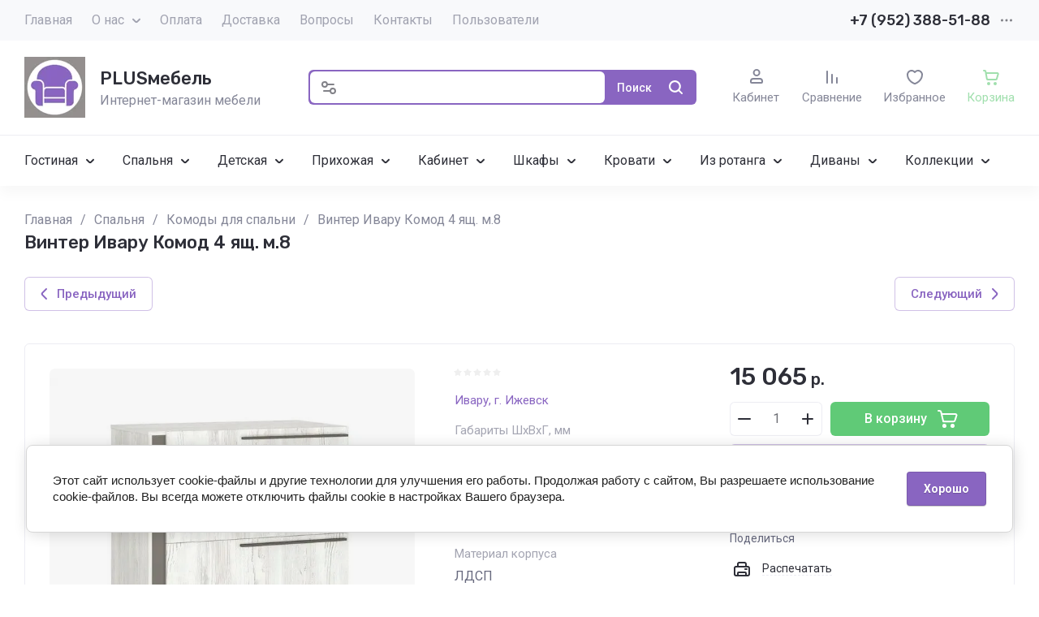

--- FILE ---
content_type: text/html; charset=utf-8
request_url: https://plusmebel.ru/magazin/product/vinter-ivaru-komod-4-yashch-m-8
body_size: 77586
content:
<!doctype html>
<html lang="ru">

<head>
	<meta charset="utf-8">
	<meta name="robots" content="all">
	<link rel="preload" href="/g/libs/jquery/2.2.4/jquery-2.2.4.min.js" as="script">
	<title>Винтер Ивару Комод 4 ящ. м.8</title>
<!-- assets.top -->

<link rel="icon" href="/favicon.jpg" type="image/jpeg">


<script src="/shared/s3/js/lang/ru.js" ></script>
<script src="/g/s3/js/common.min.js" ></script>
<script src="/g/libs/jquery/2.2.4/jquery-2.2.4.min.js" ></script>
<link rel="stylesheet" type="text/css" href="/g/basestyle/1.0.1/user/user.css">
<link rel="stylesheet" type="text/css" href="/g/basestyle/1.0.1/cookie.message/cookie.message.css">
<link rel="stylesheet" type="text/css" href="/g/basestyle/1.0.1/user/user.blue.css">
<link rel="stylesheet" type="text/css" href="/g/basestyle/1.0.1/cookie.message/cookie.message.blue.css">
<script src="/g/basestyle/1.0.1/cookie.message/cookie.message.js" async="1"></script>
<!-- /assets.top -->

	<meta name="description" content="Винтер Ивару Комод 4 ящ. м.8">
	<meta name="keywords" content="Винтер Ивару Комод 4 ящ. м.8">
	<meta name="SKYPE_TOOLBAR" content="SKYPE_TOOLBAR_PARSER_COMPATIBLE">
	<meta name="viewport" content="width=device-width, initial-scale=1.0, maximum-scale=1.0, user-scalable=no">
	<meta name="format-detection" content="telephone=no">
	<meta http-equiv="x-rim-auto-match" content="none">
	
		
	
	
		
		
							<link rel="preload" as="image" href="/thumb/2/ZXeeI4b-rzfz2H6C-mYJGA/750r750/d/vinter_ivaru_komod_4_yashch_m8.jpg" />
		
	<link rel="preload" href="/g/shop2v2/default/js/shop2v2-plugins.js" as="script">
	<link rel="preload" href="/g/shop2v2/default/js/shop2.2.min.js" as="script">
	
	<link rel="preconnect" href="https://fonts.googleapis.com">
	<link rel="preconnect" href="https://fonts.gstatic.com" crossorigin>
	
	<link rel="canonical" href="https://plusmebel.ru/magazin/product/vinter-ivaru-komod-4-yashch-m-8">
 
	



	
	<script type="text/javascript" src="/g/shop2v2/default/js/shop2v2-plugins.js"></script>

	<script type="text/javascript" src="/g/shop2v2/default/js/shop2.2.min.js"></script>


	<script src="/g/templates/shop2/2.130.2/default-3/js/paginationscroll.js"></script>

<script type="text/javascript">shop2.init({"productRefs": {"30021508":{"gabarity_shvhg_mm":{"900 \u0445 1000 \u0445 520":["36565708"]},"cvet":{"5824508":["36565708"]},"material_korpusa":{"\u041b\u0414\u0421\u041f":["36565708"]},"material_fasada":{"\u041b\u0414\u0421\u041f":["36565708"]},"kolicestvo_asikov":{"265232507":["36565708"]},"garantia_944":{"265092707":["36565708"]}},"28847308":{"gabarity_shvhg_mm":{"300 \u0445 2300 \u0445 570":["35115108"]},"cvet":{"5824508":["35115108"]}},"28867308":{"gabarity_shvhg_mm":{"1600 \u0445 2300 \u0445 570":["35144508"]},"cvet":{"5824508":["35144508"]}},"28869308":{"gabarity_shvhg_mm":{"1600 \u0445 2300 \u0445 5700":["35146908","35147108"]},"cvet":{"5824508":["35146908","35147108"]},"kol_vo_zerkal":{"278652507":["35146908"],"267340907":["35147108"]}},"30014108":{"gabarity_shvhg_mm":{"1432 \u0445 1000 \u0445 2030":["36558108"],"1632 \u0445 1000 \u0445 2030":["36559108"]},"cvet":{"5824508":["36558108","36559108"]},"spal_noe_mesto":{"265098707":["36558108"],"265098907":["36559108"]}},"30022308":{"gabarity_shvhg_mm":{"50 \u0445 1000 \u0445 420":["36566508"]},"cvet":{"5824508":["36566508"]}},"30023908":{"gabarity_shvhg_mm":{"450 \u0445 400 \u0445 420":["36568108"]},"cvet":{"5824508":["36568108"]}},"1877860307":{"gabarity_shvhg_mm":{"350 \u0445 385 \u0445 300":["2280048707"]},"cvet":{"272067707":["2280048707"]}},"1878114907":{"gabarity_shvhg_mm":{"880 \u0445 1505 \u0445 466":["2280383507"]},"cvet":{"272067707":["2280383507"]}},"28845908":{"cvet":{"5824508":["35112308"]},"komplekt_iz":{"54259508":["35112308"]}}},"apiHash": {"getPromoProducts":"af50773ed80df203955d8fc92108d743","getSearchMatches":"797a243f04fbc05743f7fb76caf15754","getFolderCustomFields":"5f290f71ff9d6c33322857517a5e44fc","getProductListItem":"9f5bce53fea07574bcb265860d0d0d39","cartAddItem":"4ebf5dac80bdf1fada8a617b685e84c5","cartRemoveItem":"cb557dbea16f8df4b017b34e5c578ee4","cartUpdate":"e520f57755fef78f591e897a4547811e","cartRemoveCoupon":"eef07a607912adcb740007f0c6fb881e","cartAddCoupon":"39635e2226fbae8ad824f07b1886c082","deliveryCalc":"dd609a5b24035819e5a2c9444686dab1","printOrder":"de2f5adecac16b1a66ad916299defe80","cancelOrder":"b7e4ae1cfbc0f5644a5e3d6270814bcf","cancelOrderNotify":"76b592bd79e59976fe3e31a677edd6f1","repeatOrder":"ade82bae02deb2b289a2f7c79703db44","paymentMethods":"24501e388a748f569645912e7c196f54","compare":"3b306176e63c35415b91704773929461"},"hash": null,"verId": 4952107,"mode": "product","step": "","uri": "/magazin","IMAGES_DIR": "/d/","my": {"gr_orders_shop2_btn":true,"show_product_unit":false,"gr_promo_actions":true,"gr_show_price_in_pricelist":true,"gr_selected_theme":3,"gr_schema_org":true,"gr_thumbs_height":"600","gr_thumbs_width":"600","gr_info_form":true,"gr_cart_question":true,"gr_compare_icons":true,"gr_favorite":true,"gr_collections_lazy":true,"gr_main_blocks_lazy":true,"gr_product_share_lazy":true,"gr_main_blocks_ajax":false,"gr_popup_compare":true,"gr_responsive_tabs_2":true,"gr_select_wrapper":true,"new_alias":"\u041d\u043e\u0432\u0438\u043d\u043a\u0430","special_alias":"\u0410\u043a\u0446\u0438\u044f","buy_alias":"\u0412 \u043a\u043e\u0440\u0437\u0438\u043d\u0443","buy_mod":true,"buy_kind":true,"on_shop2_btn":true,"show_sections":true,"lazy_load_subpages":true,"gr_amount_flag":true,"gr_collections_one_click":true,"gr_collections_columns_class":true,"gr_collections_params":false,"gr_collections_compare":true,"gr_collections_amount":true,"gr_collections_vendor":true,"gr_product_list_titles":true,"gr_product_list_title":true,"gr_product_list_price":true,"gr_product_list_amount":true,"gr_images_size":true,"gr_images_view":true,"gr_images_lazy_load":true,"gr_sliders_autoplay":true,"gr_one_click_btn":"\u041a\u0443\u043f\u0438\u0442\u044c \u0432 1 \u043a\u043b\u0438\u043a","gr_amount_min_top":true,"gr_options_more_btn":"\u041f\u0430\u0440\u0430\u043c\u0435\u0442\u0440\u044b","gr_product_print":true,"gr_product_options_more_btn":"\u0412\u0441\u0435 \u043f\u0430\u0440\u0430\u043c\u0435\u0442\u0440\u044b","gr_product_nav_prev":"\u041f\u0440\u0435\u0434\u044b\u0434\u0443\u0449\u0438\u0439","gr_product_nav_next":"\u0421\u043b\u0435\u0434\u0443\u044e\u0449\u0438\u0439","gr_product_quick_view":true,"gr_product_columns_class":true,"gr_product_item_wrap":true,"gr_product_list_main":true,"gr_thumbs_vendor":true,"gr_thumbs_one_click":true,"gr_cart_info_in_total":true,"gr_cart_preview_icons":true,"gr_cart_titles":true,"gr_cart_show_discount_sum":true,"gr_cart_show_discounts_applied":true,"gr_cart_auth_remodal":true,"gr_cart_coupon_remodal":false,"gr_cart_coupon_placeholder":"\u041f\u0440\u043e\u043c\u043e\u043a\u043e\u0434","gr_coupon_popup_btn":"\u041f\u0440\u0438\u043c\u0435\u043d\u0438\u0442\u044c \u043a\u0443\u043f\u043e\u043d","gr_cart_options_more_btn":"\u041f\u0430\u0440\u0430\u043c\u0435\u0442\u0440\u044b","gr_cart_registration_title":"\u041a\u0443\u043f\u0438\u0442\u044c \u0431\u0435\u0437 \u0440\u0435\u0433\u0438\u0441\u0442\u0440\u0430\u0446\u0438\u0438","gr_filter_remodal_btn":"\u0424\u0438\u043b\u044c\u0442\u0440","gr_filter_max_count":5,"gr_filter_remodal":true,"gr_filter_unwrap_sorting":false,"gr_filter_go_result":true,"gr_filter_color_btn":true,"gr_filter_placeholders":true,"gr_filter_range_slider":false,"gr_login_form_placeholder":true,"gr_search_placeholder":"\u041d\u0430\u0439\u0442\u0438 \u0442\u043e\u0432\u0430\u0440","gr_search_form_title":"\u041f\u043e\u0434\u0431\u043e\u0440 \u043f\u043e \u043f\u0430\u0440\u0430\u043c\u0435\u0442\u0440\u0430\u043c","gr_search_form_range_slider":false,"gr_sorting_title":"\u0421\u043e\u0440\u0442\u0438\u0440\u043e\u0432\u0430\u0442\u044c","gr_sorting_default":"\u041f\u043e \u0443\u043c\u043e\u043b\u0447\u0430\u043d\u0438\u044e","gr_sorting_item_default":"\u041f\u043e \u0443\u043c\u043e\u043b\u0447\u0430\u043d\u0438\u044e","gr_sorting_by_price_desc":"\u0426\u0435\u043d\u0430 - \u0443\u0431\u044b\u0432\u0430\u043d\u0438\u0435","gr_sorting_by_price_asc":"\u0426\u0435\u043d\u0430 - \u0432\u043e\u0437\u0440\u0430\u0441\u0442\u0430\u043d\u0438\u0435","gr_sorting_by_name_desc":"\u041d\u0430\u0437\u0432\u0430\u043d\u0438\u0435 - \u042f-\u0410","gr_sorting_by_name_asc":"\u041d\u0430\u0437\u0432\u0430\u043d\u0438\u0435 - \u0410-\u042f","gr_white_cart_custom_preview":true,"gr_white_cart_preview":"global:shop2.2.130-cart-preview-block.tpl","gr_search_btn":"\u041f\u043e\u0438\u0441\u043a","gr_cart_preview_text":true,"gr_product_tags_title":"\u0422\u043e\u0432\u0430\u0440 \u0432\u0445\u043e\u0434\u0438\u0442 \u0432 \u043a\u043e\u043b\u043b\u0435\u043a\u0446\u0438\u044e","hide_in_filter":["new","special"]},"shop2_cart_order_payments": 1,"cf_margin_price_enabled": 0,"buy_one_click_api_url": "/-/x-api/v1/public/?method=form/postform&param[form_id]=22828907&param[tpl]=global:shop2.form.minimal.tpl&param[hide_title]=0&param[placeholdered_fields]=0","maps_yandex_key":"","maps_google_key":""});shop2.facets.enabled = true;</script>	
	
		<style>
			.gr_hide_onload * {transition: none !important;}
			.gr_hide_onload *::after, .gr_hide_onload *::before {transition: none !important;}
			.gr_images_lazy_load * {display: none !important;}
			.gr_lazy_load_block * {display: none !important;}
			.gr_hide_onload .hide_search_popup #search-result {display: none;}
			
			.tns-outer{padding:0!important}.tns-outer [aria-controls]{cursor:pointer}.tns-slider{-webkit-transition:all 0;-moz-transition:all 0}.tns-slider > .tns-item{-webkit-box-sizing:border-box;-moz-box-sizing:border-box;box-sizing:border-box}.tns-horizontal.tns-subpixel{white-space:nowrap}.tns-horizontal.tns-subpixel > .tns-item{display:inline-block;vertical-align:top;white-space:normal}.tns-lazy-img{-webkit-transition:opacity .6s;-moz-transition:opacity .6s;opacity:.6}.tns-ovh{overflow:hidden}.tns-visually-hidden{position:absolute;left:-10000em}html{font-family:sans-serif;-ms-text-size-adjust:100%;-webkit-text-size-adjust:100%;overflow-y:scroll}body{margin:0}header,nav,section{display:block}img{border:0}svg:not(:root){overflow:hidden}button,input{font:inherit;margin:0}button{overflow:visible;text-transform:none;-webkit-appearance:button;cursor:pointer}input{line-height:normal}@media print{*{text-shadow:none!important}a[href]:after{content:" (" attr(href) ")"}img{page-break-inside:avoid;max-width:100%!important}}.hide{display:none}.menu-default,.menu-default ul,.menu-default li{padding:0;margin:0;list-style:none}img{max-width:100%;height:auto}*{box-sizing:border-box;-webkit-locale:auto;-webkit-tap-highlight-color:rgba(0,0,0,0)}.gr-btn-1,.site-search .search-block__btn,.gr-btn-3,.main-more__btn,.gr-icon-btn-4,.tns-controls button,.tns-nav button{position:relative;z-index:1;display:inline-flex;align-items:center;justify-content:center;height:auto;min-height:auto;padding:0;border:none;cursor:pointer;text-align:center;-moz-appearance:none;-webkit-appearance:none;background-clip:border-box}.gr-btn-1:before,.site-search .search-block__btn:before,.gr-btn-3:before,.main-more__btn:before,.gr-icon-btn-4:before,.tns-controls button:before,.tns-nav button:before{position:absolute;content:'';top:0;left:0;right:0;bottom:0;z-index:-1;opacity:0;visibility:hidden}.gr-btn-1:active:before,.site-search .search-block__btn:active:before,.gr-btn-3:active:before,.main-more__btn:active:before,.gr-icon-btn-4:active:before,.tns-controls button:active:before,.tns-nav button:active:before{opacity:1;visibility:visible}.gr-btn-1,.site-search .search-block__btn,.gr-btn-3,.main-more__btn{font-size:16px;line-height:1.125;padding:15px 30px}.main-more__btn,.site-slider__btn .gr-btn-3{font-size:15px;line-height:1.2;padding:12px 20px}@media (max-width: 1260px){.main-more__btn,.site-slider__btn .gr-btn-3{font-size:15px;line-height:1.2;padding:11px 20px}}@media (max-width: 767px){.main-more__btn,.site-slider__btn .gr-btn-3{font-size:14px;line-height:1.2;padding:11px 16px}}.gr-icon-btn-4{width:50px;height:50px;min-height:50px}@media (max-width: 1260px){.gr-icon-btn-4{width:48px;height:48px;min-height:48px}}@media (max-width: 767px){.gr-icon-btn-4{width:46px;height:46px;min-height:46px}}.tns-controls button,.site-slider__inner .tns-controls button{width:40px;height:40px;min-height:40px}@media (max-width: 1260px){.site-slider__inner .tns-controls button{width:36px;height:36px;min-height:36px}}.gr-btn-icon-left span{position:relative;vertical-align:top;display:inline-block;padding-left:40px}.gr-btn-icon-left span svg{position:absolute;top:50%;left:0;width:30px;height:30px;transform:translateY(-50%) rotate(0.001deg)}.site-search .search-block__btn span{position:relative;vertical-align:top;display:inline-block;padding-right:40px}.site-search .search-block__btn span svg{position:absolute;top:50%;right:0;width:30px;height:30px;transform:translateY(-50%) rotate(0.001deg)}.main-more__btn span{position:relative;vertical-align:top;display:inline-block;padding-right:36px}.main-more__btn span i{position:absolute;top:50%;right:0;width:30px;height:30px;transform:translateY(-50%) rotate(0.001deg)}.gr-btn-1,.site-search .search-block__btn{font-weight:var(--font1_500);font-family:var(--font1);border:none}.gr-btn-3,.main-more__btn{font-weight:var(--font1_500);font-family:var(--font1);border:none}.gr-btn-3:active:before,.main-more__btn:active:before{display:none}.tns-controls button{border:none}.tns-controls button:before{display:none}.tns-controls button:active{border:none}.gr-icon-btn-3-style{border:none}.gr-icon-btn-3-style:before{display:none}.gr-icon-btn-3-style:active{border:none}.gr-icon-btn-4{font-size:0;padding:0;opacity:1;visibility:visible;border:none}.gr-icon-btn-4:before{display:none}.gr-icon-btn-4:active{border:none}.gr-icon-btn-4 svg{width:30px;height:30px}.tns-nav{margin:30px 0 0;font-size:0;text-align:center}@media (max-width: 1260px){.tns-nav{margin:24px 0 0}}@media (max-width: 1023px){.tns-nav{margin:16px 0 0}}@media (max-width: 767px){.tns-nav{margin:14px 0 0}}.tns-nav button{margin:0 3px;min-height:6px;height:6px;width:6px;font-size:0;padding:0;opacity:1;visibility:visible;border:none}.tns-nav button:active{border:none}.main-more{text-align:center;overflow:hidden;display:none;margin:30px 0 0}@media (max-width: 1260px){.main-more{margin:24px 0 0}}@media (max-width: 1023px){.main-more{margin:16px 0 0}}.main-more__inner{position:relative;padding:0 24px;display:inline-block}@media (max-width: 767px){.main-more__inner{padding:0 12px}}.main-more__inner:before{height:1px;content:'';position:absolute;top:50%;left:100%;right:-3000px}.main-more__inner:after{height:1px;content:'';position:absolute;top:50%;right:100%;left:-3000px}.main-more__btn{font-size:14px;padding-left:20px;padding-right:20px}.main-more__btn span{padding-right:25px}.main-more__btn i,.main-more__btn svg{width:20px!important;height:20px!important}html,body{height:100%;min-width:320px;-ms-text-size-adjust:100%;-webkit-text-size-adjust:100%}html{font-size:16px}body{position:relative;min-width:320px;text-align:left;font-family:var(--font1);font-weight:var(--font1_400);line-height:1.5}.tns-lazy-img{opacity:1}.tns-slider{margin-left:auto;margin-right:auto}.gr-svg-icon{width:30px;height:30px}.gr-svg-icon.gr_small_icon{display:none;width:20px;height:20px}.block_padding{padding:0 30px}@media (max-width: 1260px){.block_padding{padding:0 24px}}@media (max-width: 1023px){.block_padding{padding:0 20px}}.block_width{margin:0 auto;max-width:1420px}.site_title{font-size:22px;line-height:110%;font-family:var(--font2);font-weight:var(--font2_500);margin:0 0 30px}@media (max-width: 1260px){.site_title{margin:0 0 24px;font-size:19px}}@media (max-width: 1023px){.site_title{margin:0 0 16px}}@media (max-width: 767px){.site_title{font-size:18px}}.tns-controls{display:flex;align-items:center;justify-content:space-between}.site__wrapper{min-height:100%;margin:auto;display:flex;flex-direction:column}.gr-compare-btn:not(.active){pointer-events:none}
			
			.dynamic_width .site-navigation.is-fixed .site-navigation__inner{max-width:1920px}@media (min-width: 1601px){.dynamic_width .site-navigation.is-fixed{padding:0 90px}}@media (max-width: 1260px){.site-header .site-nav{display:none}}.site-header .site-nav__inner{display:flex;align-items:center;justify-content:space-between}@media (max-width: 1260px){.site-header .site-company{padding:0}}.site-header .site-company__inner{padding:20px 0 21px;display:flex;align-items:center}@media (max-width: 1260px){.site-header .site-company__inner{flex-wrap:wrap;justify-content:space-between;padding:0}}.site-header .site-company__left{flex:0 1 350px}@media (max-width: 1260px){.site-header .site-company__left{flex:0 1 100%;display:flex;align-items:center;justify-content:space-between;padding:20px 24px}}@media (max-width: 1023px){.site-header .site-company__left{padding:18px 20px}}@media (max-width: 767px){.site-header .site-company__left{flex-wrap:wrap;justify-content:center;padding:16px 12px 13px}}.site-header .site-company__right{flex:0 1 calc(100% - 350px)}@media (max-width: 1260px){.site-header .site-company__right{order:-1;flex:0 1 100%;padding:13px 24px}}@media (max-width: 1023px){.site-header .site-company__right{padding:13px 20px}}@media (max-width: 767px){.site-header .site-company__right{padding:10px 12px}}.site-header .site-folders{border-top:1px solid var(--on_gr_bg_border_4)}@media (max-width: 1260px){.site-header .site-folders{display:none}}.site-header .site-mobile-panel{position:fixed;bottom:0;left:0;right:0;padding:10px 24px;display:flex;align-items:flex-end;justify-content:space-around;z-index:5}@media (min-width: 1261px){.site-header .site-mobile-panel{display:none}}@media (max-width: 767px){.site-header .site-mobile-panel{padding:10px 20px}}@media (max-width: 375px){.site-header .site-mobile-panel{justify-content:space-between}}.site-menu{flex:0 1 auto}.site-menu__list{font-size:0;display:flex;align-items:center;flex-wrap:wrap}.site-menu__list.hideOverflow{flex-wrap:nowrap;overflow:hideOverflow}.site-menu__list.hideOverflow > li{flex:0 0 auto}.site-menu__list .menu-back,.site-menu__list .menu-parent{display:none}.site-menu__list > li{position:relative;white-space:normal;margin:0 12px;vertical-align:top;display:inline-block}.site-menu__list > li:first-child{margin-left:0}.site-menu__list > li.row-menu-btn > a{height:51px;display:flex;align-items:center}.site-menu__list > li.row-menu-btn > a > svg{margin:auto;display:block;width:20px;height:20px}.site-menu__list > li.has > a{padding-right:20px}.site-menu__list > li > a{position:relative;display:flex;font-size:16px;padding:13px 0;text-decoration:none}.site-menu__list > li > a i{position:absolute;top:50%;right:-5px;font-size:0;transform:translateY(-50%)}.site-menu__list > li > a svg{display:block;width:20px;height:20px}.site-menu__list > li ul{position:absolute;top:100%;left:-20px;width:300px;display:none;z-index:10;padding:20px 0}.site-menu__list > li ul.right_level{left:auto;right:100%;margin:0}.site-menu__list > li ul li{position:relative;margin:0 0 18px}.site-menu__list > li ul li:last-child{margin:0}.site-menu__list > li ul li.has > a{padding-right:40px}.site-menu__list > li ul li a{position:relative;padding:0 22px;display:block;font-size:16px;line-height:1.3;text-decoration:none}.site-menu__list > li ul li a i{position:absolute;top:50%;right:20px;font-size:0;transform:translateY(-50%) rotate(-90deg)}.site-menu__list > li ul li a svg{display:block;width:20px;height:20px}.site-menu__list > li ul li ul{top:-20px;left:100%}.site-menu__list > li ul li ul.right_level{left:auto;right:100%}.site-contacts{flex:0 0 auto;text-align:left;position:relative;vertical-align:top;display:inline-block}@media (min-width: 1261px){.site-contacts.mobile_window{display:none}}@media (max-width: 767px){.site-contacts.mobile_window{margin-top:10px}}.site-contacts.has_popup_btn .site-contacts__container{padding-right:30px}.site-contacts__item + .site-contacts__item{margin:15px 0 0}.site-contacts__container{display:flex;flex-wrap:wrap;align-items:center;max-width:300px}.site-contacts__container-left{margin-right:13px;display:flex;align-items:center;flex:0 0 auto}@media (max-width: 1023px){.site-contacts__container-left{margin-right:10px}}.site-contacts__container-right{flex:0 1 auto}@media (max-width: 1023px){.site-contacts__container-right{margin-bottom:2px}}.site-contacts__note{font-size:16px;line-height:1.45;padding-bottom:3px}@media (max-width: 767px){.site-contacts__note{font-size:15px}}@media (max-width: 639px){.site-contacts__note{width:100%}}.site-contacts__number{font-family:var(--font2);font-weight:var(--font2_500);font-size:18px;line-height:1.4}@media (max-width: 1260px){.site-contacts__number{font-size:17px}}.site-contacts__number a{color:inherit;text-decoration:none}.site-contacts__link{font-size:0;margin:0 2px;text-decoration:none;overflow:hidden}.site-contacts__link:first-child{margin-left:0}.site-contacts__text-btn{cursor:pointer;font-size:18px;line-height:30px;display:inline-flex;align-items:center;font-family:var(--font2);font-weight:var(--font2_500)}.site-contacts__text-btn span{padding-right:10px}.site-contacts__text-btn ins{width:30px;height:30px;display:inline-flex;align-items:center}.site-contacts__text-btn svg{width:20px;height:20px;margin:auto}.site-contacts__icon{position:absolute;bottom:4px;right:0;width:20px;height:20px;cursor:pointer;display:flex;align-items:center}@media (max-width: 1260px){.site-contacts__icon{right:0}}@media (max-width: 639px){.site-contacts__icon{width:20px;height:20px;bottom:3px}}.site-contacts__icon svg{width:20px;height:20px;margin:auto}.site-logo{display:flex;flex-wrap:wrap;align-items:center}@media (max-width: 767px){.site-logo{flex:0 1 100%;justify-content:center;flex-direction:column}}.site-logo--logo-top{flex-direction:column}@media (max-width: 767px){.site-logo--logo-top{align-items:center}}.site-logo--logo-top .site-logo__logo{margin:0}.site-logo--logo-top .site-logo__logo + .site-logo__body{margin:10px 0 0}@media (max-width: 767px){.site-logo--logo-top .site-logo__logo + .site-logo__body{margin:5px 0 0}}@media (max-width: 767px){.site-logo--logo-top .site-logo__body{text-align:center}}.site-logo__logo{font-size:0;flex:0 0 auto;margin-right:18px}@media (max-width: 1260px){.site-logo__logo{margin-right:16px}}@media (max-width: 767px){.site-logo__logo{margin-right:0}}.site-logo__logo a{display:inline-block;vertical-align:top}@media (max-width: 767px){.site-logo__logo + .site-logo__body{margin-top:12px}}.site-logo__name{font-size:22px;line-height:1.25;font-family:var(--font2);font-weight:var(--font2_500)}@media (max-width: 1260px){.site-logo__name{font-size:19px}}@media (max-width: 767px){.site-logo__name{text-align:center}}.site-logo__name a{color:inherit;text-decoration:none;line-height:inherit}.site-logo__name + .site-logo__desc{margin:5px 0 0}.site-logo__desc{font-size:16px;line-height:1.15}@media (max-width: 767px){.site-logo__desc{font-size:15px;text-align:center}}.site-navigation__inner{display:flex;align-items:center}.site-navigation.is-fixed{position:fixed;top:0;left:0;width:100%;z-index:100;padding:0 30px}@media (max-width: 1260px){.site-navigation.is-fixed{padding:0 24px}}@media (max-width: 1023px){.site-navigation.is-fixed{padding:0 20px}}@media (max-width: 767px){.site-navigation.is-fixed{padding:0 12px}}.site-navigation.is-fixed.is-transform{animation:transformPanel .25s linear alternate both}.site-navigation.is-fixed .site-navigation__inner{max-width:1420px;margin:0 auto;padding:15px 0}@media (max-width: 767px){.site-navigation.is-fixed .site-navigation__inner{padding:12px 0}}.site-navigation.is-fixed .site-folders-button{animation:scale-up-hor-right .2s}@media (min-width: 1261px){.site-navigation.is-fixed .site-folders-button{display:flex}}.site-burger-button{margin-right:24px;width:40px;height:40px;min-height:40px;flex:0 0 auto}@media (min-width: 1261px){.site-burger-button{display:none}}@media (max-width: 1023px){.site-burger-button{margin-right:20px}}@media (max-width: 767px){.site-burger-button{width:36px;height:36px;min-height:36px;margin-right:12px}}.site-burger-button span .gr-svg-icon.gr_small_icon{display:block}.site-folders-button{margin:0 20px 0 0;padding:12px 20px 11px 26px;display:none}.site-folders-button span{padding-left:30px}.site-folders-button span .gr-svg-icon.gr_small_icon{display:block}.search-shop-button{width:50px;height:43px;display:flex;align-items:center;justify-content:center;cursor:pointer;position:absolute;top:0;left:0;z-index:2}@media (max-width: 767px){.search-shop-button{width:44px;height:36px;top:2px}}.search-shop-button .gr-svg-icon{display:none}.search-shop-button .gr-svg-icon.gr_small_icon{display:block}.site-search{display:flex;padding:2px;position:relative;flex:1 1 100%}.site-search #search-app-container{width:100%}.site-search .search-block{display:flex}.site-search .search-block__input{width:100%;height:auto;outline:none;border:none;font-size:14px;padding:10px 20px 10px 52px;margin-right:2px}@media (max-width: 767px){.site-search .search-block__input{padding:9px 10px 10px 44px}}.site-search .search-block__input::-webkit-input-placeholder{opacity:1!important}.site-search .search-block__input:moz-placeholder{opacity:1!important}.site-search .search-block__input::-moz-placeholder{opacity:1!important}.site-search .search-block__input:-ms-input-placeholder{opacity:1!important}.site-search .search-block__input::-webkit-inner-spin-button,.site-search .search-block__input::-webkit-outer-spin-button{-webkit-appearance:none;margin:0}.site-search .search-block__btn{font-weight:var(--font2_500);font-size:14px;padding:13px 13px 12px}@media (max-width: 767px){.site-search .search-block__btn{padding:0;font-size:0}.site-search .search-block__btn span{padding:0;width:40px;height:36px;display:flex;justify-content:center;align-items:center}}.site-search .search-block__btn .gr-svg-icon{display:none;width:20px;height:20px}@media (max-width: 767px){.site-search .search-block__btn .gr-svg-icon{position:static;transform:none}}.site-search .search-block__btn .gr-svg-icon.gr_small_icon{display:block}.site-search .search-block__icon{display:none}.site-buttons{display:flex;align-items:flex-end;justify-content:flex-end;margin:0 0 0 44px}@media (max-width: 1260px){.site-buttons{display:none}}.site-buttons > div + div{margin-left:26px}.site-cabinet{display:flex}.site-cabinet .login-form-btn{cursor:pointer;display:inline-block;width:60px}.site-cabinet .login-form-btn span{width:100%;overflow:hidden;text-overflow:ellipsis;white-space:nowrap;display:block;position:relative;padding-top:25px;font-size:15px}@media (max-width: 767px){.site-cabinet .login-form-btn span{font-size:14px}}.site-cabinet .login-form-btn span i{position:absolute;top:0;left:50%;margin-left:-10px}.site-cabinet .login-form-btn span i svg{display:none}.site-cabinet .login-form-btn span i svg.gr_small_icon{display:block}.site-compare{flex:0}.site-compare .gr-compare-btn{text-decoration:none;display:inline-block}.site-compare .gr-compare-btn.active .gr-compare-btn-amount{display:block}.site-compare .gr-compare-btn span{display:flex;flex-wrap:wrap;justify-content:center}.site-compare .gr-compare-btn span i{display:inline-block}.site-compare .gr-compare-btn span i svg{display:none}.site-compare .gr-compare-btn span i svg.gr_small_icon{display:block}.site-compare .gr-compare-btn span .gr-compare-btn-title{width:100%;font-size:15px;margin-top:4px}@media (max-width: 1260px){.site-compare .gr-compare-btn span .gr-compare-btn-title{font-size:14px;margin-top:0}}.site-compare .gr-compare-btn span .gr-compare-btn-amount{margin-left:6px;min-width:18px;height:18px;font-family:var(--font2);font-weight:var(--font2_400);font-size:10px;line-height:18px;text-align:center;padding:0 4px;z-index:1;display:none}.site-favorite{flex:0}.site-favorite .favorite-block{display:inline-block}.site-favorite .favorite-block.is-null .favorite-count{display:none}.site-favorite .favorite-block a{text-decoration:none;display:block}.site-favorite .favorite-block a span{display:flex;flex-wrap:wrap;justify-content:center}.site-favorite .favorite-block a span i{display:inline-block}.site-favorite .favorite-block a span i svg{display:none}.site-favorite .favorite-block a span i svg.gr_small_icon{display:block}.site-favorite .favorite-block a span .favorite-title{width:100%;font-size:15px;margin-top:4px}@media (max-width: 1260px){.site-favorite .favorite-block a span .favorite-title{font-size:14px;margin-top:0}}.site-favorite .favorite-block a span .favorite-count{margin-left:6px;min-width:18px;height:18px;font-family:var(--font2);font-weight:var(--font2_400);font-size:10px;line-height:18px;text-align:center;padding:0 4px;z-index:1}.site-cart{flex:0}.site-cart .gr-cart-popup-btn{cursor:pointer}.site-cart .gr-cart-popup-btn.cart_page_popup_btn{pointer-events:none}.site-cart .gr-cart-popup-btn:not(.pointer_events_none) .gr-cart-total-amount{display:block}.site-cart .gr-cart-preview-link{text-decoration:none;pointer-events:none;display:inline-block}.site-cart .gr-cart-preview-link.active{pointer-events:auto}.site-cart .gr-cart-preview-link.active .gr-cart-total-amount{display:block}.site-cart .gr-cart-preview-link.pointer_events_none{pointer-events:none}.site-cart .gr-cart-preview-body{display:flex;flex-wrap:wrap;justify-content:center}.site-cart .gr-cart-preview-body i{display:inline-block;order:1}.site-cart .gr-cart-preview-body i svg{display:none}.site-cart .gr-cart-preview-body i svg.gr_small_icon{display:block}.site-cart .gr-cart-preview-title,.site-cart .gr-cart-btn-title{width:100%;order:3;font-size:15px;margin-top:4px}@media (max-width: 1260px){.site-cart .gr-cart-preview-title,.site-cart .gr-cart-btn-title{font-size:14px;margin-top:0}}.site-cart .gr-cart-total-amount{order:2;margin-left:6px;min-width:18px;height:18px;font-family:var(--font2);font-weight:var(--font2_400);font-size:10px;line-height:18px;text-align:center;padding:0 4px;z-index:1;display:none}.site-cart .gr-cart-total-sum{display:none}.nav-folder{display:flex;flex-wrap:wrap}.nav-folder.hideOverflow{flex-wrap:nowrap;overflow:hideOverflow}.nav-folder.hideOverflow > li{flex:0 0 auto}.nav-folder li{position:relative;white-space:normal;margin:0 15px;vertical-align:top;display:inline-block}.nav-folder li:first-child{margin-left:0}.nav-folder li.row-menu-btn > a{height:51px;display:flex;align-items:center}.nav-folder li.row-menu-btn > a > svg{margin:auto;display:block;width:20px;height:20px}.nav-folder li.row-menu-btn > ul.row-right-level{left:auto;right:0;margin:0}.nav-folder li.row-menu-btn > ul ul.row-right-level{left:auto;right:100%;margin:0}.nav-folder li.has > a{padding-right:25px}.nav-folder li a{position:relative;display:flex;align-items:center;font-size:16px;padding:19px 0}.nav-folder li a .folder_f_l_icon{flex:0 0 auto;max-width:30px;max-height:30px;margin-right:10px}.nav-folder li a .folder_f_l_icon svg{max-width:100%;max-height:30px}.nav-folder li a .folder_f_l_text{flex:1 1 auto}.nav-folder li a i{position:absolute;top:50%;right:0;font-size:0;transform:translateY(-50%)}.nav-folder li a svg{display:block;width:20px;height:20px}.nav-folder li ul{position:absolute;top:100%;left:-20px;width:300px;display:none;z-index:10;padding:20px 0}.nav-folder li ul.right_level{left:auto;right:0;margin:0}.nav-folder li ul li{display:block;position:relative;margin:0 0 18px}.nav-folder li ul li:last-child{margin:0}.nav-folder li ul li.has > a{padding-right:40px}.nav-folder li ul li a{position:relative;padding:0 22px;display:flex;font-size:16px;line-height:1.3}.nav-folder li ul li a i{position:absolute;top:50%;right:20px;font-size:0;transform:translateY(-50%) rotate(-90deg)}.nav-folder li ul li a svg{display:block;width:20px;height:20px}.nav-folder li ul li ul{top:-20px;left:100%}.nav-folder li ul li ul.right_level{left:auto;right:100%}.site-address{font-size:16px}@media (max-width: 767px){.site-address{font-size:15px}}.site-address__title{line-height:100%}.site-address__title + span{margin:5px 0 0}.site-address span{display:block}.site-mail{font-size:16px}@media (max-width: 767px){.site-mail{font-size:15px}}.site-mail__title{line-height:100%}.site-mail__title + a{margin:5px 0 0}.site-mail a{display:inline-block;font-size:inherit;text-decoration:none}.site-work{font-size:16px}@media (max-width: 767px){.site-work{font-size:15px}}.site-work__title{line-height:100%}.site-work__title + .site-work__body{margin:5px 0 0}.site-social{font-size:16px}@media (max-width: 767px){.site-social{font-size:15px}}.site-social__title{line-height:100%}.site-social__title + .site-social__items{margin-top:10px}.site-social__items{display:flex;display:flex;align-items:center;flex-wrap:wrap;margin-left:-4px;margin-right:-4px;margin-bottom:-8px}.site-social__item{width:40px;margin:0 4px 5px}.site-social__item a{position:relative;display:flex;align-items:center;justify-content:center;width:40px;height:40px;font-size:0;overflow:hidden}.site-social__item a:hover{transform:translateY(-3px)}.site-social__item a svg,.site-social__item a img{margin:auto}.site-social__item a svg{max-height:100%}.contacts-popup__item + .contacts-popup__item{margin-top:20px}@-webkit-keyframes scale-up-hor-right{0%{transform:scaleX(0.4);transform-origin:100% 100%}100%{transform:scaleX(1);transform-origin:100% 100%}}@keyframes scale-up-hor-right{0%{transform:scaleX(0.4);transform-origin:100% 100%}100%{transform:scaleX(1);transform-origin:100% 100%}}
		</style>
	
	
			
			<style>
				.invert_header_top .timer-block{border-bottom:none}.timer-block{z-index:15}.timer-block.timer_bottom{position:fixed;left:0;right:0;bottom:0;z-index:1000;border:none}.timer-block.timer_inverse .timer-block__date .gr-timer-delim{opacity:.5}.timer-block__inner{position:relative;min-height:70px;padding:0 30px}@media (max-width: 1023px){.timer-block__inner{min-height:0}}@media (max-width: 767px){.timer-block__inner{padding:0 20px}}.timer-block__body{margin:0 auto;max-width:1024px;display:flex;justify-content:center;padding:15px 0}@media (max-width: 1260px){.timer-block__body{max-width:100%;padding:15px 40px 15px 0}}@media (max-width: 1023px){.timer-block__body{flex-direction:column;padding:15px 0}}.timer-block__body.no_timer_block .timer-block__text{margin-right:0}.timer-block__close{position:absolute;right:15px;top:50%;transform:translateY(-50%)}@media (max-width: 1260px){.timer-block__close{right:12px}}@media (max-width: 1023px){.timer-block__close{top:15px;margin-top:0;transform:none}}@media (max-width: 767px){.timer-block__close{top:0;right:0;width:46px;height:46px}}.timer-block__close svg{display:none;width:20px;height:20px}@media (max-width: 767px){.timer-block__close svg{display:block}}.timer-block__close svg.gr_big_icon{width:30px;height:30px;display:block}@media (max-width: 767px){.timer-block__close svg.gr_big_icon{display:none}}.timer-block__close svg.gr_small_icon{display:none}.timer-block__left{margin-right:50px;flex:0 1 auto;display:flex;flex-direction:column}@media (max-width: 1260px){.timer-block__left{margin-right:30px}}@media (max-width: 1023px){.timer-block__left{margin:0;align-items:center}.timer-block__left + .timer-block__right{margin-top:10px}}.timer-block__right{display:flex;align-items:center;justify-content:center;flex:0 1 auto}@media (max-width: 1023px){.timer-block__right{padding-right:30px}}@media (max-width: 767px){.timer-block__right{flex-direction:column;padding-right:0;text-align:center}}.timer-block__date{margin:auto 0;display:flex;align-items:center}.timer-block__date .gr-timer-elem .gr-timer-number{display:block;text-align:center;font-size:18px;line-height:40px;width:40px;height:40px;font-family:var(--font2);font-weight:var(--font2_400)}@media (max-width: 767px){.timer-block__date .gr-timer-elem .gr-timer-number{width:36px;height:36px;line-height:36px;font-size:16px}}.timer-block__date .gr-timer-elem em{display:none}.timer-block__date .gr-timer-delim{margin:0 4px;font-size:0;width:2px;height:12px;opacity:.2}.timer-block__date .gr-timer-delim svg{width:2px;height:12px}.timer-block__date .gr-timer-delim svg.gr_small_icon{display:none}.timer-block__text{margin-right:auto}@media (max-width: 767px){.timer-block__text{width:100%;margin-right:0}}.timer-block__text + .timer-block__btn{margin-left:50px}@media (max-width: 1260px){.timer-block__text + .timer-block__btn{margin-left:30px}}@media (max-width: 767px){.timer-block__text + .timer-block__btn{margin-left:0;margin-top:10px}}.timer-block__title{font-size:18px;line-height:1.1;font-family:var(--font2);font-weight:var(--font2_500)}.timer-block__title + .timer-block__desc{padding-top:6px}.timer-block__desc{font-size:13px;line-height:1.2;font-family:var(--font2);font-weight:var(--font2_500)}.timer-block__btn{margin-left:auto;max-width:155px}@media (max-width: 767px){.timer-block__btn{max-width:100%;width:auto}}.timer-block__btn a{min-width:155px;max-width:155px}@media (max-width: 1023px){.timer-block__btn a{min-width:160px}}@media (max-width: 767px){.timer-block__btn a{max-width:100%;min-width:0}}
			</style>
		
		
		
		
		
					
	 
								    <meta property="og:image" content="/thumb/2/uz6G1ZqBn4s0VvfNsKWVKQ/r/d/vinter_ivaru_komod_4_yashch_m8.jpg"/>
		    <meta property="og:type" content="website" />
		    <meta property="og:title" content="Винтер Ивару Комод 4 ящ. м.8"/>
		    <meta property="og:description" content="Винтер Ивару Комод 4 ящ. м.8"/>
		    <meta property="og:url" content="https://plusmebel.ru/magazin/product/vinter-ivaru-komod-4-yashch-m-8"/>
				
	
	
	<link rel="stylesheet" href="/t/v7586/images/css/site_addons.scss.css">	
	
</head>
<body class="site gr_hide_onload">
	
	<div class="site__wrapper">
		
									
		<header class="site-header">
    <div class="site-nav block_padding">
        <div class="site-nav__inner block_width">
			<nav class="site-menu">
									<ul class="site-menu__list menu-default hideOverflow">
																												<li class="menu_f_l opened">
									<a href="/">
										Главная
																			</a>
																																																											</li>
																																							<li class="menu_f_l has">
									<a href="/o-kompanii">
										О нас
																					<i><svg class="gr-svg-icon"><use xlink:href="#icon_site_bottom_mini"></use></svg></i>
																			</a>
																																																										<ul>
										<li class="menu-back">
											<div class="menu-back__btn">
												Назад
												<i><svg class="gr-svg-icon"><use xlink:href="#icon_site_left_mini"></use></svg></i>
											</div>
										</li>
										<li class="menu-parent">
											<a href="/o-kompanii">
												О нас
											</a>
										</li>
																															<li class="">
									<a href="/vse-brendy">
										Производители
																			</a>
																																																											</li>
																																							<li class="">
									<a href="/napishite-nam">
										Напишите нам
																			</a>
																																																											</li>
																				</ul>
										</li>
																																							<li class="menu_f_l">
									<a href="/oplata-zakaza">
										Оплата
																			</a>
																																																											</li>
																																							<li class="menu_f_l">
									<a href="/dostavka-zakaza">
										Доставка
																			</a>
																																																											</li>
																																							<li class="menu_f_l">
									<a href="/voprosy-i-otvety">
										Вопросы
																			</a>
																																																											</li>
																																							<li class="menu_f_l">
									<a href="/kontakty">
										Контакты
																			</a>
																																																											</li>
																																							<li class="menu_f_l">
									<a href="/users">
										Пользователи
																			</a>
																																								</li>
						</ul>
												</nav>

			<div class="site-contacts has_popup_btn">
																												<div class="site-contacts__item">
								<div class="site-contacts__container">
																			<div class="site-contacts__container-left">
																							<a href="https://wa.me/79523885188" class="site-contacts__link" target="_blank">
																											<img width="28" height="28" src="/g/spacer.gif" data-src="/thumb/2/WEUPa0JHGBcVrg1s0RyPhw/28c28/d/fgs16_whatsapp_rounded.svg" class="gr_images_lazy_load" alt="Whatsapp" title="Whatsapp" />
																									</a>
																					</div>
																												<div class="site-contacts__container-right">
											<div class="site-contacts__number">
												<a href="tel:+79523885188">+7 (952) 388-51-88</a>
											</div>
										</div>
																	</div>
							</div>
																																																																<div class="site-contacts__icon gr-icon-btn-3-style" data-remodal-target="contacts-popup">
							<svg class='gr-svg-icon'><use xlink:href='#icon_site_more_small'></use></svg>
						</div>
												</div>
		</div>
    </div>

	<div class="site-company block_padding">
		<div class="site-company__inner block_width">
			
			<div class="site-company__left">
									<div class="site-logo">
																											<div class="site-logo__logo">
									<a href="https://plusmebel.ru">										<img style="width:75px; max-width: 100%; min-height: px;" width="75" height="75" src="/thumb/2/_0J671CHYIZmC2pSRj52Vw/75c/d/logo.jpg" alt="PLUSмебель" title="PLUSмебель" />
									</a>								</div>
													
													<div class="site-logo__body">
																	<div class="site-logo__name">
										<a href="https://plusmebel.ru">											PLUSмебель
										</a>									</div>
																									<div class="site-logo__desc">Интернет-магазин мебели</div>
															</div>
											</div>
				
				<div class="site-contacts has_popup_btn mobile_window">
																																	<div class="site-contacts__item">
									<div class="site-contacts__container">
																					<div class="site-contacts__container-left">
																									<a href="https://wa.me/79523885188" class="site-contacts__link">
																													<img width="28" height="28" src="/g/spacer.gif" data-src="/thumb/2/WEUPa0JHGBcVrg1s0RyPhw/28c28/d/fgs16_whatsapp_rounded.svg" class="gr_images_lazy_load" alt="Whatsapp" title="Whatsapp" />
																											</a>
																							</div>
																															<div class="site-contacts__container-right">
												<div class="site-contacts__number">
													<a href="tel:+79523885188">+7 (952) 388-51-88</a>
												</div>
											</div>
																			</div>
								</div>
																																																																												<div class="site-contacts__icon gr-icon-btn-3-style" data-remodal-target="contacts-popup">
								<svg class='gr-svg-icon'><use xlink:href='#icon_site_more_small'></use></svg>
							</div>
															</div>
			</div>

			<div class="site-company__right">
				<div class="site-block-height"></div>
				<div class="site-navigation">
					<div class="site-navigation__inner">
						<div class="site-burger-button gr-icon-btn-4" role="button">
							<span>
								<svg class="gr-svg-icon gr_small_icon">
									<use xlink:href="#icon_site_burger_small"></use>
								</svg>
							</span>
						</div>
						<div class="site-folders-button gr-btn-1 gr-btn-icon-left" role="button" data-remodal-target="folders-popup"> 
							<span>
																	Каталог
																<svg class="gr-svg-icon gr_small_icon">
									<use xlink:href="#icon_site_burger_small"></use>
								</svg>
							</span>
						</div>
	
						<div class="site-search">
							<span class="search-shop-button gr-icon-btn-3-style" role="button" data-remodal-target="search-form">
								<svg class="gr-svg-icon">
									<use xlink:href="#icon_shop_adv_search"></use>
								</svg>
								<svg class="gr-svg-icon gr_small_icon">
									<use xlink:href="#icon_shop_adv_search_small"></use>
								</svg>
							</span>
															<div id="search-app-container">
									
<div id="search-app" class="hide_search_popup" v-on-clickaway="resetData">

	<form action="/magazin/search" enctype="multipart/form-data" id="smart-search-block" class="search-block">
		<input type="hidden" name="gr_smart_search" value="1">
		<input autocomplete="off" v-bind:placeholder="placeholderValue" v-model="search_query" v-on:keyup="searchStart" type="text" name="search_text" class="search-block__input" id="smart-shop2-name">
		<button class="search-block__btn search_block_btn">
			<span>
				Поиск
				<i>
					<svg class="gr-svg-icon">
					    <use xlink:href="#icon_shop_search_action"></use>
					</svg>
					<svg class="gr-svg-icon gr_small_icon">
					    <use xlink:href="#icon_shop_search_action_small"></use>
					</svg>
				</i>
			</span>
		</button>
	</form >
	<div id="search-result" class="custom-scroll scroll-width-thin scroll" v-if="(foundsProduct + foundsFolders + foundsVendors) > 0" v-cloak>
		<div class="search-result-top">
			<div class="search-result-left" v-if="foundsProduct > 0">
				<div class="result-products">
					<div class="products-search-title">Товары <span>{{foundsProduct}}</span></div>
					<div class="product-items">
						<div class="product-item" v-for='product in products'>
							<div class="product-image" v-if="product.image_url">
								<div class="product-image__container" :class="shop2SmartSearchSettings.shop2_img_size">
									<a v-bind:href="'/'+product.alias">
										<img v-if="shop2SmartSearchSettings.shop2_img_view" class="gr_image_contain" v-bind:src="product.image_url" v-bind:alt="product.name" v-bind:title="product.name">
										<img v-else v-bind:src="product.image_url" v-bind:alt="product.name" v-bind:title="product.name">
									</a>
								</div>
							</div>
							
							<div class="product-image no-image" v-else>
								<div class="product-image__container">
									<a v-bind:href="'/'+product.alias"></a>
								</div>
							</div>
							
							<div class="product-text">
								<div class="product-name"><a v-bind:href="'/'+product.alias">{{product.name}}</a></div>
								
								<div class="product-text-price" v-if="shop2SmartSearchSettings.shop2_price_on_request && product.price == 0">
									<div class="price"><span>{{shop2SmartSearchSettings.shop2_text_price_on_request}}</span></div>
								</div>
								<div class="product-text-price" v-else>
									<div class="price-old" v-if="product.price_old > 0"><strong>{{product.price_old}}</strong> <span>{{shop2SmartSearchSettings.shop2_currency}}</span></div>
									<div class="price"><strong>{{product.price}}</strong> <span>{{shop2SmartSearchSettings.shop2_currency}}</span></div>
								</div>
								
							</div>
						</div>
					</div>
				</div>
			</div>
			<div class="search-result-right" v-if="foundsFolders > 0 || foundsVendors > 0">
				<div class="result-folders" v-if="foundsFolders > 0">
					<div class="folders-search-title">Категории <span>{{foundsFolders}}</span></div>
					<div class="folder-items">
						<div class="folder-item" v-for="folder in foldersSearch">
							<a v-bind:href="'/'+folder.alias" class="found-folder"><span>{{folder.folder_name}}</span></a>
						</div>
					</div>
				</div>
				<div class="result-vendors" v-if="foundsVendors > 0">	
					<div class="vendors-search-title">Производители <span>{{foundsVendors}}</span></div>
					<div class="vendor-items">
						<div class="vendor-item" v-for="vendor in vendorsSearch">
							<a v-bind:href="vendor.alias" class="found-vendor"><span>{{vendor.name}}</span></a>
						</div>
					</div>
				</div>
			</div>
		</div>
		<div class="search-result-bottom">
			<span class="search-result-btn"><span>Все результаты</span></span>
		</div>
	</div>
</div>
								</div>
													</div>
	
						<div class="site-buttons">
							<div class="site-cabinet">
																	<div class="login-form-btn login_form_btn" data-remodal-target="login-form" role="button">      
										<span>    
											Кабинет
											<i>
												<svg class="gr-svg-icon">
													<use xlink:href="#icon_shop_cabinet"></use>
												</svg>
												<svg class="gr-svg-icon gr_small_icon">
													<use xlink:href="#icon_shop_cabinet_small"></use>
												</svg>
											</i>
										</span>
									</div>
															</div>
	
															<div class="site-compare">
									<a href="/magazin/compare" target="_blank" class="gr-compare-btn gr_compare_btn" data-remodal-target="compare-preview-popup">
										<span>
											<i>
												<svg class="gr-svg-icon">
													<use xlink:href="#icon_shop_compare"></use>
												</svg>
												<svg class="gr-svg-icon gr_small_icon">
													<use xlink:href="#icon_shop_compare_small"></use>
												</svg>
											</i>
											<ins class="gr-compare-btn-amount">0</ins>
											<ins class="gr-compare-btn-title">Сравнение</ins>
										</span>
									</a>
								</div>
														
															<div class="site-favorite">
									<div class="favorite-block not-user is-null">
										<a href="/magazin/favorites">
											<span>
												<i>
													<svg class="gr-svg-icon">
														<use xlink:href="#icon_shop_favorite"></use>
													</svg>
													<svg class="gr-svg-icon gr_small_icon">
														<use xlink:href="#icon_shop_favorite_small"></use>
													</svg>
												</i>
												<ins class="favorite-count">0</ins>
												<ins class="favorite-title">Избранное</ins>
											</span>
										</a>
									</div>
								</div>
										
															<div class="site-cart">
																		
																														
										<div class="gr-cart-popup-btn pointer_events_none" data-remodal-target="cart-preview-popup">
											<span  class="gr-cart-preview-body">
												<span class="gr-cart-btn-title">Корзина</span>
												<span class="gr-cart-total-amount">0</span>
												<span class="gr-cart-total-sum"><ins>0</ins> <span>р.</span></span>
												<i>
													<svg class="gr-svg-icon">
														<use xlink:href="#icon_shop_cart"></use>
													</svg>
													<svg class="gr-svg-icon gr_small_icon">
														<use xlink:href="#icon_shop_cart_small"></use>
													</svg>
												</i>
											</span>
										</div>
																	</div>
													</div>
					</div>
				</div>
			</div>		</div>
	</div>

	<div class="site-folders block_padding">
		<div class="site-folders__inner block_width">
							<ul class="nav-folder menu-default hideOverflow">
													            	
																			            	
																
															<li class=" has">
									<a href="/folder/270869507">
																				<span class="folder_f_l_text">Гостиная</span>
																					<i><svg class="gr-svg-icon"><use xlink:href="#icon_site_bottom_mini"></use></svg></i>
																			</a>
																																								            				            			            	
																														<ul>
																		
															<li class="">
									
									<a href="/folder/274559707">
										Стенки для гостиной
																			</a>
																																								            				            			            	
																														</li>
																											
															<li class="">
									
									<a href="/folder/274560507">
										Витрины
																			</a>
																																								            				            			            	
																														</li>
																											
															<li class="">
									
									<a href="/folder/274561907">
										Комоды для гостиной
																			</a>
																																								            				            			            	
																														</li>
																											
															<li class="">
									
									<a href="/folder/274560907">
										Шкафы распашные для гостиной
																			</a>
																																								            				            			            	
																														</li>
																											
															<li class="">
									
									<a href="/folder/274561107">
										Тумбы под телевизор
																			</a>
																																								            				            			            	
																														</li>
																											
															<li class="">
									
									<a href="/folder/274561307">
										Стеллажи для гостиной
																			</a>
																																								            				            			            	
																														</li>
																											
															<li class="">
									
									<a href="/folder/274561507">
										Диваны прямые для гостиной
																			</a>
																																								            				            			            	
																														</li>
																											
															<li class="">
									
									<a href="/magazin/folder/divany-uglov-dlya-gostinoj">
										Диваны угловые для гостиной
																			</a>
																																								            				            			            	
																														</li>
																											
															<li class="">
									
									<a href="/folder/274562307">
										Столы журнальные
																			</a>
																																								            				            			            	
																														</li>
																											
															<li class="">
									
									<a href="/folder/274562707">
										Полки навесные
																			</a>
																																								            	
																														</li>
																			</ul>
										</li>
																											
															<li class=" has">
									<a href="/folder/270869707">
																				<span class="folder_f_l_text">Спальня</span>
																					<i><svg class="gr-svg-icon"><use xlink:href="#icon_site_bottom_mini"></use></svg></i>
																			</a>
																																								            				            			            	
																														<ul>
																		
															<li class="">
									
									<a href="/folder/274562907">
										Спальные гарнитуры
																			</a>
																																								            				            			            	
																														</li>
																											
															<li class="">
									
									<a href="/folder/274563507">
										Кровати двуспальные в спальню
																			</a>
																																								            				            			            	
																														</li>
																											
															<li class="">
									
									<a href="/folder/274563707">
										Кровати односпальные в спальню
																			</a>
																																								            				            			            	
																														</li>
																											
															<li class="">
									
									<a href="/folder/274563907">
										Кровати с подъемным механизмом  в спальню
																			</a>
																																								            				            			            	
																														</li>
																											
															<li class="">
									
									<a href="/folder/274564507">
										Матрасы для спальни
																			</a>
																																								            				            			            	
																														</li>
																											
															<li class="">
									
									<a href="/folder/274564107">
										Шкафы-купе для спальни
																			</a>
																																								            				            			            	
																														</li>
																											
															<li class="">
									
									<a href="/folder/274564307">
										Шкафы для спальни
																			</a>
																																								            				            			            	
																														</li>
																											
															<li class="">
									
									<a href="/folder/274564707">
										Комоды для спальни
																			</a>
																																								            				            			            	
																														</li>
																											
															<li class="">
									
									<a href="/folder/274564907">
										Туалетные столики
																			</a>
																																								            				            			            	
																														</li>
																											
															<li class="">
									
									<a href="/folder/274565107">
										Тумбы прикроватные
																			</a>
																																								            				            			            	
																														</li>
																											
															<li class="">
									
									<a href="/folder/298334907">
										Шкафы навесные и полки
																			</a>
																																								            				            			            	
																														</li>
																											
															<li class="">
									
									<a href="/folder/274565307">
										Зеркала
																			</a>
																																								            				            			            	
																														</li>
																											
															<li class="">
									
									<a href="/folder/304060107">
										Стеллажи для спальни
																			</a>
																																								            	
																														</li>
																			</ul>
										</li>
																											
															<li class=" has">
									<a href="/folder/270870107">
																				<span class="folder_f_l_text">Детская</span>
																					<i><svg class="gr-svg-icon"><use xlink:href="#icon_site_bottom_mini"></use></svg></i>
																			</a>
																																								            				            			            	
																														<ul>
																		
															<li class="">
									
									<a href="/folder/274566907">
										Модульная мебель для детской
																			</a>
																																								            				            			            	
																														</li>
																											
															<li class="">
									
									<a href="/folder/274567107">
										Кровати детские для детской
																			</a>
																																								            				            			            	
																														</li>
																											
															<li class="">
									
									<a href="/folder/274568107">
										Кровать-чердак
																			</a>
																																								            				            			            	
																														</li>
																											
															<li class="">
									
									<a href="/folder/274568307">
										Кровати подростковые
																			</a>
																																								            				            			            	
																														</li>
																											
															<li class="">
									
									<a href="/folder/274568507">
										Кровати двухъярусные в детскую
																			</a>
																																								            				            			            	
																														</li>
																											
															<li class="">
									
									<a href="/folder/274567907">
										Шкафы в детской
																			</a>
																																								            				            			            	
																														</li>
																											
															<li class="">
									
									<a href="/folder/274567707">
										Полки для детской
																			</a>
																																								            				            			            	
																														</li>
																											
															<li class="">
									
									<a href="/folder/10632108">
										Комоды для детской
																			</a>
																																								            				            			            	
																														</li>
																											
															<li class="">
									
									<a href="/folder/12901708">
										Тумбы
																			</a>
																																								            				            			            	
																														</li>
																											
															<li class="">
									
									<a href="/folder/274567307">
										Столы письменные-компьютерные
																			</a>
																																								            				            			            	
																														</li>
																											
															<li class="">
									
									<a href="/folder/stulya-pufy">
										Стулья, пуфы
																			</a>
																																								            	
																														</li>
																			</ul>
										</li>
																											
															<li class=" has">
									<a href="/folder/270869907">
																				<span class="folder_f_l_text">Прихожая</span>
																					<i><svg class="gr-svg-icon"><use xlink:href="#icon_site_bottom_mini"></use></svg></i>
																			</a>
																																								            				            			            	
																														<ul>
																		
															<li class="">
									
									<a href="/folder/274565507">
										Модульные прихожие
																			</a>
																																								            				            			            	
																														</li>
																											
															<li class="">
									
									<a href="/folder/274566707">
										Малогабаритные прихожие
																			</a>
																																								            				            			            	
																														</li>
																											
															<li class="">
									
									<a href="/folder/274565707">
										Шкафы в прихожую
																			</a>
																																								            				            			            	
																														</li>
																											
															<li class="">
									
									<a href="/folder/274565907">
										Угловые шкафы в прихожую
																			</a>
																																								            				            			            	
																														</li>
																											
															<li class="">
									
									<a href="/folder/274566107">
										Вешалки
																			</a>
																																								            				            			            	
																														</li>
																											
															<li class="">
									
									<a href="/folder/274566307">
										Обувницы
																			</a>
																																								            				            			            	
																														</li>
																											
															<li class="">
									
									<a href="/folder/274566507">
										Пуфы и банкетки
																			</a>
																																								            				            			            	
																														</li>
																											
															<li class="">
									
									<a href="/magazin/folder/zerkala-dlya-prihozhej">
										Зеркала для прихожей
																			</a>
																																								            	
																														</li>
																			</ul>
										</li>
																											
															<li class=" has">
									<a href="/folder/270870707">
																				<span class="folder_f_l_text">Кабинет</span>
																					<i><svg class="gr-svg-icon"><use xlink:href="#icon_site_bottom_mini"></use></svg></i>
																			</a>
																																								            				            			            	
																														<ul>
																		
															<li class="">
									
									<a href="/folder/274572507">
										Библиотеки
																			</a>
																																								            				            			            	
																														</li>
																											
															<li class="">
									
									<a href="/folder/274572707">
										Стеллажи для книг
																			</a>
																																								            				            			            	
																														</li>
																											
															<li class="">
									
									<a href="/folder/274572907">
										Шкафы для книг
																			</a>
																																								            				            			            	
																														</li>
																											
															<li class="">
									
									<a href="/folder/274573107">
										Столы письменные
																			</a>
																																								            				            			            	
																														</li>
																											
															<li class="">
									
									<a href="/folder/274573307">
										Столы компьютерные
																			</a>
																																								            				            			            	
																														</li>
																											
															<li class="">
									
									<a href="/folder/289528307">
										Кресла компьютерные
																			</a>
																																								            				            			            	
																														</li>
																											
															<li class="">
									
									<a href="/magazin/folder/kresla-ofice">
										Кресла офисные
																			</a>
																																								            				            			            	
																														</li>
																											
															<li class="">
									
									<a href="/magazin/folder/kresla-game">
										Кресла геймерские
																			</a>
																																								            	
																														</li>
																			</ul>
										</li>
																											
															<li class=" has">
									<a href="/folder/270870307">
																				<span class="folder_f_l_text">Шкафы</span>
																					<i><svg class="gr-svg-icon"><use xlink:href="#icon_site_bottom_mini"></use></svg></i>
																			</a>
																																								            				            			            	
																														<ul>
																		
															<li class="">
									
									<a href="/folder/274568907">
										Шкафы распашные
																			</a>
																																								            				            			            	
																														</li>
																											
															<li class="">
									
									<a href="/folder/274569107">
										Шкафы угловые
																			</a>
																																								            				            			            	
																														</li>
																											
															<li class="">
									
									<a href="/folder/274569707">
										Шкафы-купе
																			</a>
																																								            				            			            	
																														</li>
																											
															<li class="">
									
									<a href="/folder/274569907">
										Шкафы для книг
																			</a>
																																								            				            			            	
																														</li>
																											
															<li class="">
									
									<a href="/folder/274570107">
										Библиотека
																			</a>
																																								            				            			            	
																														</li>
																											
															<li class="">
									
									<a href="/folder/274570307">
										Шкафы детские
																			</a>
																																								            	
																														</li>
																			</ul>
										</li>
																											
															<li class=" has">
									<a href="/folder/270870507">
																				<span class="folder_f_l_text">Кровати</span>
																					<i><svg class="gr-svg-icon"><use xlink:href="#icon_site_bottom_mini"></use></svg></i>
																			</a>
																																								            				            			            	
																														<ul>
																		
															<li class="">
									
									<a href="/folder/274570507">
										Кровати двуспальные
																			</a>
																																								            				            			            	
																														</li>
																											
															<li class="">
									
									<a href="/folder/274570707">
										Кровати с подъемным механизмом
																			</a>
																																								            				            			            	
																														</li>
																											
															<li class="">
									
									<a href="/folder/274571107">
										Кровати парящие
																			</a>
																																								            				            			            	
																														</li>
																											
															<li class="">
									
									<a href="/folder/274571307">
										Кровати односпальные
																			</a>
																																								            				            			            	
																														</li>
																											
															<li class="">
									
									<a href="/folder/274571507">
										Кровати детские
																			</a>
																																								            				            			            	
																														</li>
																											
															<li class="">
									
									<a href="/folder/274571707">
										Кровати двухъярусные
																			</a>
																																								            	
																														</li>
																			</ul>
										</li>
																											
															<li class=" has">
									<a href="/folder/289529707">
																				<span class="folder_f_l_text">Из ротанга</span>
																					<i><svg class="gr-svg-icon"><use xlink:href="#icon_site_bottom_mini"></use></svg></i>
																			</a>
																																								            				            			            	
																														<ul>
																		
															<li class="">
									
									<a href="/folder/6915308">
										Кресла-качалки
																			</a>
																																								            				            			            	
																														</li>
																											
															<li class="">
									
									<a href="/folder/3915308">
										Диваны
																			</a>
																																								            				            			            	
																														</li>
																											
															<li class="">
									
									<a href="/folder/3915508">
										Кресла
																			</a>
																																								            				            			            	
																														</li>
																											
															<li class="">
									
									<a href="/folder/3915908">
										Столы
																			</a>
																																								            				            			            	
																														</li>
																											
															<li class="">
									
									<a href="/folder/3916108">
										Комплекты
																			</a>
																																								            	
																														</li>
																			</ul>
										</li>
																											
															<li class=" has">
									<a href="/folder/270871107">
																				<span class="folder_f_l_text">Диваны</span>
																					<i><svg class="gr-svg-icon"><use xlink:href="#icon_site_bottom_mini"></use></svg></i>
																			</a>
																																								            				            			            	
																														<ul>
																		
															<li class="">
									
									<a href="/folder/274574707">
										Диваны прямые
																			</a>
																																								            				            			            	
																														</li>
																											
															<li class="">
									
									<a href="/folder/274574907">
										Диваны угловые
																			</a>
																																								            	
																														</li>
																			</ul>
										</li>
																											
															<li class=" has">
									<a href="/folder/kollekcii">
																				<span class="folder_f_l_text">Коллекции</span>
																					<i><svg class="gr-svg-icon"><use xlink:href="#icon_site_bottom_mini"></use></svg></i>
																			</a>
																																								            				            			            	
																														<ul>
																		
															<li class="">
									
									<a href="/folder/tiffani">
										Тиффани
																			</a>
																																								            				            			            	
																														</li>
																											
															<li class="">
									
									<a href="/folder/vega-skandinaviya-silk-flaj">
										Вега Скандинавия Силк Флай
																			</a>
																																								            				            			            	
																														</li>
																											
															<li class="">
									
									<a href="/folder/vega-skandinaviya-belyj-glyanec">
										Вега Скандинавия Белый Глянец
																			</a>
																																								            				            			            	
																														</li>
																											
															<li class="">
									
									<a href="/folder/viktoriya-belyj-glyanec">
										Виктория Белый глянец
																			</a>
																																								            				            			            	
																														</li>
																											
															<li class="">
									
									<a href="/magazin/folder/kollekciya-sherlock">
										Коллекция Sherlock
																			</a>
																																								            				            			            	
																														</li>
																											
															<li class="">
									
									<a href="/magazin/folder/kollekciya-aleksandriya">
										Коллекция Александрия
																			</a>
																																								            				            			            	
																														</li>
																											
															<li class="">
									
									<a href="/magazin/folder/kollekciya-leo">
										Коллекция Лео
																			</a>
																																								            				            			            	
																														</li>
																											
															<li class="">
									
									<a href="/magazin/folder/kollekciya-stil">
										Коллекция Стил
																			</a>
																																								            				            			            	
																														</li>
																											
															<li class="">
									
									<a href="/folder/kollekciya-tvist">
										Коллекция Твист
																			</a>
																																								            				            			            	
																														</li>
																											
															<li class="">
									
									<a href="/folder/kollekciya-lyumen">
										Коллекция Люмен
																			</a>
																																								            				            			            	
																														</li>
																											
															<li class="">
									
									<a href="/folder/spalni-ajris">
										Спальни Айрис
																			</a>
																																								            				            			            	
																														</li>
																											
															<li class="">
									
									<a href="/folder/kollekciya-vita">
										Коллекция Вита
																			</a>
																																								            				            			            	
																														</li>
																											
															<li class="">
									
									<a href="/magazin/folder/kollekciya-nature">
										Коллекция Nature
																			</a>
																																								            				            			            	
																														</li>
																											
															<li class="">
									
									<a href="/magazin/folder/kollekciya-charli">
										Коллекция Чарли
																			</a>
																																								            				            			            	
																														</li>
																											
															<li class="">
									
									<a href="/magazin/folder/kollekciya-byanko">
										Коллекция Бьянко
																			</a>
																																								            				            			            	
																														</li>
																											
															<li class="">
									
									<a href="/magazin/folder/kollekciya-milana">
										Коллекция Милана
																			</a>
																																								            				            			            	
																														</li>
																											
															<li class="">
									
									<a href="/magazin/folder/kollekciya-anita">
										Коллекция Анита
																			</a>
																																								            				            			            	
																														</li>
																											
															<li class="">
									
									<a href="/magazin/folder/kollekciya-filadelfiya">
										Коллекция Филадельфия
																			</a>
																																								            				            			            	
																														</li>
																											
															<li class="">
									
									<a href="/magazin/folder/kollekciya-sharliz">
										Коллекция Шарлиз
																			</a>
																																								            				            			            	
																														</li>
																											
															<li class="">
									
									<a href="/magazin/folder/kollekciya-marsel">
										Коллекция Марсель
																			</a>
																																								            				            			            	
																														</li>
																											
															<li class="">
									
									<a href="/magazin/folder/kollekciya-mariya">
										Коллекция Мария
																			</a>
																																								            	
																														</li>
																			</ul>
										</li>
																											
															<li class="">
									<a href="/folder/postelnoe-bele">
																				<span class="folder_f_l_text">Постельное белье</span>
																			</a>
																																					</li>
					</ul>
									</div>
	</div>

	<div class="site-mobile-panel">
					<div class="site-compare">
				<a href="/magazin/compare" target="_blank" class="gr-compare-btn gr_compare_btn" data-remodal-target="compare-preview-popup">
					<span>
						<i>
							<svg class="gr-svg-icon">
								<use xlink:href="#icon_shop_compare"></use>
							</svg>
							<svg class="gr-svg-icon gr_small_icon">
								<use xlink:href="#icon_shop_compare_small"></use>
							</svg>
						</i>
						<ins class="gr-compare-btn-amount">0</ins>
						<ins class="gr-compare-btn-title">Сравнение</ins>
					</span>
				</a>
			</div>
				
					<div class="site-favorite">
				<div class="favorite-block not-user is-null">
					<a href="/magazin/favorites">
						<span>
							<i>
								<svg class="gr-svg-icon">
									<use xlink:href="#icon_shop_favorite"></use>
								</svg>
								<svg class="gr-svg-icon gr_small_icon">
									<use xlink:href="#icon_shop_favorite_small"></use>
								</svg>
							</i>
							<ins class="favorite-count">0</ins>
							<ins class="favorite-title">Избранное</ins>
						</span>
					</a>
				</div>
			</div>
		
					<div class="site-cart">
								
															
					<div class="gr-cart-popup-btn pointer_events_none" data-remodal-target="cart-preview-popup">
						<span  class="gr-cart-preview-body">
							<span class="gr-cart-btn-title">Корзина</span>
							<span class="gr-cart-total-amount">0</span>
							<span class="gr-cart-total-sum"><ins>0</ins> <span>р.</span></span>
							<i>
								<svg class="gr-svg-icon">
									<use xlink:href="#icon_shop_cart"></use>
								</svg>
								<svg class="gr-svg-icon gr_small_icon">
									<use xlink:href="#icon_shop_cart_small"></use>
								</svg>
							</i>
						</span>
					</div>
							</div>
			</div>
</header>				
 				
			<link href="/g/templates/shop2/2.130.2/130-44/css/theme_product.scss.min.css" rel="preload" as="style">

<link href="/g/templates/shop2/2.130.2/default/css/shop2_less.css" rel="preload" as="style">
<link rel="stylesheet" href="/g/templates/shop2/2.130.2/default/css/shop2_less.css">

	<link rel="stylesheet" href="/g/templates/shop2/2.130.2/130-44/css/theme_product.scss.min.css">

<link rel="preload" href="/g/templates/shop2/2.130.2/130-44/themes/theme3/colors.css" as="style">
<link rel="stylesheet" href="/g/templates/shop2/2.130.2/130-44/themes/theme3/colors.css">

<link rel="preload" as="style" href="/g/templates/shop2/2.130.2/130-44/css/global_styles.css">
<link rel="stylesheet" href="/g/templates/shop2/2.130.2/130-44/css/global_styles.css">




 
			
			<style>:root {--gr_wrap_radius: 6px !important;--gr_inner_radius: 6px !important;--gr_medium_radius: 4px !important;--gr_small_radius: 2px !important;--gr_btn_radius: 6px !important;--gr_icon_btn_radius: 6px !important;--gr_form_radius: 6px !important;--gr_checkbox_radius: 3px !important;}</style>
		
	
<link rel="preload" as="script" href="/g/templates/shop2/2.130.2/130-44/js/plugins.js">		
		<section class="site-container">
			<div class="site-container__inner">

				<main class="site-main block_padding product_columns_5">
					
					<div class="site-main__inner block_width">
						
											<div itemscope="" itemtype="http://schema.org/BreadcrumbList" class="site-path"><span itemscope="" itemprop="itemListElement" itemtype="http://schema.org/ListItem"><a itemprop="item" href="/"><span itemprop="name">Главная</span><meta itemprop="position" content="1"></a></span><span class='site-path__separator'>/</span><span itemscope="" itemprop="itemListElement" itemtype="http://schema.org/ListItem"><a itemprop="item" href="/folder/270869707"><span itemprop="name">Спальня</span><meta itemprop="position" content="2"></a></span><span class='site-path__separator'>/</span><span itemscope="" itemprop="itemListElement" itemtype="http://schema.org/ListItem"><a itemprop="item" href="/folder/274564707"><span itemprop="name">Комоды для спальни</span><meta itemprop="position" content="3"></a></span><span class='site-path__separator'>/</span>Винтер Ивару Комод 4 ящ. м.8<span itemprop="itemListElement" itemscope="" itemtype="http://schema.org/ListItem" class="hide" hidden><span itemprop="name">Винтер Ивару Комод 4 ящ. м.8</span><meta itemprop="position" content="4" /></span></div>										
					            			<h1>Винтер Ивару Комод 4 ящ. м.8</h1>
            		                    
                    	                    																		                    
                    												
	<div class="shop2-cookies-disabled shop2-warning hide"></div>
	
	
	
		
							
			
							
			
							
			
		
				
				
						    



	<div class="card-page">
	    <div class="card-page__top">
	        
	        	            <div class="card-nav">
	            <!--noindex-->
	                <a rel="nofollow" class="card-nav__btn" href="#" onclick="this['h'+'ref'] = '/magazin/product/vinter-ivaru-komod-4-yashch-m-8/prev';">
	                    <span>
	                        Предыдущий
	                        <i>
	                        	<svg class="gr-svg-icon">
		                            <use xlink:href="#icon_shop_card_prev"></use>
		                        </svg>
		                        <svg class="gr-svg-icon gr_small_icon">
		                            <use xlink:href="#icon_shop_card_prev_small"></use>
		                        </svg>
	                        </i>
	                    </span>
	                </a>
	            <!--/noindex-->
	            <!--noindex-->
	                <a rel="nofollow" class="card-nav__btn" href="#" onclick="this['h'+'ref'] = '/magazin/product/vinter-ivaru-komod-4-yashch-m-8/next';">
	                    <span>
	                        Следующий
	                        <i>
	                        	<svg class="gr-svg-icon">
		                            <use xlink:href="#icon_shop_card_next"></use>
		                        </svg>
		                        <svg class="gr-svg-icon gr_small_icon">
		                            <use xlink:href="#icon_shop_card_next_small"></use>
		                        </svg>
	                        </i>
	                    </span>
	                </a>
	            <!--/noindex-->
	            </div>
	        	
	        <form
	            method="post"
	            action="/magazin?mode=cart&amp;action=add"
	            accept-charset="utf-8"
	            class="shop2-product">
	
	            <input type="hidden" name="kind_id" value="36565708"/>
	            <input type="hidden" name="product_id" value="30021508"/>
	            <input type="hidden" name="meta" value='{&quot;gabarity_shvhg_mm&quot;:&quot;900 \u0445 1000 \u0445 520&quot;,&quot;cvet&quot;:[&quot;5824508&quot;],&quot;material_korpusa&quot;:&quot;\u041b\u0414\u0421\u041f&quot;,&quot;material_fasada&quot;:&quot;\u041b\u0414\u0421\u041f&quot;,&quot;kolicestvo_asikov&quot;:&quot;265232507&quot;,&quot;garantia_944&quot;:&quot;265092707&quot;}'/>
	            
	            	    
	            <div class="shop2-product__left">
	                <div class="card-slider">
	                    <div class="card-slider__body">
	                         <!-- .product-flags -->
	                        
	                        	                        	
	                        <div class="card-slider__items">
	                            <div class="card-slider__items-slider">
	                                <div class="card-slider__item">
	                                    <div class="card-slider__image gr_image_1x1">
	                                        	                                            <a href="/thumb/2/uz6G1ZqBn4s0VvfNsKWVKQ/r/d/vinter_ivaru_komod_4_yashch_m8.jpg" class="gr-image-zoom">
                                                	<img src="/thumb/2/ZXeeI4b-rzfz2H6C-mYJGA/750r750/d/vinter_ivaru_komod_4_yashch_m8.jpg"  class="gr_image_contain" alt="Винтер Ивару Комод 4 ящ. м.8" title="Винтер Ивару Комод 4 ящ. м.8" />
	                                            </a>
	                                        	                                    </div>
	                                </div>
	                                	                                    	                                        <div class="card-slider__item">
	                                            <div class="card-slider__image gr_image_1x1">
	                                                <a href="/thumb/2/At1COdzdibZeOJhxg8h9mw/r/d/vinter_ivaru_komod_4_yashch_m8_1.jpg" class="gr-image-zoom">
	                                                		                                                    	<img src="/thumb/2/owlzJTwyVLcsmBoQnUuCaA/750r750/d/vinter_ivaru_komod_4_yashch_m8_1.jpg"  class="gr_image_contain" alt="Винтер Ивару Комод 4 ящ. м.8" title="Винтер Ивару Комод 4 ящ. м.8" />
	                                                    	                                                </a>
	                                            </div>
	                                        </div>
	                                    	                                        <div class="card-slider__item">
	                                            <div class="card-slider__image gr_image_1x1">
	                                                <a href="/thumb/2/dcUOGlfaOkBqIpKXvmhBLw/r/d/vinter_ivaru_komod_4_yashch_m8_2.jpg" class="gr-image-zoom">
	                                                		                                                    	<img src="/thumb/2/zHpecLovmhDk8PJbyHzKJQ/750r750/d/vinter_ivaru_komod_4_yashch_m8_2.jpg"  class="gr_image_contain" alt="Винтер Ивару Комод 4 ящ. м.8" title="Винтер Ивару Комод 4 ящ. м.8" />
	                                                    	                                                </a>
	                                            </div>
	                                        </div>
	                                    	                                        <div class="card-slider__item">
	                                            <div class="card-slider__image gr_image_1x1">
	                                                <a href="/thumb/2/11-rYZBIa_u8QLKC7uk5gQ/r/d/vinter_ivaru_komod_4_yashch_m8_4.jpg" class="gr-image-zoom">
	                                                		                                                    	<img src="/thumb/2/G0_T-46es2kGOJp5hMAANQ/750r750/d/vinter_ivaru_komod_4_yashch_m8_4.jpg"  class="gr_image_contain" alt="Винтер Ивару Комод 4 ящ. м.8" title="Винтер Ивару Комод 4 ящ. м.8" />
	                                                    	                                                </a>
	                                            </div>
	                                        </div>
	                                    	                                        <div class="card-slider__item">
	                                            <div class="card-slider__image gr_image_1x1">
	                                                <a href="/thumb/2/cv4bDxoilisEr_oXQmGPKA/r/d/vinter_ivaru_komod_4_yashch_m8_3.jpg" class="gr-image-zoom">
	                                                		                                                    	<img src="/thumb/2/vEPygTFIbmjJ7BsUfuH5wQ/750r750/d/vinter_ivaru_komod_4_yashch_m8_3.jpg"  class="gr_image_contain" alt="Винтер Ивару Комод 4 ящ. м.8" title="Винтер Ивару Комод 4 ящ. м.8" />
	                                                    	                                                </a>
	                                            </div>
	                                        </div>
	                                    	                                	                            </div>
	                        </div>
	                        
	                        	                        	                        
	                        	                            <div class="card-slider__thumbs">
	                                <div class="card-slider__thumbs-slider">
	                                    <div class="card-slider__thumb">
	                                        <div class="card-slider__thumb-img gr_image_1x1">
	                                            	                                                <a href="javascript:void(0);">
	                                                    <img src="/thumb/2/_LzwpJgMLDRNeguvYoAQ-g/120r120/d/vinter_ivaru_komod_4_yashch_m8.jpg"  class="gr_image_contain"/>
	                                                </a>
	                                            	                                        </div>
	                                    </div>
	                                    	                                        <div class="card-slider__thumb">
	                                            <div class="card-slider__thumb-img gr_image_1x1">
	                                                <a href="javascript:void(0);">
	                                                    <img src="/thumb/2/xg0diFYhJrLTltKwz_R95w/120r120/d/vinter_ivaru_komod_4_yashch_m8_1.jpg"  class="gr_image_contain"/>
	                                                </a>
	                                            </div>
	                                        </div>
	                                    	                                        <div class="card-slider__thumb">
	                                            <div class="card-slider__thumb-img gr_image_1x1">
	                                                <a href="javascript:void(0);">
	                                                    <img src="/thumb/2/hs282iyTP0dp9WknT4yHiQ/120r120/d/vinter_ivaru_komod_4_yashch_m8_2.jpg"  class="gr_image_contain"/>
	                                                </a>
	                                            </div>
	                                        </div>
	                                    	                                        <div class="card-slider__thumb">
	                                            <div class="card-slider__thumb-img gr_image_1x1">
	                                                <a href="javascript:void(0);">
	                                                    <img src="/thumb/2/Q3eFNBmiaYzsuXQvHPjo3g/120r120/d/vinter_ivaru_komod_4_yashch_m8_4.jpg"  class="gr_image_contain"/>
	                                                </a>
	                                            </div>
	                                        </div>
	                                    	                                        <div class="card-slider__thumb">
	                                            <div class="card-slider__thumb-img gr_image_1x1">
	                                                <a href="javascript:void(0);">
	                                                    <img src="/thumb/2/a3_1Onug6gVTGfs_juLRHA/120r120/d/vinter_ivaru_komod_4_yashch_m8_3.jpg"  class="gr_image_contain"/>
	                                                </a>
	                                            </div>
	                                        </div>
	                                    	                                </div>
	                            </div>
	                        	                    </div>
	                </div> <!-- .card-slider -->
	            </div>
	            <div class="shop2-product__right">
	                <div class="shop2-product-additional">
	                    <div class="shop2-product-additional__left">
	                        	                        
	                        	                        
	                        <div class="shop2-product-additional__top">
	                            
	
					
	
	
					<div class="shop2-product-article"><span>Артикул:</span> нет</div>
	
		                            
	
	<div class="tpl-rating-block"><span class="tpl-rating-title">Рейтинг<ins>:</ins></span><div class="tpl-stars"><div class="tpl-rating" style="width: 0%;"></div></div><div class="tpl-rating-votes"><span>0 голосов</span></div></div>

		                            	                                <div class="gr-vendor-block">
	                                    <a href="/magazin/vendor/ivaru-g-izhevsk">Ивару, г. Ижевск</a>
	                                </div>
	                            	                            
	                            
                					                            
	                            
	                        </div>
	                        	                        

 
	
		
			<div class="gr-product-options">
						<div class="gr-options-container">
				<div class="shop2-product-options">
					<div class="option-item odd" data-option-type="text"><div class="option-item__inner"><div class="option-title">Габариты ШхВхГ, мм</div><div class="option-body">900 х 1000 х 520 </div></div></div><div class="option-item gr_color_option even" data-option-type="color_ref"><div class="option-item__inner"><div class="option-title">Цвет</div><div class="option-body">
			
								
		
				
				<ul class="shop2-color-ext-list">
																	<li data-kinds="36565708" data-name="cvet" data-value="5824508" style="background-image: url(/thumb/2/Fp5QnR2W28QupGlDMgLeEQ/36c36/d/vinterberg-temno-seryj.jpg)" class="shop2-color-ext-selected">
							<span></span>
							<div>
																	<img src="/thumb/2/DnfBnlac96WuyQTRObiMig/96r96/d/vinterberg-temno-seryj.jpg" alt="Винтерберг/Темно-серый">
									
								Винтерберг/Темно-серый
							</div>
						</li>
									</ul>
	
					
	
</div></div></div><div class="option-item odd" data-option-type="text"><div class="option-item__inner"><div class="option-title">Материал корпуса</div><div class="option-body">ЛДСП </div></div></div><div class="option-item even" data-option-type="text"><div class="option-item__inner"><div class="option-title">Материал фасада</div><div class="option-body">ЛДСП </div></div></div><div class="option-item odd gr_type_select" data-option-type="select"><div class="option-item__inner"><div class="option-title">Кол-во ящиков</div><div class="option-body">4 ящика</div></div></div>
				</div>
			</div>
							<div class="gr-options-more">
					<div class="gr-options-more__btn" data-text="Параметры">
			            <span>
			            	<ins>
				            	Параметры
				            </ins>
				            <i>
				            	<svg class="gr-svg-icon">
					                <use xlink:href="#icon_shop_options_down"></use>
					            </svg>
					            <svg class="gr-svg-icon gr_small_icon">
					                <use xlink:href="#icon_shop_options_down_small"></use>
					            </svg>
				            </i>
				        </span>
			        </div>
		        </div>
	        	        				<div class="gr-product-options-more">
					<div class="gr-product-options-more__btn" data-text="Все параметры">
			            <span>
			            	<ins>
				            	Все параметры
				            </ins>
				            <i>
				            	<svg class="gr-svg-icon">
					                <use xlink:href="#icon_shop_options_down"></use>
					            </svg>
					            <svg class="gr-svg-icon gr_small_icon">
					                <use xlink:href="#icon_shop_options_down_small"></use>
					            </svg>
				            </i>
				        </span>
			        </div>
		        </div>
	                </div>
	
	                    </div>
	                    <div class="shop2-product-additional__right">
	                    		                        

	                        	                        
								                        <div class="form-additional">
	                        	<div class="form-additional__top">
		                        																															    <div class="gr-amount-flag has_amount">
										    											    	<span>В наличии <ins>1</ins></span>
										    </div>
																					                            		                                <div class="product-price">
		                                    		                                        	
		                                    		                                    	<div class="price-current">
		<strong>15&nbsp;065</strong>
		<span>р.</span>
			</div>
		                                </div>
		                            	                            </div>
	                            	                                <div class="form-additional__btns">
	                                			                                    
				

	<div class="product-amount">
					<div class="amount-title">Количество<span>:</span></div>
																	<div class="shop2-product-amount">
				<button type="button" class="amount-minus">
					<svg class="gr-svg-icon">
					    <use xlink:href="#icon_shop_minus"></use>
					</svg>
					<svg class="gr-svg-icon gr_small_icon">
					    <use xlink:href="#icon_shop_minus_small"></use>
					</svg>
				</button>
				<input type="text" name="amount"  data-kind="36565708" data-min="1" data-multiplicity="" maxlength="4" value="1" />
				<button type="button" class="amount-plus">
					<svg class="gr-svg-icon">
					    <use xlink:href="#icon_shop_plus"></use>
					</svg>
					<svg class="gr-svg-icon gr_small_icon">
					    <use xlink:href="#icon_shop_plus_small"></use>
					</svg>
				</button>
			</div>
						</div>
		                                    		                                        
	 
		<button class="shop-product-btn type-3 buy" type="submit" data-url="/magazin/product/vinter-ivaru-komod-4-yashch-m-8">
			<span>
									В корзину
					<i>
						<svg class="gr-svg-icon gr_big_icon">
						    <use xlink:href="#icon_shop_cart_add_big"></use>
						</svg>
						<svg class="gr-svg-icon">
						    <use xlink:href="#icon_shop_cart_add"></use>
						</svg>
						<svg class="gr-svg-icon gr_small_icon">
						    <use xlink:href="#icon_shop_cart_add_small"></use>
						</svg>
					</i>
							</span>
		</button>
	
<input type="hidden" value="Винтер Ивару Комод 4 ящ. м.8" name="product_name" data-product-folder-id="274564707" />
<input type="hidden" value="https://plusmebel.ru/magazin/product/vinter-ivaru-komod-4-yashch-m-8" name="product_link" />		                                    	                                    	                                    <div class="clear">&nbsp;</div>
	                                    
	                                    	                                </div>
	                            	                                                        				                    			                            				                                <div class="buy-one-click buy_one_click" 
			                                	data-remodal-target="buy-one-click"
			                                	data-product-link="https://plusmebel.ru/magazin/product/vinter-ivaru-komod-4-yashch-m-8" 
					                        	data-product-name="Винтер Ивару Комод 4 ящ. м.8"
			                                    data-api-url="/-/x-api/v1/public/?method=form/postform&param[form_id]=22828907&param[tpl]=global:shop2.form.minimal.tpl&param[hide_title]=0&param[placeholdered_fields]=0&param[product_name]=Винтер Ивару Комод 4 ящ. м.8">
			                                    Купить в 1 клик
			                                </div>
			                            		                            	                            	                            	                            
	                            				            	
	                            
			<div class="product-compare">
			<label class="gr-compare-plus">
									<svg class="gr-svg-icon">
						<use xlink:href="#icon_shop_compare_add"></use>
					</svg>
					<svg class="gr-svg-icon gr_small_icon">
						<use xlink:href="#icon_shop_compare_add_small"></use>
					</svg>
								<input type="checkbox" value="36565708"/>
				К сравнению
			</label>
					</div>
		
	                            										<div class="gr-favorite-btn-wrapper">
		<label class="gr-favorite-btn">
			<span class="gr-favorite-btn__icon">
				<i class="gr-favorite-btn__add">
					<svg class="gr-svg-icon">
					    <use xlink:href="#icon_shop_favorite_add"></use>
					</svg>
					<svg class="gr-svg-icon gr_small_icon">
					    <use xlink:href="#icon_shop_favorite_add_small"></use>
					</svg>
				</i>
				<i class="gr-favorite-btn__added">
					<svg class="gr-svg-icon">
					    <use xlink:href="#icon_shop_favorite_added"></use>
					</svg>
					<svg class="gr-svg-icon gr_small_icon">
					    <use xlink:href="#icon_shop_favorite_added_small"></use>
					</svg>
				</i>
			</span>
							<span class="gr-favorite-btn__text">В избранное</span>
					</label>
   </div>
																
																
	                            	                                <div class="shop-product-share">
	                                    <div class="shop-product-share__title">Поделиться</div>
	                                    <div class="shop-product-share__body">
	                                    			                                    	<noscript id="product-yashare-noscript">
			                                        <script src="https://yastatic.net/es5-shims/0.0.2/es5-shims.min.js"></script>
			                                        <script src="https://yastatic.net/share2/share.js"></script>
		                                        </noscript>
	                                        	                                        <div class="ya-share2" data-services="messenger,vkontakte,odnoklassniki,telegram,viber,whatsapp"></div>
	                                    </div>
	                                </div> <!-- .shop-product-share -->
	                            	                            
	                            		                            <div class="gr-shop-print">
							            <div class="gr-shop-print__btn">
							            	<a href="https://plusmebel.ru/magazin/product/vinter-ivaru-komod-4-yashch-m-8?print=1&products_only=1" target="_blank">
								            	<span>
								            		<ins>Распечатать</ins>
									            	<i>
														<svg class="gr-svg-icon">
														    <use xlink:href="#icon_shop_print"></use>
														</svg>
														<svg class="gr-svg-icon gr_small_icon">
														    <use xlink:href="#icon_shop_print_small"></use>
														</svg>
													</i>
									            </span>
								            </a>
							            </div>
						            </div>
	                            	                            	                        </div>
	                    </div>
	                </div>
	            </div>
	        </form ><!-- .shop2-product -->
	    </div>
	    
	    <div class="card-page__bottom">
	        
	        	        	




	<div id="product-tabs" class="shop-product-data">
								
									<ul class="shop-product-data__nav">
						<li class="active-tab r-tabs-state-active"><a href="#shop2-tabs-2"><span>Описание<i><svg class="gr-svg-icon tabs_down"><use xlink:href="#icon_shop_tabs_down"></use></svg><svg class="gr-svg-icon tabs_up"><use xlink:href="#icon_shop_tabs_up"></use></svg></i></span></a></li><li ><a href="#shop2-tabs-1"><span>Параметры<i><svg class="gr-svg-icon tabs_down"><use xlink:href="#icon_shop_tabs_down"></use></svg><svg class="gr-svg-icon tabs_up"><use xlink:href="#icon_shop_tabs_up"></use></svg></i></span></a></li><li ><a href="#shop2-tabs-01"><span>Отзывы<i><svg class="gr-svg-icon tabs_down"><use xlink:href="#icon_shop_tabs_down"></use></svg><svg class="gr-svg-icon tabs_up"><use xlink:href="#icon_shop_tabs_up"></use></svg></i></span></a></li>
					</ul>
								
								
			
									<div class="shop-product-data__desc">

																																									<div class="r-tabs-accordion-title r-tabs-state-active">
										<a href="#shop2-tabs-2">
											<span>
											Описание
												<i>
													<svg class="gr-svg-icon tabs_down">
													    <use xlink:href="#icon_shop_tabs_down"></use>
													</svg>
													<svg class="gr-svg-icon tabs_up">
													    <use xlink:href="#icon_shop_tabs_up"></use>
													</svg>
												</i>
											</span>
										</a>
									</div>
																								<div class="desc-area html_block active-area r-tabs-state-active" id="shop2-tabs-2">
									Универсальные предмет в интерьере &ndash; комод. 4 ящика позволяют вместить в себя большую часть гардероба.
								</div>
																				
																															<div class="r-tabs-accordion-title">
									<a href="#shop2-tabs-1">
										<span>
										Параметры
											<i>
												<svg class="gr-svg-icon tabs_down">
												    <use xlink:href="#icon_shop_tabs_down"></use>
												</svg>
												<svg class="gr-svg-icon tabs_up">
												    <use xlink:href="#icon_shop_tabs_up"></use>
												</svg>
											</i>
										</span>
									</a>
								</div>
																					<div class="desc-area params_block " id="shop2-tabs-1">
								<div class="shop2-product-params"><div class="param-item even" data-option-type="text"><div class="param-item__inner"><div class="param-title">Габариты ШхВхГ, мм</div><div class="param-body">900 х 1000 х 520 </div></div></div><div class="param-item gr_color_option odd" data-option-type="color_ref"><div class="param-item__inner"><div class="param-title">Цвет</div><div class="param-body">	
	
	
		
			<ul class="shop2-color-ext-list">
														<li  style="background-image: url(/thumb/2/RwyhcwhNhfzjH7YMYIqAJw/32c32/d/vinterberg-temno-seryj.jpg)" class="shop2-color-ext-selected">
						<div>
															<img src="/thumb/2/DnfBnlac96WuyQTRObiMig/96r96/d/vinterberg-temno-seryj.jpg" alt="Винтерберг/Темно-серый">
							
							Винтерберг/Темно-серый
						</div>
					</li>
							</ul>
			
		
	
</div></div></div><div class="param-item even" data-option-type="text"><div class="param-item__inner"><div class="param-title">Материал корпуса</div><div class="param-body">ЛДСП </div></div></div><div class="param-item odd" data-option-type="text"><div class="param-item__inner"><div class="param-title">Материал фасада</div><div class="param-body">ЛДСП </div></div></div><div class="param-item even" data-option-type="select"><div class="param-item__inner"><div class="param-title">Кол-во ящиков</div><div class="param-body">4 ящика</div></div></div><div class="param-item odd" data-option-type="select"><div class="param-item__inner"><div class="param-title">Гарантия</div><div class="param-body">18 месяцев</div></div></div></div>
							</div>
													
								
				
																	
																												<div class="r-tabs-accordion-title">
								<a href="#shop2-tabs-01">
									<span>
									Отзывы										<i>
											<svg class="gr-svg-icon tabs_down">
											    <use xlink:href="#icon_shop_tabs_down"></use>
											</svg>
											<svg class="gr-svg-icon tabs_up">
											    <use xlink:href="#icon_shop_tabs_up"></use>
											</svg>
										</i>
									</span>
								</a>
							</div>
																		<div class="desc-area comments_block " id="shop2-tabs-01">
		                    							
	<div class="comments-block comments_form">

		

		
					    
							<div class="comments-form">
										<div class="comments-form__body">
						<div class="comments-form__title">
							Оставьте отзыв
						</div>

						<div class="tpl-info">
							Заполните обязательные поля <span class="tpl-required">*</span>.
						</div>

						<form method="post" class="tpl-form">
																								<input type="hidden" name="comment_id" value="" />
																							
									<div class="tpl-field">
																						<label class="field-title" for="d[1]">
													Имя:
																											<span class="tpl-required">*</span>
																																						</label>
																			
										<div class="tpl-value">
																							<input required  type="text" size="40" name="author_name"   />
																					</div>

										
									</div>
																							
									<div class="tpl-field">
																						<label class="field-title" for="d[1]">
													E-mail:
																																						</label>
																			
										<div class="tpl-value">
																							<input  type="text" size="40" name="author"   />
																					</div>

										
									</div>
																							
									<div class="tpl-field">
																						<label class="field-title" for="d[1]">
													Комментарий:
																											<span class="tpl-required">*</span>
																																						</label>
																			
										<div class="tpl-value">
																							<textarea required  cols="55" rows="3" name="text"></textarea>
																					</div>

										
									</div>
																							
									<div class="tpl-field">
																						<label class="field-title" for="d[1]">
													Оценка:
																																						</label>
																			
										<div class="tpl-value">
											
																									<div class="tpl-stars">
														<span>1</span>
														<span>2</span>
														<span>3</span>
														<span>4</span>
														<span>5</span>
														<input name="rating" type="hidden" value="0" />
													</div>
												
																					</div>

										
									</div>
															
							<div class="tpl-field-button">
								<button type="submit">
									Отправить
								</button>
							</div>

						<re-captcha data-captcha="recaptcha"
     data-name="captcha"
     data-sitekey="6LddAuIZAAAAAAuuCT_s37EF11beyoreUVbJlVZM"
     data-lang="ru"
     data-rsize="invisible"
     data-type="image"
     data-theme="light"></re-captcha></form>

						
					</div>
				</div>
			
		
	</div>

		                </div>
		                            
                

			</div><!-- Product Desc -->
			</div>
	        
	        	        
	        	            <div class="shop-product-tags">
	                <div class="shop-product-tags__title"><span>Товар входит в коллекцию</span></div>
	                <div class="shop-product-tags__items">
	                    	                        <a href="/magazin/tag/vinter-ivaru-spalnyj-garnitur" class="shop-product-tags__item">
	                            <span>
	                                Винтер Ивару Спальный гарнитур
	                                <i>
		                                <svg class="gr-svg-icon">
		                                    <use xlink:href="#icon_shop_tag_arr"></use>
		                                </svg>
		                                <svg class="gr-svg-icon gr_small_icon">
		                                    <use xlink:href="#icon_shop_tag_arr_small"></use>
		                                </svg>
	                                </i>
	                            </span>
	                        </a>
	                    	                </div>
	            </div>
	        	        
	        
        
        	<div class="shop-product-folders">
			<div class="shop-product-folders__title"><span>Находится в разделах</span></div>
			<div class="shop-product-folders__items"><a href="/folder/274561907" class="shop-product-folders__item"><span>Комоды для гостиной<i><svg class="gr-svg-icon"><use xlink:href="#icon_shop_tag_arr"></use></svg><svg class="gr-svg-icon gr_small_icon"><use xlink:href="#icon_shop_tag_arr_small"></use></svg></i></span></a><a href="/folder/274564707" class="shop-product-folders__item"><span>Комоды для спальни<i><svg class="gr-svg-icon"><use xlink:href="#icon_shop_tag_arr"></use></svg><svg class="gr-svg-icon gr_small_icon"><use xlink:href="#icon_shop_tag_arr_small"></use></svg></i></span></a></div>
        </div>
    
	        
	        	        	
<div class="collections">
	<div class="collections__inner">
					<div class="kinds-block collections_block kind_columns_5 gr_lazy_load_block" data-func="kindsBlock">
									<div class="kinds-block__title">
						<span>
															Комплект
													</span>
					</div>
					<div class="kinds-block__items kinds_slider" data-autoplay="1" data-kind-items="5">
																					


    
<div class="kind-item">
			<form method="post" action="/magazin?mode=cart&amp;action=add" accept-charset="utf-8" class="kind-item__form">
			<input type="hidden" name="kind_id" value="35112308" />
			<input type="hidden" name="product_id" value="28845908" />
			<input type="hidden" name="meta" value="{&quot;cvet&quot;:[&quot;5824508&quot;],&quot;komplekt_iz&quot;:&quot;54259508&quot;}" />
							<div class="kind-item__inner">
				<div class="kind-item__top">
					
															
															
					<div class="kind-image gr_image_1x1">
																					<a href="/magazin/product/vinter-ivaru-spalnyj-garnitur">
																			<img src="/g/spacer.gif" data-src="/thumb/2/IUENvw2cHu-9PdQURom1TA/600r600/d/vinter_ivaru_spalnyj_garnitur.jpg" class="gr_images_lazy_load gr_image_contain" alt="Спальный гарнитур Винтер Ивару" title="Спальный гарнитур Винтер Ивару"/>
																		
																	</a>
																			
						
								                    <div class="quick-view-trigger" data-url="/magazin/product/vinter-ivaru-spalnyj-garnitur">
		                        <span>
		                            Быстрый просмотр
		                            <i>
			                            <svg class="gr-svg-icon">
			                                <use xlink:href="#icon_shop_preview"></use>
			                            </svg>
			                            <svg class="gr-svg-icon gr_small_icon">
			                                <use xlink:href="#icon_shop_preview_small"></use>
			                            </svg>
		                            </i>
		                        </span>
		                    </div>
		                						
						
					</div>
					
					<div class="kind-name">
						<a href="/magazin/product/vinter-ivaru-spalnyj-garnitur">Спальный гарнитур Винтер Ивару</a>
					</div>

							                <div class="kind-vendor">
		                    <a href="/magazin/vendor/ivaru-g-izhevsk">Ивару, г. Ижевск</a>
		                </div>
		            
						
	
	<div class="tpl-rating-block"><span class="tpl-rating-title">Рейтинг<ins>:</ins></span><div class="tpl-stars"><div class="tpl-rating" style="width: 0%;"></div></div><div class="tpl-rating-votes"><span>0 голосов</span></div></div>

	
                    
				
					
	
	
					<div class="shop2-product-article"><span>Артикул:</span> нет</div>
	
	
					
                    	

		            
									</div>
				<div class="kind-item__bottom">
					<div class="kind-additional">
						<div class="kind-additional__top">
																															    <div class="gr-amount-flag has_amount">
								    									    	<span>В наличии <ins>1</ins></span>
							    	</div>
																														<div class="kind-price">
																				
																			<div class="price-current">
		<strong>59&nbsp;812</strong>
		<span>р.</span>
			</div>
								</div>
													</div>
						<div class="kind-additional__btns">
							<div class="kind-additional__btns-inner">
																												
				

	<div class="product-amount">
					<div class="amount-title">Количество<span>:</span></div>
																	<div class="shop2-product-amount">
				<button type="button" class="amount-minus">
					<svg class="gr-svg-icon">
					    <use xlink:href="#icon_shop_minus"></use>
					</svg>
					<svg class="gr-svg-icon gr_small_icon">
					    <use xlink:href="#icon_shop_minus_small"></use>
					</svg>
				</button>
				<input type="text" name="amount"  data-kind="35112308" data-min="1" data-multiplicity="0" maxlength="4" value="1" />
				<button type="button" class="amount-plus">
					<svg class="gr-svg-icon">
					    <use xlink:href="#icon_shop_plus"></use>
					</svg>
					<svg class="gr-svg-icon gr_small_icon">
					    <use xlink:href="#icon_shop_plus_small"></use>
					</svg>
				</button>
			</div>
						</div>
																													
	 
		<button class="shop-product-btn type-2 buy" type="submit" data-url="/magazin/product/vinter-ivaru-spalnyj-garnitur">
			<span>
									В корзину
					<i>
						<svg class="gr-svg-icon gr_big_icon">
						    <use xlink:href="#icon_shop_cart_add_big"></use>
						</svg>
						<svg class="gr-svg-icon">
						    <use xlink:href="#icon_shop_cart_add"></use>
						</svg>
						<svg class="gr-svg-icon gr_small_icon">
						    <use xlink:href="#icon_shop_cart_add_small"></use>
						</svg>
					</i>
							</span>
		</button>
	
<input type="hidden" value="Спальный гарнитур Винтер Ивару" name="product_name" data-product-folder-id="274562907" />
<input type="hidden" value="https://plusmebel.ru/magazin/product/vinter-ivaru-spalnyj-garnitur" name="product_link" />																									<div class="clear">&nbsp;</div>
							</div>
						</div>
							                    			                    																								                            <div class="buy-one-click buy_one_click"
				                            	data-remodal-target="buy-one-click"
				                            	data-product-link="https://plusmebel.ru/magazin/product/vinter-ivaru-spalnyj-garnitur" 
					                        	data-product-name="Спальный гарнитур Винтер Ивару"
				                                data-api-url="/-/x-api/v1/public/?method=form/postform&param[form_id]=22828907&param[tpl]=global:shop2.form.minimal.tpl&param[hide_title]=0&param[placeholdered_fields]=0">
				                                Купить в 1 клик
				                            </div>
			                            			                        		                        	                                                                                                                        	<div class="kind-additional__add">
                        															
			<div class="product-compare">
			<label class="gr-compare-plus">
									<svg class="gr-svg-icon">
						<use xlink:href="#icon_shop_compare_add"></use>
					</svg>
					<svg class="gr-svg-icon gr_small_icon">
						<use xlink:href="#icon_shop_compare_add_small"></use>
					</svg>
								<input type="checkbox" value="35112308"/>
				К сравнению
			</label>
					</div>
		
																						<div class="gr-favorite-btn-wrapper">
		<label class="gr-favorite-btn">
			<span class="gr-favorite-btn__icon">
				<i class="gr-favorite-btn__add">
					<svg class="gr-svg-icon">
					    <use xlink:href="#icon_shop_favorite_add"></use>
					</svg>
					<svg class="gr-svg-icon gr_small_icon">
					    <use xlink:href="#icon_shop_favorite_add_small"></use>
					</svg>
				</i>
				<i class="gr-favorite-btn__added">
					<svg class="gr-svg-icon">
					    <use xlink:href="#icon_shop_favorite_added"></use>
					</svg>
					<svg class="gr-svg-icon gr_small_icon">
					    <use xlink:href="#icon_shop_favorite_added_small"></use>
					</svg>
				</i>
			</span>
							<span class="gr-favorite-btn__text">В избранное</span>
					</label>
   </div>
							</div>
											</div>
				</div>
			</div>
			</form >
	</div>																					


    
<div class="kind-item">
			<form method="post" action="/magazin?mode=cart&amp;action=add" accept-charset="utf-8" class="kind-item__form">
			<input type="hidden" name="kind_id" value="35115108" />
			<input type="hidden" name="product_id" value="28847308" />
			<input type="hidden" name="meta" value="{&quot;gabarity_shvhg_mm&quot;:&quot;300 \u0445 2300 \u0445 570&quot;,&quot;cvet&quot;:[&quot;5824508&quot;]}" />
							<div class="kind-item__inner">
				<div class="kind-item__top">
					
															
															
					<div class="kind-image gr_image_1x1">
																					<a href="/magazin/product/vinter-ivaru-shkaf-3-h-stvorchatyj-m-3">
																			<img src="/g/spacer.gif" data-src="/thumb/2/P2QBqL2tBqtkGB8LcwraJw/600r600/d/vinter_ivaru_shkaf_3-h_stvorchatyj_m3.jpg" class="gr_images_lazy_load gr_image_contain" alt="Винтер Ивару Шкаф 3-х створчатый м.3" title="Винтер Ивару Шкаф 3-х створчатый м.3"/>
																		
																	</a>
																			
						
								                    <div class="quick-view-trigger" data-url="/magazin/product/vinter-ivaru-shkaf-3-h-stvorchatyj-m-3">
		                        <span>
		                            Быстрый просмотр
		                            <i>
			                            <svg class="gr-svg-icon">
			                                <use xlink:href="#icon_shop_preview"></use>
			                            </svg>
			                            <svg class="gr-svg-icon gr_small_icon">
			                                <use xlink:href="#icon_shop_preview_small"></use>
			                            </svg>
		                            </i>
		                        </span>
		                    </div>
		                						
						
					</div>
					
					<div class="kind-name">
						<a href="/magazin/product/vinter-ivaru-shkaf-3-h-stvorchatyj-m-3">Винтер Ивару Шкаф 3-х створчатый м.3</a>
					</div>

							                <div class="kind-vendor">
		                    <a href="/magazin/vendor/ivaru-g-izhevsk">Ивару, г. Ижевск</a>
		                </div>
		            
						
	
	<div class="tpl-rating-block"><span class="tpl-rating-title">Рейтинг<ins>:</ins></span><div class="tpl-stars"><div class="tpl-rating" style="width: 0%;"></div></div><div class="tpl-rating-votes"><span>0 голосов</span></div></div>

	
                    
				
					
	
	
					<div class="shop2-product-article"><span>Артикул:</span> нет</div>
	
	
					
                    	

		            
									</div>
				<div class="kind-item__bottom">
					<div class="kind-additional">
						<div class="kind-additional__top">
																															    <div class="gr-amount-flag has_amount">
								    									    	<span>В наличии <ins>1</ins></span>
							    	</div>
																														<div class="kind-price">
																				
																			<div class="price-current">
		<strong>23&nbsp;621</strong>
		<span>р.</span>
			</div>
								</div>
													</div>
						<div class="kind-additional__btns">
							<div class="kind-additional__btns-inner">
																												
				

	<div class="product-amount">
					<div class="amount-title">Количество<span>:</span></div>
																	<div class="shop2-product-amount">
				<button type="button" class="amount-minus">
					<svg class="gr-svg-icon">
					    <use xlink:href="#icon_shop_minus"></use>
					</svg>
					<svg class="gr-svg-icon gr_small_icon">
					    <use xlink:href="#icon_shop_minus_small"></use>
					</svg>
				</button>
				<input type="text" name="amount"  data-kind="35115108" data-min="1" data-multiplicity="0" maxlength="4" value="1" />
				<button type="button" class="amount-plus">
					<svg class="gr-svg-icon">
					    <use xlink:href="#icon_shop_plus"></use>
					</svg>
					<svg class="gr-svg-icon gr_small_icon">
					    <use xlink:href="#icon_shop_plus_small"></use>
					</svg>
				</button>
			</div>
						</div>
																													
	 
		<button class="shop-product-btn type-2 buy" type="submit" data-url="/magazin/product/vinter-ivaru-shkaf-3-h-stvorchatyj-m-3">
			<span>
									В корзину
					<i>
						<svg class="gr-svg-icon gr_big_icon">
						    <use xlink:href="#icon_shop_cart_add_big"></use>
						</svg>
						<svg class="gr-svg-icon">
						    <use xlink:href="#icon_shop_cart_add"></use>
						</svg>
						<svg class="gr-svg-icon gr_small_icon">
						    <use xlink:href="#icon_shop_cart_add_small"></use>
						</svg>
					</i>
							</span>
		</button>
	
<input type="hidden" value="Винтер Ивару Шкаф 3-х створчатый м.3" name="product_name" data-product-folder-id="274568907" />
<input type="hidden" value="https://plusmebel.ru/magazin/product/vinter-ivaru-shkaf-3-h-stvorchatyj-m-3" name="product_link" />																									<div class="clear">&nbsp;</div>
							</div>
						</div>
							                    			                    																								                            <div class="buy-one-click buy_one_click"
				                            	data-remodal-target="buy-one-click"
				                            	data-product-link="https://plusmebel.ru/magazin/product/vinter-ivaru-shkaf-3-h-stvorchatyj-m-3" 
					                        	data-product-name="Винтер Ивару Шкаф 3-х створчатый м.3"
				                                data-api-url="/-/x-api/v1/public/?method=form/postform&param[form_id]=22828907&param[tpl]=global:shop2.form.minimal.tpl&param[hide_title]=0&param[placeholdered_fields]=0">
				                                Купить в 1 клик
				                            </div>
			                            			                        		                        	                                                                                                                        	<div class="kind-additional__add">
                        															
			<div class="product-compare">
			<label class="gr-compare-plus">
									<svg class="gr-svg-icon">
						<use xlink:href="#icon_shop_compare_add"></use>
					</svg>
					<svg class="gr-svg-icon gr_small_icon">
						<use xlink:href="#icon_shop_compare_add_small"></use>
					</svg>
								<input type="checkbox" value="35115108"/>
				К сравнению
			</label>
					</div>
		
																						<div class="gr-favorite-btn-wrapper">
		<label class="gr-favorite-btn">
			<span class="gr-favorite-btn__icon">
				<i class="gr-favorite-btn__add">
					<svg class="gr-svg-icon">
					    <use xlink:href="#icon_shop_favorite_add"></use>
					</svg>
					<svg class="gr-svg-icon gr_small_icon">
					    <use xlink:href="#icon_shop_favorite_add_small"></use>
					</svg>
				</i>
				<i class="gr-favorite-btn__added">
					<svg class="gr-svg-icon">
					    <use xlink:href="#icon_shop_favorite_added"></use>
					</svg>
					<svg class="gr-svg-icon gr_small_icon">
					    <use xlink:href="#icon_shop_favorite_added_small"></use>
					</svg>
				</i>
			</span>
							<span class="gr-favorite-btn__text">В избранное</span>
					</label>
   </div>
							</div>
											</div>
				</div>
			</div>
			</form >
	</div>																					


    
<div class="kind-item">
			<form method="post" action="/magazin?mode=cart&amp;action=add" accept-charset="utf-8" class="kind-item__form">
			<input type="hidden" name="kind_id" value="35144508" />
			<input type="hidden" name="product_id" value="28867308" />
			<input type="hidden" name="meta" value="{&quot;gabarity_shvhg_mm&quot;:&quot;1600 \u0445 2300 \u0445 570&quot;,&quot;cvet&quot;:[&quot;5824508&quot;]}" />
							<div class="kind-item__inner">
				<div class="kind-item__top">
					
															
															
					<div class="kind-image gr_image_1x1">
																					<a href="/magazin/product/vinter-ivaru-shkaf-4-h-stvorchatyj-m-4">
																			<img src="/g/spacer.gif" data-src="/thumb/2/GhttyvQlmcQ3vl1oFEFV1Q/600r600/d/vinter_ivaru_shkaf_4-h_stvorchatyj_m4.jpg" class="gr_images_lazy_load gr_image_contain" alt="Винтер Ивару Шкаф 4-х створчатый м.4" title="Винтер Ивару Шкаф 4-х створчатый м.4"/>
																		
																	</a>
																			
						
								                    <div class="quick-view-trigger" data-url="/magazin/product/vinter-ivaru-shkaf-4-h-stvorchatyj-m-4">
		                        <span>
		                            Быстрый просмотр
		                            <i>
			                            <svg class="gr-svg-icon">
			                                <use xlink:href="#icon_shop_preview"></use>
			                            </svg>
			                            <svg class="gr-svg-icon gr_small_icon">
			                                <use xlink:href="#icon_shop_preview_small"></use>
			                            </svg>
		                            </i>
		                        </span>
		                    </div>
		                						
						
					</div>
					
					<div class="kind-name">
						<a href="/magazin/product/vinter-ivaru-shkaf-4-h-stvorchatyj-m-4">Винтер Ивару Шкаф 4-х створчатый м.4</a>
					</div>

							                <div class="kind-vendor">
		                    <a href="/magazin/vendor/ivaru-g-izhevsk">Ивару, г. Ижевск</a>
		                </div>
		            
						
	
	<div class="tpl-rating-block"><span class="tpl-rating-title">Рейтинг<ins>:</ins></span><div class="tpl-stars"><div class="tpl-rating" style="width: 0%;"></div></div><div class="tpl-rating-votes"><span>0 голосов</span></div></div>

	
                    
				
					
	
	
					<div class="shop2-product-article"><span>Артикул:</span> нет</div>
	
	
					
                    	

		            
									</div>
				<div class="kind-item__bottom">
					<div class="kind-additional">
						<div class="kind-additional__top">
																															    <div class="gr-amount-flag has_amount">
								    									    	<span>В наличии <ins>1</ins></span>
							    	</div>
																														<div class="kind-price">
																				
																			<div class="price-current">
		<strong>31&nbsp;947</strong>
		<span>р.</span>
			</div>
								</div>
													</div>
						<div class="kind-additional__btns">
							<div class="kind-additional__btns-inner">
																												
				

	<div class="product-amount">
					<div class="amount-title">Количество<span>:</span></div>
																	<div class="shop2-product-amount">
				<button type="button" class="amount-minus">
					<svg class="gr-svg-icon">
					    <use xlink:href="#icon_shop_minus"></use>
					</svg>
					<svg class="gr-svg-icon gr_small_icon">
					    <use xlink:href="#icon_shop_minus_small"></use>
					</svg>
				</button>
				<input type="text" name="amount"  data-kind="35144508" data-min="1" data-multiplicity="0" maxlength="4" value="1" />
				<button type="button" class="amount-plus">
					<svg class="gr-svg-icon">
					    <use xlink:href="#icon_shop_plus"></use>
					</svg>
					<svg class="gr-svg-icon gr_small_icon">
					    <use xlink:href="#icon_shop_plus_small"></use>
					</svg>
				</button>
			</div>
						</div>
																													
	 
		<button class="shop-product-btn type-2 buy" type="submit" data-url="/magazin/product/vinter-ivaru-shkaf-4-h-stvorchatyj-m-4">
			<span>
									В корзину
					<i>
						<svg class="gr-svg-icon gr_big_icon">
						    <use xlink:href="#icon_shop_cart_add_big"></use>
						</svg>
						<svg class="gr-svg-icon">
						    <use xlink:href="#icon_shop_cart_add"></use>
						</svg>
						<svg class="gr-svg-icon gr_small_icon">
						    <use xlink:href="#icon_shop_cart_add_small"></use>
						</svg>
					</i>
							</span>
		</button>
	
<input type="hidden" value="Винтер Ивару Шкаф 4-х створчатый м.4" name="product_name" data-product-folder-id="274568907" />
<input type="hidden" value="https://plusmebel.ru/magazin/product/vinter-ivaru-shkaf-4-h-stvorchatyj-m-4" name="product_link" />																									<div class="clear">&nbsp;</div>
							</div>
						</div>
							                    			                    																								                            <div class="buy-one-click buy_one_click"
				                            	data-remodal-target="buy-one-click"
				                            	data-product-link="https://plusmebel.ru/magazin/product/vinter-ivaru-shkaf-4-h-stvorchatyj-m-4" 
					                        	data-product-name="Винтер Ивару Шкаф 4-х створчатый м.4"
				                                data-api-url="/-/x-api/v1/public/?method=form/postform&param[form_id]=22828907&param[tpl]=global:shop2.form.minimal.tpl&param[hide_title]=0&param[placeholdered_fields]=0">
				                                Купить в 1 клик
				                            </div>
			                            			                        		                        	                                                                                                                        	<div class="kind-additional__add">
                        															
			<div class="product-compare">
			<label class="gr-compare-plus">
									<svg class="gr-svg-icon">
						<use xlink:href="#icon_shop_compare_add"></use>
					</svg>
					<svg class="gr-svg-icon gr_small_icon">
						<use xlink:href="#icon_shop_compare_add_small"></use>
					</svg>
								<input type="checkbox" value="35144508"/>
				К сравнению
			</label>
					</div>
		
																						<div class="gr-favorite-btn-wrapper">
		<label class="gr-favorite-btn">
			<span class="gr-favorite-btn__icon">
				<i class="gr-favorite-btn__add">
					<svg class="gr-svg-icon">
					    <use xlink:href="#icon_shop_favorite_add"></use>
					</svg>
					<svg class="gr-svg-icon gr_small_icon">
					    <use xlink:href="#icon_shop_favorite_add_small"></use>
					</svg>
				</i>
				<i class="gr-favorite-btn__added">
					<svg class="gr-svg-icon">
					    <use xlink:href="#icon_shop_favorite_added"></use>
					</svg>
					<svg class="gr-svg-icon gr_small_icon">
					    <use xlink:href="#icon_shop_favorite_added_small"></use>
					</svg>
				</i>
			</span>
							<span class="gr-favorite-btn__text">В избранное</span>
					</label>
   </div>
							</div>
											</div>
				</div>
			</div>
			</form >
	</div>																					


    
<div class="kind-item">
			<form method="post" action="/magazin?mode=cart&amp;action=add" accept-charset="utf-8" class="kind-item__form">
			<input type="hidden" name="kind_id" value="35146908" />
			<input type="hidden" name="product_id" value="28869308" />
			<input type="hidden" name="meta" value="{&quot;gabarity_shvhg_mm&quot;:&quot;1600 \u0445 2300 \u0445 5700&quot;,&quot;cvet&quot;:[&quot;5824508&quot;],&quot;kol_vo_zerkal&quot;:&quot;278652507&quot;}" />
							<div class="kind-item__inner">
				<div class="kind-item__top">
					
															
															
					<div class="kind-image gr_image_1x1">
																					<a href="/magazin/product/vinter-ivaru-shkaf-kupe-1600-m-6-16">
																			<img src="/g/spacer.gif" data-src="/thumb/2/ilnh2AmkuE710NZU7sfEKQ/600r600/d/vinter_ivaru_shkaf-kupe_1600_m616.jpg" class="gr_images_lazy_load gr_image_contain" alt="Винтер Ивару Шкаф-купе 1600 м.6.16" title="Винтер Ивару Шкаф-купе 1600 м.6.16"/>
																		
																	</a>
																			
						
								                    <div class="quick-view-trigger" data-url="/magazin/product/vinter-ivaru-shkaf-kupe-1600-m-6-16">
		                        <span>
		                            Быстрый просмотр
		                            <i>
			                            <svg class="gr-svg-icon">
			                                <use xlink:href="#icon_shop_preview"></use>
			                            </svg>
			                            <svg class="gr-svg-icon gr_small_icon">
			                                <use xlink:href="#icon_shop_preview_small"></use>
			                            </svg>
		                            </i>
		                        </span>
		                    </div>
		                						
						
					</div>
					
					<div class="kind-name">
						<a href="/magazin/product/vinter-ivaru-shkaf-kupe-1600-m-6-16">Винтер Ивару Шкаф-купе 1600 м.6.16</a>
					</div>

							                <div class="kind-vendor">
		                    <a href="/magazin/vendor/ivaru-g-izhevsk">Ивару, г. Ижевск</a>
		                </div>
		            
						
	
	<div class="tpl-rating-block"><span class="tpl-rating-title">Рейтинг<ins>:</ins></span><div class="tpl-stars"><div class="tpl-rating" style="width: 0%;"></div></div><div class="tpl-rating-votes"><span>0 голосов</span></div></div>

	
                    
				
					
	
	
					<div class="shop2-product-article"><span>Артикул:</span> нет</div>
	
	
					
                    	

		            
									</div>
				<div class="kind-item__bottom">
					<div class="kind-additional">
						<div class="kind-additional__top">
																															    <div class="gr-amount-flag has_amount">
								    									    	<span>В наличии <ins>1</ins></span>
							    	</div>
																														<div class="kind-price">
																				
																			<div class="price-current">
		<strong>32&nbsp;143</strong>
		<span>р.</span>
			</div>
								</div>
													</div>
						<div class="kind-additional__btns">
							<div class="kind-additional__btns-inner">
																												
				

	<div class="product-amount">
					<div class="amount-title">Количество<span>:</span></div>
																	<div class="shop2-product-amount">
				<button type="button" class="amount-minus">
					<svg class="gr-svg-icon">
					    <use xlink:href="#icon_shop_minus"></use>
					</svg>
					<svg class="gr-svg-icon gr_small_icon">
					    <use xlink:href="#icon_shop_minus_small"></use>
					</svg>
				</button>
				<input type="text" name="amount"  data-kind="35146908" data-min="1" data-multiplicity="0" maxlength="4" value="1" />
				<button type="button" class="amount-plus">
					<svg class="gr-svg-icon">
					    <use xlink:href="#icon_shop_plus"></use>
					</svg>
					<svg class="gr-svg-icon gr_small_icon">
					    <use xlink:href="#icon_shop_plus_small"></use>
					</svg>
				</button>
			</div>
						</div>
																													
	 
		<button class="shop-product-btn type-2 buy" type="submit" data-url="/magazin/product/vinter-ivaru-shkaf-kupe-1600-m-6-16">
			<span>
									В корзину
					<i>
						<svg class="gr-svg-icon gr_big_icon">
						    <use xlink:href="#icon_shop_cart_add_big"></use>
						</svg>
						<svg class="gr-svg-icon">
						    <use xlink:href="#icon_shop_cart_add"></use>
						</svg>
						<svg class="gr-svg-icon gr_small_icon">
						    <use xlink:href="#icon_shop_cart_add_small"></use>
						</svg>
					</i>
							</span>
		</button>
	
<input type="hidden" value="Винтер Ивару Шкаф-купе 1600 м.6.16" name="product_name" data-product-folder-id="274569707" />
<input type="hidden" value="https://plusmebel.ru/magazin/product/vinter-ivaru-shkaf-kupe-1600-m-6-16" name="product_link" />																									<div class="clear">&nbsp;</div>
							</div>
						</div>
							                    			                    																								                            <div class="buy-one-click buy_one_click"
				                            	data-remodal-target="buy-one-click"
				                            	data-product-link="https://plusmebel.ru/magazin/product/vinter-ivaru-shkaf-kupe-1600-m-6-16" 
					                        	data-product-name="Винтер Ивару Шкаф-купе 1600 м.6.16"
				                                data-api-url="/-/x-api/v1/public/?method=form/postform&param[form_id]=22828907&param[tpl]=global:shop2.form.minimal.tpl&param[hide_title]=0&param[placeholdered_fields]=0">
				                                Купить в 1 клик
				                            </div>
			                            			                        		                        	                                                                                                                        	<div class="kind-additional__add">
                        															
			<div class="product-compare">
			<label class="gr-compare-plus">
									<svg class="gr-svg-icon">
						<use xlink:href="#icon_shop_compare_add"></use>
					</svg>
					<svg class="gr-svg-icon gr_small_icon">
						<use xlink:href="#icon_shop_compare_add_small"></use>
					</svg>
								<input type="checkbox" value="35146908"/>
				К сравнению
			</label>
					</div>
		
																						<div class="gr-favorite-btn-wrapper">
		<label class="gr-favorite-btn">
			<span class="gr-favorite-btn__icon">
				<i class="gr-favorite-btn__add">
					<svg class="gr-svg-icon">
					    <use xlink:href="#icon_shop_favorite_add"></use>
					</svg>
					<svg class="gr-svg-icon gr_small_icon">
					    <use xlink:href="#icon_shop_favorite_add_small"></use>
					</svg>
				</i>
				<i class="gr-favorite-btn__added">
					<svg class="gr-svg-icon">
					    <use xlink:href="#icon_shop_favorite_added"></use>
					</svg>
					<svg class="gr-svg-icon gr_small_icon">
					    <use xlink:href="#icon_shop_favorite_added_small"></use>
					</svg>
				</i>
			</span>
							<span class="gr-favorite-btn__text">В избранное</span>
					</label>
   </div>
							</div>
											</div>
				</div>
			</div>
			</form >
	</div>																					


    
<div class="kind-item">
			<form method="post" action="/magazin?mode=cart&amp;action=add" accept-charset="utf-8" class="kind-item__form">
			<input type="hidden" name="kind_id" value="36558108" />
			<input type="hidden" name="product_id" value="30014108" />
			<input type="hidden" name="meta" value="{&quot;gabarity_shvhg_mm&quot;:&quot;1432 \u0445 1000 \u0445 2030&quot;,&quot;cvet&quot;:[&quot;5824508&quot;],&quot;spal_noe_mesto&quot;:&quot;265098707&quot;}" />
							<div class="kind-item__inner">
				<div class="kind-item__top">
					
															
															
					<div class="kind-image gr_image_1x1">
																					<a href="/magazin/product/vinter-ivaru-krovat-s-pod-emnym-mehanizmom">
																			<img src="/g/spacer.gif" data-src="/thumb/2/1p-zqj5lSpYfp6RkJCh0SA/600r600/d/vinter_ivaru_krovat_s_podemnym_mehanizmom_8.jpg" class="gr_images_lazy_load gr_image_contain" alt="Винтер Ивару Кровать с подъемным механизмом" title="Винтер Ивару Кровать с подъемным механизмом"/>
																		
																	</a>
																			
						
								                    <div class="quick-view-trigger" data-url="/magazin/product/vinter-ivaru-krovat-s-pod-emnym-mehanizmom">
		                        <span>
		                            Быстрый просмотр
		                            <i>
			                            <svg class="gr-svg-icon">
			                                <use xlink:href="#icon_shop_preview"></use>
			                            </svg>
			                            <svg class="gr-svg-icon gr_small_icon">
			                                <use xlink:href="#icon_shop_preview_small"></use>
			                            </svg>
		                            </i>
		                        </span>
		                    </div>
		                						
						
					</div>
					
					<div class="kind-name">
						<a href="/magazin/product/vinter-ivaru-krovat-s-pod-emnym-mehanizmom">Винтер Ивару Кровать с подъемным механизмом</a>
					</div>

							                <div class="kind-vendor">
		                    <a href="/magazin/vendor/ivaru-g-izhevsk">Ивару, г. Ижевск</a>
		                </div>
		            
						
	
	<div class="tpl-rating-block"><span class="tpl-rating-title">Рейтинг<ins>:</ins></span><div class="tpl-stars"><div class="tpl-rating" style="width: 0%;"></div></div><div class="tpl-rating-votes"><span>0 голосов</span></div></div>

	
                    
				
					
	
	
					<div class="shop2-product-article"><span>Артикул:</span> нет</div>
	
	
					
                    	

		            
									</div>
				<div class="kind-item__bottom">
					<div class="kind-additional">
						<div class="kind-additional__top">
																															    <div class="gr-amount-flag has_amount">
								    									    	<span>В наличии <ins>1</ins></span>
							    	</div>
																														<div class="kind-price">
																				
																			<div class="price-current">
		<strong>22&nbsp;253</strong>
		<span>р.</span>
			</div>
								</div>
													</div>
						<div class="kind-additional__btns">
							<div class="kind-additional__btns-inner">
																												
				

	<div class="product-amount">
					<div class="amount-title">Количество<span>:</span></div>
																	<div class="shop2-product-amount">
				<button type="button" class="amount-minus">
					<svg class="gr-svg-icon">
					    <use xlink:href="#icon_shop_minus"></use>
					</svg>
					<svg class="gr-svg-icon gr_small_icon">
					    <use xlink:href="#icon_shop_minus_small"></use>
					</svg>
				</button>
				<input type="text" name="amount"  data-kind="36558108" data-min="1" data-multiplicity="0" maxlength="4" value="1" />
				<button type="button" class="amount-plus">
					<svg class="gr-svg-icon">
					    <use xlink:href="#icon_shop_plus"></use>
					</svg>
					<svg class="gr-svg-icon gr_small_icon">
					    <use xlink:href="#icon_shop_plus_small"></use>
					</svg>
				</button>
			</div>
						</div>
																													
	 
		<button class="shop-product-btn type-2 buy" type="submit" data-url="/magazin/product/vinter-ivaru-krovat-s-pod-emnym-mehanizmom">
			<span>
									В корзину
					<i>
						<svg class="gr-svg-icon gr_big_icon">
						    <use xlink:href="#icon_shop_cart_add_big"></use>
						</svg>
						<svg class="gr-svg-icon">
						    <use xlink:href="#icon_shop_cart_add"></use>
						</svg>
						<svg class="gr-svg-icon gr_small_icon">
						    <use xlink:href="#icon_shop_cart_add_small"></use>
						</svg>
					</i>
							</span>
		</button>
	
<input type="hidden" value="Винтер Ивару Кровать с подъемным механизмом" name="product_name" data-product-folder-id="274570507" />
<input type="hidden" value="https://plusmebel.ru/magazin/product/vinter-ivaru-krovat-s-pod-emnym-mehanizmom" name="product_link" />																									<div class="clear">&nbsp;</div>
							</div>
						</div>
							                    			                    																								                            <div class="buy-one-click buy_one_click"
				                            	data-remodal-target="buy-one-click"
				                            	data-product-link="https://plusmebel.ru/magazin/product/vinter-ivaru-krovat-s-pod-emnym-mehanizmom" 
					                        	data-product-name="Винтер Ивару Кровать с подъемным механизмом"
				                                data-api-url="/-/x-api/v1/public/?method=form/postform&param[form_id]=22828907&param[tpl]=global:shop2.form.minimal.tpl&param[hide_title]=0&param[placeholdered_fields]=0">
				                                Купить в 1 клик
				                            </div>
			                            			                        		                        	                                                                                                                        	<div class="kind-additional__add">
                        															
			<div class="product-compare">
			<label class="gr-compare-plus">
									<svg class="gr-svg-icon">
						<use xlink:href="#icon_shop_compare_add"></use>
					</svg>
					<svg class="gr-svg-icon gr_small_icon">
						<use xlink:href="#icon_shop_compare_add_small"></use>
					</svg>
								<input type="checkbox" value="36558108"/>
				К сравнению
			</label>
					</div>
		
																						<div class="gr-favorite-btn-wrapper">
		<label class="gr-favorite-btn">
			<span class="gr-favorite-btn__icon">
				<i class="gr-favorite-btn__add">
					<svg class="gr-svg-icon">
					    <use xlink:href="#icon_shop_favorite_add"></use>
					</svg>
					<svg class="gr-svg-icon gr_small_icon">
					    <use xlink:href="#icon_shop_favorite_add_small"></use>
					</svg>
				</i>
				<i class="gr-favorite-btn__added">
					<svg class="gr-svg-icon">
					    <use xlink:href="#icon_shop_favorite_added"></use>
					</svg>
					<svg class="gr-svg-icon gr_small_icon">
					    <use xlink:href="#icon_shop_favorite_added_small"></use>
					</svg>
				</i>
			</span>
							<span class="gr-favorite-btn__text">В избранное</span>
					</label>
   </div>
							</div>
											</div>
				</div>
			</div>
			</form >
	</div>																					


    
<div class="kind-item">
			<form method="post" action="/magazin?mode=cart&amp;action=add" accept-charset="utf-8" class="kind-item__form">
			<input type="hidden" name="kind_id" value="36566508" />
			<input type="hidden" name="product_id" value="30022308" />
			<input type="hidden" name="meta" value="{&quot;gabarity_shvhg_mm&quot;:&quot;50 \u0445 1000 \u0445 420&quot;,&quot;cvet&quot;:[&quot;5824508&quot;]}" />
							<div class="kind-item__inner">
				<div class="kind-item__top">
					
															
															
					<div class="kind-image gr_image_1x1">
																					<a href="/magazin/product/vinter-ivaru-tumba-prikrovatnaya-s-myagkim-elementom-m-12">
																			<img src="/g/spacer.gif" data-src="/thumb/2/p19uV7UeCSpE7GnMd17YVw/600r600/d/vinter_ivaru_tumba_prikrovatnaya_s_myagkim_elementom_m12.jpg" class="gr_images_lazy_load gr_image_contain" alt="Винтер Ивару Тумба прикроватная с мягким элементом м.12" title="Винтер Ивару Тумба прикроватная с мягким элементом м.12"/>
																		
																	</a>
																			
						
								                    <div class="quick-view-trigger" data-url="/magazin/product/vinter-ivaru-tumba-prikrovatnaya-s-myagkim-elementom-m-12">
		                        <span>
		                            Быстрый просмотр
		                            <i>
			                            <svg class="gr-svg-icon">
			                                <use xlink:href="#icon_shop_preview"></use>
			                            </svg>
			                            <svg class="gr-svg-icon gr_small_icon">
			                                <use xlink:href="#icon_shop_preview_small"></use>
			                            </svg>
		                            </i>
		                        </span>
		                    </div>
		                						
						
					</div>
					
					<div class="kind-name">
						<a href="/magazin/product/vinter-ivaru-tumba-prikrovatnaya-s-myagkim-elementom-m-12">Винтер Ивару Тумба прикроватная с мягким элементом м.12</a>
					</div>

							                <div class="kind-vendor">
		                    <a href="/magazin/vendor/ivaru-g-izhevsk">Ивару, г. Ижевск</a>
		                </div>
		            
						
	
	<div class="tpl-rating-block"><span class="tpl-rating-title">Рейтинг<ins>:</ins></span><div class="tpl-stars"><div class="tpl-rating" style="width: 0%;"></div></div><div class="tpl-rating-votes"><span>0 голосов</span></div></div>

	
                    
				
					
	
	
					<div class="shop2-product-article"><span>Артикул:</span> нет</div>
	
	
					
                    	

		            
									</div>
				<div class="kind-item__bottom">
					<div class="kind-additional">
						<div class="kind-additional__top">
																															    <div class="gr-amount-flag has_amount">
								    									    	<span>В наличии <ins>1</ins></span>
							    	</div>
																														<div class="kind-price">
																				
																			<div class="price-current">
		<strong>6&nbsp;969</strong>
		<span>р.</span>
			</div>
								</div>
													</div>
						<div class="kind-additional__btns">
							<div class="kind-additional__btns-inner">
																												
				

	<div class="product-amount">
					<div class="amount-title">Количество<span>:</span></div>
																	<div class="shop2-product-amount">
				<button type="button" class="amount-minus">
					<svg class="gr-svg-icon">
					    <use xlink:href="#icon_shop_minus"></use>
					</svg>
					<svg class="gr-svg-icon gr_small_icon">
					    <use xlink:href="#icon_shop_minus_small"></use>
					</svg>
				</button>
				<input type="text" name="amount"  data-kind="36566508" data-min="1" data-multiplicity="0" maxlength="4" value="1" />
				<button type="button" class="amount-plus">
					<svg class="gr-svg-icon">
					    <use xlink:href="#icon_shop_plus"></use>
					</svg>
					<svg class="gr-svg-icon gr_small_icon">
					    <use xlink:href="#icon_shop_plus_small"></use>
					</svg>
				</button>
			</div>
						</div>
																													
	 
		<button class="shop-product-btn type-2 buy" type="submit" data-url="/magazin/product/vinter-ivaru-tumba-prikrovatnaya-s-myagkim-elementom-m-12">
			<span>
									В корзину
					<i>
						<svg class="gr-svg-icon gr_big_icon">
						    <use xlink:href="#icon_shop_cart_add_big"></use>
						</svg>
						<svg class="gr-svg-icon">
						    <use xlink:href="#icon_shop_cart_add"></use>
						</svg>
						<svg class="gr-svg-icon gr_small_icon">
						    <use xlink:href="#icon_shop_cart_add_small"></use>
						</svg>
					</i>
							</span>
		</button>
	
<input type="hidden" value="Винтер Ивару Тумба прикроватная с мягким элементом м.12" name="product_name" data-product-folder-id="274565107" />
<input type="hidden" value="https://plusmebel.ru/magazin/product/vinter-ivaru-tumba-prikrovatnaya-s-myagkim-elementom-m-12" name="product_link" />																									<div class="clear">&nbsp;</div>
							</div>
						</div>
							                    			                    																								                            <div class="buy-one-click buy_one_click"
				                            	data-remodal-target="buy-one-click"
				                            	data-product-link="https://plusmebel.ru/magazin/product/vinter-ivaru-tumba-prikrovatnaya-s-myagkim-elementom-m-12" 
					                        	data-product-name="Винтер Ивару Тумба прикроватная с мягким элементом м.12"
				                                data-api-url="/-/x-api/v1/public/?method=form/postform&param[form_id]=22828907&param[tpl]=global:shop2.form.minimal.tpl&param[hide_title]=0&param[placeholdered_fields]=0">
				                                Купить в 1 клик
				                            </div>
			                            			                        		                        	                                                                                                                        	<div class="kind-additional__add">
                        															
			<div class="product-compare">
			<label class="gr-compare-plus">
									<svg class="gr-svg-icon">
						<use xlink:href="#icon_shop_compare_add"></use>
					</svg>
					<svg class="gr-svg-icon gr_small_icon">
						<use xlink:href="#icon_shop_compare_add_small"></use>
					</svg>
								<input type="checkbox" value="36566508"/>
				К сравнению
			</label>
					</div>
		
																						<div class="gr-favorite-btn-wrapper">
		<label class="gr-favorite-btn">
			<span class="gr-favorite-btn__icon">
				<i class="gr-favorite-btn__add">
					<svg class="gr-svg-icon">
					    <use xlink:href="#icon_shop_favorite_add"></use>
					</svg>
					<svg class="gr-svg-icon gr_small_icon">
					    <use xlink:href="#icon_shop_favorite_add_small"></use>
					</svg>
				</i>
				<i class="gr-favorite-btn__added">
					<svg class="gr-svg-icon">
					    <use xlink:href="#icon_shop_favorite_added"></use>
					</svg>
					<svg class="gr-svg-icon gr_small_icon">
					    <use xlink:href="#icon_shop_favorite_added_small"></use>
					</svg>
				</i>
			</span>
							<span class="gr-favorite-btn__text">В избранное</span>
					</label>
   </div>
							</div>
											</div>
				</div>
			</div>
			</form >
	</div>																					


    
<div class="kind-item">
			<form method="post" action="/magazin?mode=cart&amp;action=add" accept-charset="utf-8" class="kind-item__form">
			<input type="hidden" name="kind_id" value="36568108" />
			<input type="hidden" name="product_id" value="30023908" />
			<input type="hidden" name="meta" value="{&quot;gabarity_shvhg_mm&quot;:&quot;450 \u0445 400 \u0445 420&quot;,&quot;cvet&quot;:[&quot;5824508&quot;]}" />
							<div class="kind-item__inner">
				<div class="kind-item__top">
					
															
															
					<div class="kind-image gr_image_1x1">
																					<a href="/magazin/product/vinter-ivaru-tumba-prikrovatnaya-m-13">
																			<img src="/g/spacer.gif" data-src="/thumb/2/EqGHTnndzKHywdGqXtZIbg/600r600/d/vinter_ivaru_tumba_prikrovatnaya_m13.jpg" class="gr_images_lazy_load gr_image_contain" alt="Винтер Ивару Тумба прикроватная м.13" title="Винтер Ивару Тумба прикроватная м.13"/>
																		
																	</a>
																			
						
								                    <div class="quick-view-trigger" data-url="/magazin/product/vinter-ivaru-tumba-prikrovatnaya-m-13">
		                        <span>
		                            Быстрый просмотр
		                            <i>
			                            <svg class="gr-svg-icon">
			                                <use xlink:href="#icon_shop_preview"></use>
			                            </svg>
			                            <svg class="gr-svg-icon gr_small_icon">
			                                <use xlink:href="#icon_shop_preview_small"></use>
			                            </svg>
		                            </i>
		                        </span>
		                    </div>
		                						
						
					</div>
					
					<div class="kind-name">
						<a href="/magazin/product/vinter-ivaru-tumba-prikrovatnaya-m-13">Винтер Ивару Тумба прикроватная м.13</a>
					</div>

							                <div class="kind-vendor">
		                    <a href="/magazin/vendor/ivaru-g-izhevsk">Ивару, г. Ижевск</a>
		                </div>
		            
						
	
	<div class="tpl-rating-block"><span class="tpl-rating-title">Рейтинг<ins>:</ins></span><div class="tpl-stars"><div class="tpl-rating" style="width: 0%;"></div></div><div class="tpl-rating-votes"><span>0 голосов</span></div></div>

	
                    
				
					
	
	
					<div class="shop2-product-article"><span>Артикул:</span> нет</div>
	
	
					
                    	

		            
									</div>
				<div class="kind-item__bottom">
					<div class="kind-additional">
						<div class="kind-additional__top">
																															    <div class="gr-amount-flag has_amount">
								    									    	<span>В наличии <ins>1</ins></span>
							    	</div>
																														<div class="kind-price">
																				
																			<div class="price-current">
		<strong>4&nbsp;784</strong>
		<span>р.</span>
			</div>
								</div>
													</div>
						<div class="kind-additional__btns">
							<div class="kind-additional__btns-inner">
																												
				

	<div class="product-amount">
					<div class="amount-title">Количество<span>:</span></div>
																	<div class="shop2-product-amount">
				<button type="button" class="amount-minus">
					<svg class="gr-svg-icon">
					    <use xlink:href="#icon_shop_minus"></use>
					</svg>
					<svg class="gr-svg-icon gr_small_icon">
					    <use xlink:href="#icon_shop_minus_small"></use>
					</svg>
				</button>
				<input type="text" name="amount"  data-kind="36568108" data-min="1" data-multiplicity="0" maxlength="4" value="1" />
				<button type="button" class="amount-plus">
					<svg class="gr-svg-icon">
					    <use xlink:href="#icon_shop_plus"></use>
					</svg>
					<svg class="gr-svg-icon gr_small_icon">
					    <use xlink:href="#icon_shop_plus_small"></use>
					</svg>
				</button>
			</div>
						</div>
																													
	 
		<button class="shop-product-btn type-2 buy" type="submit" data-url="/magazin/product/vinter-ivaru-tumba-prikrovatnaya-m-13">
			<span>
									В корзину
					<i>
						<svg class="gr-svg-icon gr_big_icon">
						    <use xlink:href="#icon_shop_cart_add_big"></use>
						</svg>
						<svg class="gr-svg-icon">
						    <use xlink:href="#icon_shop_cart_add"></use>
						</svg>
						<svg class="gr-svg-icon gr_small_icon">
						    <use xlink:href="#icon_shop_cart_add_small"></use>
						</svg>
					</i>
							</span>
		</button>
	
<input type="hidden" value="Винтер Ивару Тумба прикроватная м.13" name="product_name" data-product-folder-id="274565107" />
<input type="hidden" value="https://plusmebel.ru/magazin/product/vinter-ivaru-tumba-prikrovatnaya-m-13" name="product_link" />																									<div class="clear">&nbsp;</div>
							</div>
						</div>
							                    			                    																								                            <div class="buy-one-click buy_one_click"
				                            	data-remodal-target="buy-one-click"
				                            	data-product-link="https://plusmebel.ru/magazin/product/vinter-ivaru-tumba-prikrovatnaya-m-13" 
					                        	data-product-name="Винтер Ивару Тумба прикроватная м.13"
				                                data-api-url="/-/x-api/v1/public/?method=form/postform&param[form_id]=22828907&param[tpl]=global:shop2.form.minimal.tpl&param[hide_title]=0&param[placeholdered_fields]=0">
				                                Купить в 1 клик
				                            </div>
			                            			                        		                        	                                                                                                                        	<div class="kind-additional__add">
                        															
			<div class="product-compare">
			<label class="gr-compare-plus">
									<svg class="gr-svg-icon">
						<use xlink:href="#icon_shop_compare_add"></use>
					</svg>
					<svg class="gr-svg-icon gr_small_icon">
						<use xlink:href="#icon_shop_compare_add_small"></use>
					</svg>
								<input type="checkbox" value="36568108"/>
				К сравнению
			</label>
					</div>
		
																						<div class="gr-favorite-btn-wrapper">
		<label class="gr-favorite-btn">
			<span class="gr-favorite-btn__icon">
				<i class="gr-favorite-btn__add">
					<svg class="gr-svg-icon">
					    <use xlink:href="#icon_shop_favorite_add"></use>
					</svg>
					<svg class="gr-svg-icon gr_small_icon">
					    <use xlink:href="#icon_shop_favorite_add_small"></use>
					</svg>
				</i>
				<i class="gr-favorite-btn__added">
					<svg class="gr-svg-icon">
					    <use xlink:href="#icon_shop_favorite_added"></use>
					</svg>
					<svg class="gr-svg-icon gr_small_icon">
					    <use xlink:href="#icon_shop_favorite_added_small"></use>
					</svg>
				</i>
			</span>
							<span class="gr-favorite-btn__text">В избранное</span>
					</label>
   </div>
							</div>
											</div>
				</div>
			</div>
			</form >
	</div>																					


    
<div class="kind-item">
			<form method="post" action="/magazin?mode=cart&amp;action=add" accept-charset="utf-8" class="kind-item__form">
			<input type="hidden" name="kind_id" value="2280048707" />
			<input type="hidden" name="product_id" value="1877860307" />
			<input type="hidden" name="meta" value="{&quot;gabarity_shvhg_mm&quot;:&quot;350 \u0445 385 \u0445 300&quot;,&quot;cvet&quot;:[&quot;272067707&quot;]}" />
							<div class="kind-item__inner">
				<div class="kind-item__top">
					
															
															
					<div class="kind-image gr_image_1x1">
																					<a href="/magazin/product/tumba-2-charli-vinterberg">
																			<img src="/g/spacer.gif" data-src="/thumb/2/JAVD4ntDzLlLmT1Mn_cDkA/600r600/d/tumba_2_charli_vinterberg.jpg" class="gr_images_lazy_load gr_image_contain" alt="Тумба 2  Чарли винтерберг" title="Тумба 2  Чарли винтерберг"/>
																		
																	</a>
																			
						
								                    <div class="quick-view-trigger" data-url="/magazin/product/tumba-2-charli-vinterberg">
		                        <span>
		                            Быстрый просмотр
		                            <i>
			                            <svg class="gr-svg-icon">
			                                <use xlink:href="#icon_shop_preview"></use>
			                            </svg>
			                            <svg class="gr-svg-icon gr_small_icon">
			                                <use xlink:href="#icon_shop_preview_small"></use>
			                            </svg>
		                            </i>
		                        </span>
		                    </div>
		                						
						
					</div>
					
					<div class="kind-name">
						<a href="/magazin/product/tumba-2-charli-vinterberg">Тумба 2  Чарли винтерберг</a>
					</div>

							                <div class="kind-vendor">
		                    <a href="/magazin/vendor/akvilon-izhevsk">Аквилон, Ижевск</a>
		                </div>
		            
						
	
	<div class="tpl-rating-block"><span class="tpl-rating-title">Рейтинг<ins>:</ins></span><div class="tpl-stars"><div class="tpl-rating" style="width: 0%;"></div></div><div class="tpl-rating-votes"><span>0 голосов</span></div></div>

	
                    
				
					
	
	
					<div class="shop2-product-article"><span>Артикул:</span> нет</div>
	
	
					
                    	

		            
									</div>
				<div class="kind-item__bottom">
					<div class="kind-additional">
						<div class="kind-additional__top">
																															    <div class="gr-amount-flag has_amount">
								    									    	<span>В наличии <ins>1</ins></span>
							    	</div>
																														<div class="kind-price">
																				
																			<div class="price-current">
		<strong>2&nbsp;944</strong>
		<span>р.</span>
			</div>
								</div>
													</div>
						<div class="kind-additional__btns">
							<div class="kind-additional__btns-inner">
																												
				

	<div class="product-amount">
					<div class="amount-title">Количество<span>:</span></div>
																	<div class="shop2-product-amount">
				<button type="button" class="amount-minus">
					<svg class="gr-svg-icon">
					    <use xlink:href="#icon_shop_minus"></use>
					</svg>
					<svg class="gr-svg-icon gr_small_icon">
					    <use xlink:href="#icon_shop_minus_small"></use>
					</svg>
				</button>
				<input type="text" name="amount"  data-kind="2280048707" data-min="1" data-multiplicity="0" maxlength="4" value="1" />
				<button type="button" class="amount-plus">
					<svg class="gr-svg-icon">
					    <use xlink:href="#icon_shop_plus"></use>
					</svg>
					<svg class="gr-svg-icon gr_small_icon">
					    <use xlink:href="#icon_shop_plus_small"></use>
					</svg>
				</button>
			</div>
						</div>
																													
	 
		<button class="shop-product-btn type-2 buy" type="submit" data-url="/magazin/product/tumba-2-charli-vinterberg">
			<span>
									В корзину
					<i>
						<svg class="gr-svg-icon gr_big_icon">
						    <use xlink:href="#icon_shop_cart_add_big"></use>
						</svg>
						<svg class="gr-svg-icon">
						    <use xlink:href="#icon_shop_cart_add"></use>
						</svg>
						<svg class="gr-svg-icon gr_small_icon">
						    <use xlink:href="#icon_shop_cart_add_small"></use>
						</svg>
					</i>
							</span>
		</button>
	
<input type="hidden" value="Тумба 2  Чарли винтерберг" name="product_name" data-product-folder-id="274565107" />
<input type="hidden" value="https://plusmebel.ru/magazin/product/tumba-2-charli-vinterberg" name="product_link" />																									<div class="clear">&nbsp;</div>
							</div>
						</div>
							                    			                    																								                            <div class="buy-one-click buy_one_click"
				                            	data-remodal-target="buy-one-click"
				                            	data-product-link="https://plusmebel.ru/magazin/product/tumba-2-charli-vinterberg" 
					                        	data-product-name="Тумба 2  Чарли винтерберг"
				                                data-api-url="/-/x-api/v1/public/?method=form/postform&param[form_id]=22828907&param[tpl]=global:shop2.form.minimal.tpl&param[hide_title]=0&param[placeholdered_fields]=0">
				                                Купить в 1 клик
				                            </div>
			                            			                        		                        	                                                                                                                        	<div class="kind-additional__add">
                        															
			<div class="product-compare">
			<label class="gr-compare-plus">
									<svg class="gr-svg-icon">
						<use xlink:href="#icon_shop_compare_add"></use>
					</svg>
					<svg class="gr-svg-icon gr_small_icon">
						<use xlink:href="#icon_shop_compare_add_small"></use>
					</svg>
								<input type="checkbox" value="2280048707"/>
				К сравнению
			</label>
					</div>
		
																						<div class="gr-favorite-btn-wrapper">
		<label class="gr-favorite-btn">
			<span class="gr-favorite-btn__icon">
				<i class="gr-favorite-btn__add">
					<svg class="gr-svg-icon">
					    <use xlink:href="#icon_shop_favorite_add"></use>
					</svg>
					<svg class="gr-svg-icon gr_small_icon">
					    <use xlink:href="#icon_shop_favorite_add_small"></use>
					</svg>
				</i>
				<i class="gr-favorite-btn__added">
					<svg class="gr-svg-icon">
					    <use xlink:href="#icon_shop_favorite_added"></use>
					</svg>
					<svg class="gr-svg-icon gr_small_icon">
					    <use xlink:href="#icon_shop_favorite_added_small"></use>
					</svg>
				</i>
			</span>
							<span class="gr-favorite-btn__text">В избранное</span>
					</label>
   </div>
							</div>
											</div>
				</div>
			</div>
			</form >
	</div>																					


    
<div class="kind-item">
			<form method="post" action="/magazin?mode=cart&amp;action=add" accept-charset="utf-8" class="kind-item__form">
			<input type="hidden" name="kind_id" value="2280383507" />
			<input type="hidden" name="product_id" value="1878114907" />
			<input type="hidden" name="meta" value="{&quot;gabarity_shvhg_mm&quot;:&quot;880 \u0445 1505 \u0445 466&quot;,&quot;cvet&quot;:[&quot;272067707&quot;]}" />
							<div class="kind-item__inner">
				<div class="kind-item__top">
					
															
															
					<div class="kind-image gr_image_1x1">
																					<a href="/magazin/product/stol-tualetnyj-12-charli-vinterberg">
																			<img src="/g/spacer.gif" data-src="/thumb/2/X1ccyYrqrWIhyGNR_Nuhng/600r600/d/stol_tualetnyj_12_charli_vinterberg.png" class="gr_images_lazy_load gr_image_contain" alt="Стол туалетный 12 Чарли Винтерберг" title="Стол туалетный 12 Чарли Винтерберг"/>
																		
																	</a>
																			
						
								                    <div class="quick-view-trigger" data-url="/magazin/product/stol-tualetnyj-12-charli-vinterberg">
		                        <span>
		                            Быстрый просмотр
		                            <i>
			                            <svg class="gr-svg-icon">
			                                <use xlink:href="#icon_shop_preview"></use>
			                            </svg>
			                            <svg class="gr-svg-icon gr_small_icon">
			                                <use xlink:href="#icon_shop_preview_small"></use>
			                            </svg>
		                            </i>
		                        </span>
		                    </div>
		                						
						
					</div>
					
					<div class="kind-name">
						<a href="/magazin/product/stol-tualetnyj-12-charli-vinterberg">Стол туалетный 12 Чарли Винтерберг</a>
					</div>

					
						
	
	<div class="tpl-rating-block"><span class="tpl-rating-title">Рейтинг<ins>:</ins></span><div class="tpl-stars"><div class="tpl-rating" style="width: 0%;"></div></div><div class="tpl-rating-votes"><span>0 голосов</span></div></div>

	
                    
				
					
	
	
					<div class="shop2-product-article"><span>Артикул:</span> нет</div>
	
	
					
                    	

		            
									</div>
				<div class="kind-item__bottom">
					<div class="kind-additional">
						<div class="kind-additional__top">
																															    <div class="gr-amount-flag has_amount">
								    									    	<span>В наличии <ins>1</ins></span>
							    	</div>
																														<div class="kind-price">
																				
																			<div class="price-current">
		<strong>10&nbsp;109</strong>
		<span>р.</span>
			</div>
								</div>
													</div>
						<div class="kind-additional__btns">
							<div class="kind-additional__btns-inner">
																												
				

	<div class="product-amount">
					<div class="amount-title">Количество<span>:</span></div>
																	<div class="shop2-product-amount">
				<button type="button" class="amount-minus">
					<svg class="gr-svg-icon">
					    <use xlink:href="#icon_shop_minus"></use>
					</svg>
					<svg class="gr-svg-icon gr_small_icon">
					    <use xlink:href="#icon_shop_minus_small"></use>
					</svg>
				</button>
				<input type="text" name="amount"  data-kind="2280383507" data-min="1" data-multiplicity="0" maxlength="4" value="1" />
				<button type="button" class="amount-plus">
					<svg class="gr-svg-icon">
					    <use xlink:href="#icon_shop_plus"></use>
					</svg>
					<svg class="gr-svg-icon gr_small_icon">
					    <use xlink:href="#icon_shop_plus_small"></use>
					</svg>
				</button>
			</div>
						</div>
																													
	 
		<button class="shop-product-btn type-2 buy" type="submit" data-url="/magazin/product/stol-tualetnyj-12-charli-vinterberg">
			<span>
									В корзину
					<i>
						<svg class="gr-svg-icon gr_big_icon">
						    <use xlink:href="#icon_shop_cart_add_big"></use>
						</svg>
						<svg class="gr-svg-icon">
						    <use xlink:href="#icon_shop_cart_add"></use>
						</svg>
						<svg class="gr-svg-icon gr_small_icon">
						    <use xlink:href="#icon_shop_cart_add_small"></use>
						</svg>
					</i>
							</span>
		</button>
	
<input type="hidden" value="Стол туалетный 12 Чарли Винтерберг" name="product_name" data-product-folder-id="274564907" />
<input type="hidden" value="https://plusmebel.ru/magazin/product/stol-tualetnyj-12-charli-vinterberg" name="product_link" />																									<div class="clear">&nbsp;</div>
							</div>
						</div>
							                    			                    																								                            <div class="buy-one-click buy_one_click"
				                            	data-remodal-target="buy-one-click"
				                            	data-product-link="https://plusmebel.ru/magazin/product/stol-tualetnyj-12-charli-vinterberg" 
					                        	data-product-name="Стол туалетный 12 Чарли Винтерберг"
				                                data-api-url="/-/x-api/v1/public/?method=form/postform&param[form_id]=22828907&param[tpl]=global:shop2.form.minimal.tpl&param[hide_title]=0&param[placeholdered_fields]=0">
				                                Купить в 1 клик
				                            </div>
			                            			                        		                        	                                                                                                                        	<div class="kind-additional__add">
                        															
			<div class="product-compare">
			<label class="gr-compare-plus">
									<svg class="gr-svg-icon">
						<use xlink:href="#icon_shop_compare_add"></use>
					</svg>
					<svg class="gr-svg-icon gr_small_icon">
						<use xlink:href="#icon_shop_compare_add_small"></use>
					</svg>
								<input type="checkbox" value="2280383507"/>
				К сравнению
			</label>
					</div>
		
																						<div class="gr-favorite-btn-wrapper">
		<label class="gr-favorite-btn">
			<span class="gr-favorite-btn__icon">
				<i class="gr-favorite-btn__add">
					<svg class="gr-svg-icon">
					    <use xlink:href="#icon_shop_favorite_add"></use>
					</svg>
					<svg class="gr-svg-icon gr_small_icon">
					    <use xlink:href="#icon_shop_favorite_add_small"></use>
					</svg>
				</i>
				<i class="gr-favorite-btn__added">
					<svg class="gr-svg-icon">
					    <use xlink:href="#icon_shop_favorite_added"></use>
					</svg>
					<svg class="gr-svg-icon gr_small_icon">
					    <use xlink:href="#icon_shop_favorite_added_small"></use>
					</svg>
				</i>
			</span>
							<span class="gr-favorite-btn__text">В избранное</span>
					</label>
   </div>
							</div>
											</div>
				</div>
			</div>
			</form >
	</div>											</div>
							</div>
			</div>
</div>	        
	        	            <div class="remodal" data-remodal-id="buy-one-click" role="dialog" data-remodal-options="hashTracking: false">
	                <button data-remodal-action="close" class="remodal-close-btn">
	                    <span>
	                        Закрыть
	                        <i>
		                        <svg class="gr-svg-icon gr_big_icon">
		                            <use xlink:href="#icon_shop_close"></use>
		                        </svg>
		                        <svg class="gr-svg-icon">
		                            <use xlink:href="#icon_shop_close_small"></use>
		                        </svg>
		                        <svg class="gr-svg-icon gr_small_icon">
		                            <use xlink:href="#icon_shop_close_mini"></use>
		                        </svg>
	                        </i>
	                    </span>
	                </button>
	            </div>
	        	        
	        				<div itemscope itemtype="https://schema.org/Product" style="display: none;">
					<meta itemprop="sku" content="30021508" />
					<meta itemprop="name" content="Винтер Ивару Комод 4 ящ. м.8">
					<meta itemprop="brand" content="Ивару, г. Ижевск">					<meta itemprop="image" content="https://plusmebel.ru/thumb/2/ZXeeI4b-rzfz2H6C-mYJGA/750r750/d/vinter_ivaru_komod_4_yashch_m8.jpg">										<meta itemprop="description" content="Описание отсутствует">
			
					<div itemprop="offers" itemscope itemtype="https://schema.org/Offer">
						<meta itemprop="price" content="15065">
						<meta itemprop="priceCurrency" content="RUB">
													<link itemprop="availability" href="https://schema.org/InStock"/>
												<link itemprop="url" href="https://plusmebel.ru/magazin/product/vinter-ivaru-komod-4-yashch-m-8">
					</div>
									</div>
				    </div>
	</div>
	
			<div class="card-blocks">
																																																	
									</div>
		
		
				
					<div class="gr-back-btn">
				<a href="javascript:shop2.back()" class="shop2-btn shop2-btn-back">
					<span>
						Назад
						<i>
							<svg class="gr-svg-icon">
				                <use xlink:href="#icon_shop_return"></use>
				            </svg>
				            <svg class="gr-svg-icon gr_small_icon">
				                <use xlink:href="#icon_shop_return_small"></use>
				            </svg>
			            </i>
					</span>
				</a>
			</div>
		
	


		
		
		
    <div class="hide gr-agreement-link" style="display: none">
		<div class="gr-agreement-link__text">
			
			
					</div>
    </div>
	
						</div>
				</main> <!-- .site-main -->
			</div>
		</section> <!-- .site-container -->
		
				
		        
        
		<footer class="site-footer new_copyright">
    <div class="site-footer-nav block_padding">
        <div class="site-footer-nav__inner block_width">
			<div class="site-footer-nav__column">
									<div class="site-logo">
																				<div class="site-logo__logo">
																	<img style="width:75px; max-width: 100%;" width="75" height="75" src="/g/spacer.gif" data-src="/thumb/2/_0J671CHYIZmC2pSRj52Vw/75c/d/logo.jpg" class="gr_images_lazy_load" alt="PLUSмебель" title="PLUSмебель" />
															</div>
																			<div class="site-logo__body">
																	<div class="site-logo__name">
										<a href="https://plusmebel.ru">											PLUSмебель
										</a>									</div>
																									<div class="site-logo__desc">Интернет-магазин мебели</div>
															</div>
											</div>
													<div class="footer-confidentiality">Большой ассортимент качественной мебели для Вашего дома</div>
							</div>
			<div class="site-footer-nav__column">
									<div class="site-footer-nav__title">Следите за нами</div>
													<div class="site-social">
												<div class="site-social__items">
															<div class="site-social__item">
									<a href="https://vk.com/felzfeeria" target="_blank">
																					<img width="40" height="40" src="/g/spacer.gif" data-src="/thumb/2/vXEF92Pgp-qyYIouLszhDg/40c40/d/fgs16_vk_rounded.svg" class="gr_images_lazy_load" alt="VK" title="VK" />
																			</a>
								</div>
													</div>
					</div>
													<div class="site-mail">
													<div class="site-mail__title">Напишите нам:</div>
												<a href="mailto:mebel.design@internet.ru">
							mebel.design@internet.ru
						</a>
					</div>
							</div>
			<div class="site-footer-nav__column">
									<div class="site-footer-nav__title">Контакты</div>
													<div class="site-address">
													<div class="site-address__title">Наш адрес:</div>
												<span>г. СПб, Дальневосточный пр. 14, «Мебельвуд» 2 этаж, секция 249</span>
					</div>
													<div class="site-contacts">
													<div class="site-contacts__item">
																<div class="site-contacts__container">
																			<div class="site-contacts__container-left">
																							<a href="https://wa.me/79523885188" class="site-contacts__link" target="_blank">
																											<img width="28" height="28" src="/g/spacer.gif" data-src="/thumb/2/WEUPa0JHGBcVrg1s0RyPhw/28c28/d/fgs16_whatsapp_rounded.svg" class="gr_images_lazy_load" alt="Whatsapp" title="Whatsapp" />
																									</a>
																					</div>
																												<div class="site-contacts__container-right">
											<div class="site-contacts__number">
												<a href="tel:+79523885188">+7 (952) 388-51-88</a>
											</div>
										</div>
																	</div>
							</div>
													<div class="site-contacts__item">
																<div class="site-contacts__container">
																			<div class="site-contacts__container-left">
																							<a href="https://wa.me/79523885188" class="site-contacts__link" target="_blank">
																											<img width="28" height="28" src="/g/spacer.gif" data-src="/thumb/2/WEUPa0JHGBcVrg1s0RyPhw/28c28/d/fgs16_whatsapp_rounded.svg" class="gr_images_lazy_load" alt="Whatsapp" title="Whatsapp" />
																									</a>
																					</div>
																												<div class="site-contacts__container-right">
											<div class="site-contacts__number">
												<a href="tel:+79219095588">+7 (921) 909-55-88</a>
											</div>
										</div>
																	</div>
							</div>
											</div>
													<div class="site-work">
													<div class="site-work__title">Режим работы:</div>
																			<div class="site-work__body">Пн-Пт с 11:00-21:00</div>
											</div>
							</div>
		</div>
    </div>
	<div class="site-footer-bottom block_padding">
		<div class="site-footer-bottom__inner block_width">
			<div class="site-footer-bottom__top">
				<div class="site-footer-bottom__colum">
					<div class="site-footer-name">
																														2023 - 2026 PLUSmebel
					</div>
				</div>
								<div class="site-footer-bottom__colum">
																<span class="up-button gr-icon-btn-3" role="button">
							<svg class="gr-svg-icon">
								<use xlink:href="#icon_site_arr_top"></use>
							</svg>
							<svg class="gr-svg-icon gr_small_icon">
								<use xlink:href="#icon_site_arr_top_small"></use>
							</svg>
						</span>
									</div>
			</div>
			<div class="site-footer-bottom__bot">
									<div class="site-footer-counters">
						<!-- Yandex.Metrika informer -->
<a href="https://metrika.yandex.ru/stat/?id=94733830&amp;from=informer"
target="_blank" rel="nofollow"><img src="https://informer.yandex.ru/informer/94733830/3_1_FFFFFFFF_EFEFEFFF_0_pageviews"
style="width:88px; height:31px; border:0;" alt="Яндекс.Метрика" title="Яндекс.Метрика: данные за сегодня (просмотры, визиты и уникальные посетители)" class="ym-advanced-informer" data-cid="94733830" data-lang="ru" /></a>
<!-- /Yandex.Metrika informer -->

<!-- Yandex.Metrika counter -->
<script type="text/javascript" >
   (function(m,e,t,r,i,k,a){m[i]=m[i]||function(){(m[i].a=m[i].a||[]).push(arguments)};
   m[i].l=1*new Date();
   for (var j = 0; j < document.scripts.length; j++) {if (document.scripts[j].src === r) { return; }}
   k=e.createElement(t),a=e.getElementsByTagName(t)[0],k.async=1,k.src=r,a.parentNode.insertBefore(k,a)})
   (window, document, "script", "https://mc.yandex.ru/metrika/tag.js", "ym");

   ym(94733830, "init", {
        clickmap:true,
        trackLinks:true,
        accurateTrackBounce:true,
        webvisor:true
   });
</script>
<noscript><div><img src="https://mc.yandex.ru/watch/94733830" style="position:absolute; left:-9999px;" alt="" /></div></noscript>
<!-- /Yandex.Metrika counter -->
<script type="text/javascript" src="https://cp.onicon.ru/loader/65818849b887ee2c508b456b.js"></script>
<!--__INFO2026-01-22 00:53:17INFO__-->

					</div>
							</div>
		</div>
	</div>
			    <div class="new-footer-copyright" style="display: flex;flex-direction: column;justify-content: center;text-align: center;min-height: 40px;">
	        <span style='font-size:14px;' class='copyright'><!--noindex--><span style="text-decoration:underline; cursor: pointer;" onclick="javascript:window.open('https://megagr'+'oup.ru/price?utm_referrer='+location.hostname)" class="copyright">Мегагрупп.ру</span><!--/noindex--></span>
	    </div>
	</footer>
	</div> <!-- .site__wrapper -->
	
	<style>.gr_block_hide_class {display: none !important;}.card-page .kinds-block .kinds_slider .kind-vendor,.product-list .product-item .gr-vendor-block{display: none !important;}.card-page .kinds-block .kinds_slider .gr-amount-flag,.product-list.thumbs .product-item .gr-amount-flag,.product-list.list .product-item .gr-amount-flag,.product-list.simple .product-item .gr-amount-flag {display: none !important;}.card-page .kinds-block .kinds_slider .shop2-product-article,.product-list .product-item .product-article{display: none !important;}.card-page .kinds-block .kinds_slider .shop2-product-actions,.product-list .product-item .shop2-product-actions{display: none !important;}.product-list .product-item .gr-product-options .gr-options-more{display: none !important;}.product-list.thumbs .product-item .product-item__inner .gr-product-options .gr-options-container,.product-list.simple .product-item .product-item__inner .gr-product-options .gr-options-container,.product-list.list .product-item .product-item__inner .gr-product-options .gr-options-container {display: block;}.product-list.thumbs .product-item .gr-product-options .gr-options-container .shop2-product-options,.product-list.simple .product-item .gr-product-options .gr-options-container .shop2-product-options,.product-list.list .product-item .gr-product-options .gr-options-container .shop2-product-options {padding-top: 0;}.card-page .kinds-block .kinds_slider .buy-one-click:not(.product_info_form):not(.preorder-btn),.product-list .product-item .buy-one-click:not(.product_info_form):not(.preorder-btn){display: none !important;}@media all and (min-width: 640px) and (max-width: 1023px) {.product-list.simple .product-item .product-additional__add {display: flex;flex-wrap: wrap;align-items: center;width: 100%;}.product-list.simple .product-item .gr-favorite-btn-wrapper {margin: 0;}}.product-quick-view .shop2-product .gr-product-options .gr-options-container .option-item,.card-page .gr-product-options .gr-options-container .option-item {display: block;}.card-page .mods_block .kinds-block .gr-amount-flag,.product-quick-view .shop2-product .form-additional .gr-amount-flag,.card-page .form-additional .gr-amount-flag {display: none !important;}.product-quick-view .shop2-product .shop2-product-article,.card-page .mods_block .kinds-block .shop2-product-article,.card-page .shop2-product .shop2-product-article {display: none !important;}.product-quick-view .shop2-product .shop2-product-actions,.card-page .mods_block .kinds-block .shop2-product-actions,.card-page .shop2-product .shop2-product-actions {display: none !important;}</style>
	<div class="hide">
	<svg xmlns="http://www.w3.org/2000/svg" xmlns:xlink="http://www.w3.org/1999/xlink"><symbol viewBox="0 0 30 30" id="icon_site_arr_bottom" xmlns="http://www.w3.org/2000/svg"><g clip-path="url(#aaa)"><path fill-rule="evenodd" clip-rule="evenodd" d="M7.293 16.707a1 1 0 1 1 1.414-1.414L14 20.586V7a1 1 0 1 1 2 0v13.586l5.293-5.293a1 1 0 0 1 1.414 1.414l-5.586 5.586a3 3 0 0 1-4.242 0l-5.586-5.586z"/></g><defs><clipPath id="aaa"><path d="M0 0h30v30H0z"/></clipPath></defs></symbol><symbol viewBox="0 0 20 20" id="icon_site_arr_bottom_small" xmlns="http://www.w3.org/2000/svg"><g clip-path="url(#aba)"><path d="M5.293 12.707a1 1 0 1 1 1.414-1.414L9 13.586V4a1 1 0 1 1 2 0v9.586l2.293-2.293a1 1 0 1 1 1.414 1.414l-2.586 2.586a3 3 0 0 1-4.242 0l-2.586-2.586z"/></g><defs><clipPath id="aba"><path d="M0 0h20v20H0z"/></clipPath></defs></symbol><symbol viewBox="0 0 30 30" id="icon_site_arr_left" xmlns="http://www.w3.org/2000/svg"><g clip-path="url(#aca)"><path fill-rule="evenodd" clip-rule="evenodd" d="M14.293 7.293a1 1 0 1 1 1.414 1.414L10.414 14H24a1 1 0 1 1 0 2H10.414l5.293 5.293a1 1 0 1 1-1.414 1.414l-5.586-5.586a3 3 0 0 1 0-4.242l5.586-5.586z"/></g><defs><clipPath id="aca"><path d="M0 0h30v30H0z"/></clipPath></defs></symbol><symbol viewBox="0 0 20 20" id="icon_site_arr_left_small" xmlns="http://www.w3.org/2000/svg"><g clip-path="url(#ada)"><path d="M7.293 5.293a1 1 0 0 1 1.414 1.414L6.414 9H16a1 1 0 1 1 0 2H6.414l2.293 2.293a1 1 0 1 1-1.414 1.414l-2.586-2.586a3 3 0 0 1 0-4.242l2.586-2.586z"/></g><defs><clipPath id="ada"><path d="M0 0h20v20H0z"/></clipPath></defs></symbol><symbol viewBox="0 0 30 30" id="icon_site_arr_right" xmlns="http://www.w3.org/2000/svg"><g clip-path="url(#aea)"><path fill-rule="evenodd" clip-rule="evenodd" d="M15.536 22.707a1 1 0 0 1-1.415-1.414L19.414 16H5.828a1 1 0 1 1 0-2h13.586l-5.293-5.293a1 1 0 0 1 1.415-1.414l5.585 5.586a3 3 0 0 1 0 4.242l-5.585 5.586z"/></g><defs><clipPath id="aea"><path d="M0 0h30v30H0z"/></clipPath></defs></symbol><symbol viewBox="0 0 20 20" id="icon_site_arr_right_small" xmlns="http://www.w3.org/2000/svg"><g clip-path="url(#afa)"><path d="M12.536 14.707a1 1 0 0 1-1.415-1.414L13.414 11H3.828a1 1 0 1 1 0-2h9.586l-2.293-2.293a1 1 0 0 1 1.415-1.414l2.585 2.586a3 3 0 0 1 0 4.242l-2.585 2.586z"/></g><defs><clipPath id="afa"><path d="M0 0h20v20H0z"/></clipPath></defs></symbol><symbol viewBox="0 0 30 30" id="icon_site_arr_top" xmlns="http://www.w3.org/2000/svg"><g clip-path="url(#aga)"><path fill-rule="evenodd" clip-rule="evenodd" d="M22.707 13.464a1 1 0 0 1-1.414 1.415L16 9.586v13.586a1 1 0 1 1-2 0V9.586l-5.293 5.293a1 1 0 0 1-1.414-1.415l5.586-5.585a3 3 0 0 1 4.242 0l5.586 5.585z"/></g><defs><clipPath id="aga"><path d="M0 0h30v30H0z"/></clipPath></defs></symbol><symbol viewBox="0 0 20 20" id="icon_site_arr_top_small" xmlns="http://www.w3.org/2000/svg"><g clip-path="url(#aha)"><path d="M14.707 7.464a1 1 0 0 1-1.414 1.415L11 6.586v9.586a1 1 0 1 1-2 0V6.586L6.707 8.879a1 1 0 0 1-1.414-1.415L7.879 4.88a3 3 0 0 1 4.242 0l2.586 2.585z"/></g><defs><clipPath id="aha"><path d="M0 0h20v20H0z"/></clipPath></defs></symbol><symbol viewBox="0 0 30 30" id="icon_site_bottom" xmlns="http://www.w3.org/2000/svg"><g clip-path="url(#aia)"><path fill-rule="evenodd" clip-rule="evenodd" d="M23.707 11.293a1 1 0 0 1 0 1.414l-6.586 6.586a3 3 0 0 1-4.242 0l-6.586-6.586a1 1 0 1 1 1.414-1.414l6.586 6.586a1 1 0 0 0 1.414 0l6.586-6.586a1 1 0 0 1 1.414 0z"/></g><defs><clipPath id="aia"><path d="M0 0h30v30H0z"/></clipPath></defs></symbol><symbol viewBox="0 0 20 20" id="icon_site_bottom_mini" xmlns="http://www.w3.org/2000/svg"><g clip-path="url(#aja)"><path fill-rule="evenodd" clip-rule="evenodd" d="M14.707 8.121a1 1 0 0 1 0 1.414l-2.586 2.586a3 3 0 0 1-4.242 0L5.293 9.535a1 1 0 0 1 1.414-1.414l2.586 2.586a1 1 0 0 0 1.414 0l2.586-2.586a1 1 0 0 1 1.414 0z"/></g><defs><clipPath id="aja"><path d="M0 0h20v20H0z"/></clipPath></defs></symbol><symbol viewBox="0 0 20 20" id="icon_site_bottom_small" xmlns="http://www.w3.org/2000/svg"><g clip-path="url(#aka)"><path fill-rule="evenodd" clip-rule="evenodd" d="M3.293 6.293a1 1 0 0 0 0 1.414l4.586 4.586a3 3 0 0 0 4.242 0l4.586-4.586a1 1 0 0 0-1.414-1.414l-4.586 4.586a1 1 0 0 1-1.414 0L4.707 6.293a1 1 0 0 0-1.414 0z"/></g><defs><clipPath id="aka"><path d="M0 0h20v20H0z"/></clipPath></defs></symbol><symbol viewBox="0 0 30 30" id="icon_site_burger" xmlns="http://www.w3.org/2000/svg"><g clip-path="url(#ala)" fill-rule="evenodd" clip-rule="evenodd"><path d="M7.946 5c-.424 0-.837 0-1.177.046-.383.051-.82.177-1.183.54-.363.363-.489.8-.54 1.183C5 7.11 5 7.522 5 7.946v3.108c0 .425 0 .837.046 1.176.051.384.177.821.54 1.184.363.363.8.489 1.183.54.34.046.752.046 1.177.046h3.108c.425 0 .837 0 1.176-.046.384-.051.821-.177 1.184-.54.363-.363.489-.8.54-1.184.046-.34.046-.752.046-1.176V7.946c0-.424 0-.837-.046-1.177-.051-.383-.177-.82-.54-1.183-.363-.363-.8-.489-1.184-.54C11.89 5 11.478 5 11.054 5H7.946zm-.918 2.036v-.007l.008-.001C7.226 7.002 7.5 7 8 7h3c.5 0 .774.002.964.028h.007l.001.008c.026.19.028.464.028.964v3c0 .5-.002.774-.028.964v.007l-.008.001c-.19.026-.464.028-.964.028H8c-.5 0-.774-.002-.964-.028h-.007l-.001-.008C7.002 11.774 7 11.5 7 11V8c0-.5.002-.774.028-.964zM7.946 16c-.424 0-.837 0-1.177.046-.383.051-.82.177-1.183.54-.363.363-.489.8-.54 1.184C5 18.11 5 18.521 5 18.945v3.108c0 .425 0 .837.046 1.177.051.383.177.82.54 1.183.363.363.8.489 1.183.54.34.046.753.046 1.177.046h3.108c.425 0 .837 0 1.176-.046.384-.051.821-.177 1.184-.54.363-.363.489-.8.54-1.184.046-.34.046-.752.046-1.176v-3.108c0-.425 0-.837-.046-1.177-.051-.383-.177-.82-.54-1.183-.363-.363-.8-.489-1.184-.54C11.89 16 11.478 16 11.055 16h-3.11zm-.918 2.036v-.007l.008-.001C7.226 18.002 7.5 18 8 18h3c.5 0 .774.002.964.028h.007l.001.008c.026.19.028.464.028.964v3c0 .5-.002.774-.028.964v.007l-.008.001c-.19.026-.464.028-.964.028H8c-.5 0-.774-.002-.964-.028h-.007l-.001-.008C7.002 22.774 7 22.5 7 22v-3c0-.5.002-.774.028-.964zM18.946 16h3.108c.425 0 .837 0 1.177.046.383.051.82.177 1.183.54.363.363.489.8.54 1.184.046.34.046.752.046 1.176v3.108c0 .425 0 .837-.046 1.177-.051.383-.177.82-.54 1.183-.363.363-.8.489-1.184.54-.34.046-.752.046-1.176.046h-3.108c-.425 0-.837 0-1.177-.046-.383-.051-.82-.177-1.183-.54-.363-.363-.489-.8-.54-1.184C16 22.89 16 22.479 16 22.055v-3.108c0-.425 0-.837.046-1.177.051-.383.177-.82.54-1.183.363-.363.8-.489 1.184-.54.34-.046.752-.046 1.176-.046zm-.917 2.029l-.001.007c-.026.19-.028.464-.028.964v3c0 .5.002.774.028.964v.007l.008.001c.19.026.464.028.964.028h3c.5 0 .774-.002.964-.028h.007l.001-.008c.026-.19.028-.464.028-.964v-3c0-.5-.002-.774-.028-.964v-.007l-.008-.001C22.774 18.002 22.5 18 22 18h-3c-.5 0-.774.002-.964.028h-.007zM18.946 5c-.425 0-.837 0-1.177.046-.383.051-.82.177-1.183.54-.363.363-.489.8-.54 1.183C16 7.11 16 7.522 16 7.946v3.108c0 .425 0 .837.046 1.176.051.384.177.821.54 1.184.363.363.8.489 1.184.54.34.046.752.046 1.176.046h3.108c.425 0 .837 0 1.177-.046.383-.051.82-.177 1.183-.54.363-.363.489-.8.54-1.184.046-.34.046-.752.046-1.176V7.946c0-.424 0-.837-.046-1.177-.051-.383-.177-.82-.54-1.183-.363-.363-.8-.489-1.184-.54C22.89 5 22.479 5 22.055 5h-3.108zm-.918 2.036v-.007l.008-.001C18.226 7.002 18.5 7 19 7h3c.5 0 .774.002.964.028h.007l.001.008c.026.19.028.464.028.964v3c0 .5-.002.774-.028.964v.007l-.008.001c-.19.026-.464.028-.964.028h-3c-.5 0-.774-.002-.964-.028h-.007l-.001-.008C18.002 11.774 18 11.5 18 11V8c0-.5.002-.774.028-.964z"/></g><defs><clipPath id="ala"><path d="M0 0h30v30H0z"/></clipPath></defs></symbol><symbol viewBox="0 0 20 20" id="icon_site_burger_small" xmlns="http://www.w3.org/2000/svg"><g clip-path="url(#ama)"><path fill-rule="evenodd" clip-rule="evenodd" d="M5.032 1h-.064c-.439 0-.817 0-1.13.021a3.07 3.07 0 0 0-.986.207 3 3 0 0 0-1.624 1.624 3.07 3.07 0 0 0-.207.986C1 4.15 1 4.529 1 4.968v.064c0 .439 0 .817.021 1.13.023.33.072.66.207.986a3 3 0 0 0 1.624 1.624c.326.135.656.184.986.207C4.15 9 4.529 9 4.968 9h.064c.439 0 .817 0 1.13-.021.33-.023.66-.072.986-.207a3 3 0 0 0 1.624-1.624 3.07 3.07 0 0 0 .207-.986C9 5.85 9 5.471 9 5.032v-.064c0-.439 0-.817-.021-1.13a3.07 3.07 0 0 0-.207-.986 3 3 0 0 0-1.624-1.624 3.07 3.07 0 0 0-.986-.207C5.85 1 5.471 1 5.032 1zM3.617 3.076c.042-.017.129-.044.357-.06C4.21 3.002 4.52 3 5 3s.79 0 1.026.017c.228.015.315.042.357.06a1 1 0 0 1 .54.54c.018.042.045.129.06.357C7 4.21 7 4.52 7 5s0 .79-.017 1.026c-.015.228-.042.315-.06.357a1 1 0 0 1-.54.54c-.042.018-.129.045-.357.06A16.91 16.91 0 0 1 5 7c-.48 0-.79 0-1.026-.017-.228-.015-.315-.042-.357-.06a1 1 0 0 1-.54-.54c-.018-.042-.045-.129-.06-.357A16.91 16.91 0 0 1 3 5c0-.48 0-.79.017-1.026.015-.228.042-.315.06-.357a1 1 0 0 1 .54-.54zM15.032 1h-.064c-.439 0-.817 0-1.13.021-.33.023-.66.072-.986.207a3 3 0 0 0-1.624 1.624 3.07 3.07 0 0 0-.207.986C11 4.15 11 4.529 11 4.968v.064c0 .439 0 .817.021 1.13.023.33.072.66.207.986a3 3 0 0 0 1.624 1.624c.326.135.656.184.986.207.313.021.691.021 1.13.021h.064c.439 0 .817 0 1.13-.021.33-.023.66-.072.986-.207a3 3 0 0 0 1.624-1.624c.135-.326.184-.656.207-.986C19 5.85 19 5.471 19 5.032v-.064c0-.439 0-.817-.021-1.13a3.072 3.072 0 0 0-.207-.986 3 3 0 0 0-1.624-1.624 3.07 3.07 0 0 0-.986-.207C15.85 1 15.471 1 15.032 1zm-1.415 2.076c.042-.017.129-.044.357-.06C14.21 3.002 14.52 3 15 3s.79 0 1.026.017c.228.015.315.042.357.06a1 1 0 0 1 .54.54c.018.042.045.129.06.357C17 4.21 17 4.52 17 5s0 .79-.017 1.026c-.015.228-.042.315-.06.357a1 1 0 0 1-.54.54c-.042.018-.129.045-.357.06C15.79 7 15.48 7 15 7s-.79 0-1.026-.017c-.228-.015-.315-.042-.357-.06a1 1 0 0 1-.54-.54c-.018-.042-.045-.129-.06-.357A16.888 16.888 0 0 1 13 5c0-.48 0-.79.017-1.026.015-.228.042-.315.06-.357a1 1 0 0 1 .54-.54zM4.968 11h.064c.439 0 .817 0 1.13.021.33.023.66.072.986.207a3 3 0 0 1 1.624 1.624c.135.326.184.656.207.986.021.313.021.691.021 1.13v.064c0 .439 0 .817-.021 1.13a3.07 3.07 0 0 1-.207.986 3 3 0 0 1-1.624 1.624 3.072 3.072 0 0 1-.986.207C5.85 19 5.471 19 5.032 19h-.064c-.439 0-.817 0-1.13-.021a3.072 3.072 0 0 1-.986-.207 3 3 0 0 1-1.624-1.624 3.07 3.07 0 0 1-.207-.986C1 15.85 1 15.471 1 15.032v-.064c0-.439 0-.817.021-1.13.023-.33.072-.66.207-.986a3 3 0 0 1 1.624-1.624 3.07 3.07 0 0 1 .986-.207C4.15 11 4.529 11 4.968 11zm-.994 2.017c-.228.015-.315.042-.357.06a1 1 0 0 0-.54.54c-.018.042-.045.129-.06.357C3 14.21 3 14.52 3 15s0 .79.017 1.026c.015.228.042.315.06.357a1 1 0 0 0 .54.54c.042.018.129.045.357.06C4.21 17 4.52 17 5 17s.79 0 1.026-.017c.228-.015.315-.042.357-.06a1 1 0 0 0 .54-.54c.018-.042.045-.129.06-.357C7 15.79 7 15.48 7 15s0-.79-.017-1.026c-.015-.228-.042-.315-.06-.357a1 1 0 0 0-.54-.54c-.042-.018-.129-.045-.357-.06A16.888 16.888 0 0 0 5 13c-.48 0-.79 0-1.026.017zM15.032 11h-.064c-.439 0-.817 0-1.13.021-.33.023-.66.072-.986.207a3 3 0 0 0-1.624 1.624 3.069 3.069 0 0 0-.207.986c-.021.313-.021.691-.021 1.13v.064c0 .439 0 .817.021 1.13.023.33.072.66.207.986a3 3 0 0 0 1.624 1.624c.326.135.656.184.986.207.313.021.691.021 1.13.021h.064c.439 0 .817 0 1.13-.021.33-.023.66-.072.986-.207a3 3 0 0 0 1.624-1.624c.135-.326.184-.656.207-.986.021-.313.021-.691.021-1.13v-.064c0-.439 0-.817-.021-1.13a3.072 3.072 0 0 0-.207-.986 3 3 0 0 0-1.624-1.624 3.07 3.07 0 0 0-.986-.207C15.85 11 15.471 11 15.032 11zm-1.415 2.076c.042-.017.129-.044.357-.06C14.21 13.002 14.52 13 15 13s.79 0 1.026.017c.228.015.315.042.357.06a1 1 0 0 1 .54.54c.018.042.045.129.06.357C17 14.21 17 14.52 17 15s0 .79-.017 1.026c-.015.228-.042.315-.06.357a1 1 0 0 1-.54.54c-.042.018-.129.045-.357.06C15.79 17 15.48 17 15 17s-.79 0-1.026-.017c-.228-.015-.315-.042-.357-.06a1 1 0 0 1-.54-.54c-.018-.042-.045-.129-.06-.357A16.885 16.885 0 0 1 13 15c0-.48 0-.79.017-1.026.015-.228.042-.315.06-.357a1 1 0 0 1 .54-.54z"/></g><defs><clipPath id="ama"><path d="M0 0h20v20H0z"/></clipPath></defs></symbol><symbol viewBox="0 0 30 30" id="icon_site_calendar" xmlns="http://www.w3.org/2000/svg"><g clip-path="url(#ana)"><path d="M10 16a1 1 0 1 0 0 2h10a1 1 0 1 0 0-2H10zm0 4a1 1 0 1 0 0 2h10a1 1 0 1 0 0-2H10z"/><path fill-rule="evenodd" clip-rule="evenodd" d="M9 3a1 1 0 0 1 1 1v2h4V4a1 1 0 1 1 2 0v2h4V4a1 1 0 1 1 2 0v2h.066c.886 0 1.65 0 2.262.082.655.088 1.284.287 1.793.797.51.51.709 1.138.797 1.793.082.612.082 1.376.082 2.262v12.132c0 .886 0 1.65-.082 2.262-.088.655-.287 1.284-.797 1.793-.51.51-1.138.709-1.793.797-.612.082-1.376.082-2.262.082H7.934c-.886 0-1.65 0-2.262-.082-.655-.088-1.284-.287-1.793-.797-.51-.51-.709-1.138-.797-1.793C3 24.716 3 23.952 3 23.066V10.934c0-.886 0-1.65.082-2.262.088-.655.287-1.284.797-1.793.51-.51 1.138-.709 1.793-.797C6.284 6 7.048 6 7.934 6H8V4a1 1 0 0 1 1-1zm7 5h4a1 1 0 1 0 2 0c.971 0 1.599.002 2.061.064.434.059.57.153.646.229.076.076.17.212.229.646.062.462.064 1.09.064 2.061H5c0-.971.002-1.599.064-2.061.059-.434.153-.57.229-.646.076-.076.212-.17.646-.229C6.4 8.002 7.029 8 8 8a1 1 0 0 0 2 0h4a1 1 0 1 0 2 0zM5 23V13h20v10c0 .971-.002 1.599-.064 2.061-.059.434-.153.57-.229.646-.076.076-.212.17-.646.229-.462.062-1.09.064-2.061.064H8c-.971 0-1.599-.002-2.061-.064-.434-.059-.57-.153-.646-.229-.076-.076-.17-.212-.229-.646C5.002 24.6 5 23.971 5 23z"/></g><defs><clipPath id="ana"><path d="M0 0h30v30H0z"/></clipPath></defs></symbol><symbol viewBox="0 0 20 20" id="icon_site_calendar_small" xmlns="http://www.w3.org/2000/svg"><g clip-path="url(#aoa)"><g clip-path="url(#aob)"><rect x="1" y="4" width="18" height="15" rx="2" stroke="#2E2F38" stroke-width="2"/><path d="M2 9h16M7 14h6M6 1v4m8-4v4" stroke="#2E2F38" stroke-width="2" stroke-linecap="round"/><path fill-rule="evenodd" clip-rule="evenodd" d="M6 0a1 1 0 0 1 1 1v2h6V1a1 1 0 1 1 2 0v2h.066c.886 0 1.65 0 2.262.082.655.088 1.284.287 1.793.797.51.51.709 1.138.797 1.793C20 6.284 20 7.048 20 7.934v7.132c0 .886 0 1.65-.082 2.262-.088.655-.287 1.284-.797 1.793-.51.51-1.138.709-1.793.797-.612.082-1.376.082-2.262.082H4.934c-.886 0-1.65 0-2.262-.082-.655-.088-1.284-.287-1.793-.797-.51-.51-.709-1.138-.797-1.793C0 16.716 0 15.952 0 15.066V7.934c0-.886 0-1.65.082-2.262C.17 5.017.37 4.388.88 3.88c.51-.51 1.138-.709 1.793-.797C3.284 3 4.048 3 4.934 3H5V1a1 1 0 0 1 1-1zm7 5a1 1 0 1 0 2 0c.971 0 1.599.002 2.061.064.434.059.57.153.646.229.076.076.17.212.229.646C17.998 6.4 18 7.029 18 8H2c0-.971.002-1.599.064-2.061.059-.434.153-.57.229-.646.076-.076.212-.17.646-.229C3.4 5.002 4.029 5 5 5a1 1 0 0 0 2 0h6zM2 15v-5h16v5c0 .971-.002 1.599-.064 2.061-.059.434-.153.57-.229.646-.076.076-.212.17-.646.229-.462.062-1.09.064-2.061.064H5c-.971 0-1.599-.002-2.061-.064-.434-.059-.57-.153-.646-.229-.076-.076-.17-.212-.229-.646C2.002 16.6 2 15.971 2 15zm5-2a1 1 0 1 0 0 2h6a1 1 0 1 0 0-2H7z"/></g></g><defs><clipPath id="aoa"><path d="M0 0h20v20H0z"/></clipPath><clipPath id="aob"><path d="M0 0h20v20H0z"/></clipPath></defs></symbol><symbol viewBox="0 0 30 30" id="icon_site_catalog" xmlns="http://www.w3.org/2000/svg"><g clip-path="url(#apa)"><path d="M12 14a1 1 0 0 0-1-1H4a1 1 0 1 0 0 2h7a1 1 0 0 0 1-1zm10-6a1 1 0 0 0-1-1H4a1 1 0 0 0 0 2h17a1 1 0 0 0 1-1zM3 20a1 1 0 0 0 1 1h6a1 1 0 1 0 0-2H4a1 1 0 0 0-1 1z"/><path fill-rule="evenodd" clip-rule="evenodd" d="M13 18a7 7 0 0 0 11.192 5.606l3.1 3.101a1 1 0 0 0 1.415-1.414l-3.1-3.1A7 7 0 1 0 13 18zm12 0a5 5 0 1 1-10 0 5 5 0 0 1 10 0z"/></g><defs><clipPath id="apa"><path d="M0 0h30v30H0z"/></clipPath></defs></symbol><symbol viewBox="0 0 30 30" id="icon_site_catalog2" xmlns="http://www.w3.org/2000/svg"><path fill-rule="evenodd" clip-rule="evenodd" d="M5 6a1 1 0 0 1 1-1h2a1 1 0 0 1 1 1v2a1 1 0 0 1-1 1H6a1 1 0 0 1-1-1V6zm0 8a1 1 0 0 1 1-1h2a1 1 0 0 1 1 1v2a1 1 0 0 1-1 1H6a1 1 0 0 1-1-1v-2zm0 8a1 1 0 0 1 1-1h2a1 1 0 0 1 1 1v2a1 1 0 0 1-1 1H6a1 1 0 0 1-1-1v-2zM21 6a1 1 0 0 1 1-1h2a1 1 0 0 1 1 1v2a1 1 0 0 1-1 1h-2a1 1 0 0 1-1-1V6zm0 8a1 1 0 0 1 1-1h2a1 1 0 0 1 1 1v2a1 1 0 0 1-1 1h-2a1 1 0 0 1-1-1v-2zm0 8a1 1 0 0 1 1-1h2a1 1 0 0 1 1 1v2a1 1 0 0 1-1 1h-2a1 1 0 0 1-1-1v-2zM13 6a1 1 0 0 1 1-1h2a1 1 0 0 1 1 1v2a1 1 0 0 1-1 1h-2a1 1 0 0 1-1-1V6zm0 8a1 1 0 0 1 1-1h2a1 1 0 0 1 1 1v2a1 1 0 0 1-1 1h-2a1 1 0 0 1-1-1v-2zm0 8a1 1 0 0 1 1-1h2a1 1 0 0 1 1 1v2a1 1 0 0 1-1 1h-2a1 1 0 0 1-1-1v-2z"/></symbol><symbol viewBox="0 0 20 20" id="icon_site_catalog2_small" xmlns="http://www.w3.org/2000/svg"><path fill-rule="evenodd" clip-rule="evenodd" d="M2 3a1 1 0 0 1 1-1h2a1 1 0 0 1 1 1v2a1 1 0 0 1-1 1H3a1 1 0 0 1-1-1V3zm0 6a1 1 0 0 1 1-1h2a1 1 0 0 1 1 1v2a1 1 0 0 1-1 1H3a1 1 0 0 1-1-1V9zm1 5a1 1 0 0 0-1 1v2a1 1 0 0 0 1 1h2a1 1 0 0 0 1-1v-2a1 1 0 0 0-1-1H3zM8 3a1 1 0 0 1 1-1h2a1 1 0 0 1 1 1v2a1 1 0 0 1-1 1H9a1 1 0 0 1-1-1V3zm1 5a1 1 0 0 0-1 1v2a1 1 0 0 0 1 1h2a1 1 0 0 0 1-1V9a1 1 0 0 0-1-1H9zm-1 7a1 1 0 0 1 1-1h2a1 1 0 0 1 1 1v2a1 1 0 0 1-1 1H9a1 1 0 0 1-1-1v-2zm7-13a1 1 0 0 0-1 1v2a1 1 0 0 0 1 1h2a1 1 0 0 0 1-1V3a1 1 0 0 0-1-1h-2zm-1 7a1 1 0 0 1 1-1h2a1 1 0 0 1 1 1v2a1 1 0 0 1-1 1h-2a1 1 0 0 1-1-1V9zm1 5a1 1 0 0 0-1 1v2a1 1 0 0 0 1 1h2a1 1 0 0 0 1-1v-2a1 1 0 0 0-1-1h-2z"/></symbol><symbol viewBox="0 0 20 20" id="icon_site_catalog_small" xmlns="http://www.w3.org/2000/svg"><g clip-path="url(#asa)"><path fill-rule="evenodd" clip-rule="evenodd" d="M7 9a1 1 0 0 0-1-1H2a1 1 0 0 0 0 2h4a1 1 0 0 0 1-1zm8-5a1 1 0 0 0-1-1H2a1 1 0 0 0 0 2h12a1 1 0 0 0 1-1zM1 14a1 1 0 0 0 1 1h3a1 1 0 1 0 0-2H2a1 1 0 0 0-1 1zm7-2a5 5 0 0 0 7.757 4.172l1.536 1.535a1 1 0 0 0 1.414-1.414l-1.535-1.536A5 5 0 1 0 8 12zm8 0a3 3 0 1 1-6 0 3 3 0 0 1 6 0z"/></g><defs><clipPath id="asa"><path d="M0 0h20v20H0z"/></clipPath></defs></symbol><symbol viewBox="0 0 30 30" id="icon_site_checkbox" xmlns="http://www.w3.org/2000/svg"><g clip-path="url(#ata)"><path fill-rule="evenodd" clip-rule="evenodd" d="M22.293 9.293a1 1 0 1 1 1.414 1.414l-9 9a1 1 0 0 1-1.414 0l-5-5a1 1 0 1 1 1.414-1.414L14 17.586l8.293-8.293z"/></g><defs><clipPath id="ata"><path d="M0 0h30v30H0z"/></clipPath></defs></symbol><symbol viewBox="0 0 20 20" id="icon_site_checkbox_small" xmlns="http://www.w3.org/2000/svg"><g clip-path="url(#aua)"><path fill-rule="evenodd" clip-rule="evenodd" d="M8.293 13.707l-4-4a1 1 0 0 1 1.414-1.414L9 11.586l6.293-6.293a1 1 0 1 1 1.414 1.414l-7 7a.997.997 0 0 1-1.414 0z"/></g><defs><clipPath id="aua"><path d="M0 0h20v20H0z"/></clipPath></defs></symbol><symbol viewBox="0 0 30 30" id="icon_site_close" xmlns="http://www.w3.org/2000/svg"><g clip-path="url(#ava)"><path fill-rule="evenodd" clip-rule="evenodd" d="M15 13.586l7.293-7.293a1 1 0 1 1 1.414 1.414L16.414 15l7.293 7.293a1 1 0 0 1-1.414 1.414L15 16.414l-7.293 7.293a1 1 0 0 1-1.414-1.414L13.586 15 6.293 7.707a1 1 0 0 1 1.414-1.414L15 13.586z"/></g><defs><clipPath id="ava"><path d="M0 0h30v30H0z"/></clipPath></defs></symbol><symbol viewBox="0 0 20 20" id="icon_site_close_mini" xmlns="http://www.w3.org/2000/svg"><g clip-path="url(#awa)"><path fill-rule="evenodd" clip-rule="evenodd" d="M11.414 10l2.293 2.293a1 1 0 0 1-1.414 1.414L10 11.414l-2.293 2.293a1 1 0 0 1-1.414-1.414L8.586 10 6.293 7.707a1 1 0 0 1 1.414-1.414L10 8.586l2.293-2.293a1 1 0 1 1 1.414 1.414L11.414 10z"/></g><defs><clipPath id="awa"><path d="M0 0h20v20H0z"/></clipPath></defs></symbol><symbol viewBox="0 0 20 20" id="icon_site_close_small" xmlns="http://www.w3.org/2000/svg"><g clip-path="url(#axa)"><path fill-rule="evenodd" clip-rule="evenodd" d="M11.414 10l4.293 4.293a1 1 0 0 1-1.414 1.414L10 11.414l-4.293 4.293a1 1 0 0 1-1.414-1.414L8.586 10 4.293 5.707a1 1 0 0 1 1.414-1.414L10 8.586l4.293-4.293a1 1 0 1 1 1.414 1.414L11.414 10z"/></g><defs><clipPath id="axa"><path d="M0 0h20v20H0z"/></clipPath></defs></symbol><symbol viewBox="0 0 30 30" id="icon_site_left" xmlns="http://www.w3.org/2000/svg"><g clip-path="url(#aya)"><path fill-rule="evenodd" clip-rule="evenodd" d="M18.707 6.293a1 1 0 0 0-1.414 0l-6.586 6.586a3 3 0 0 0 0 4.242l6.586 6.586a1 1 0 0 0 1.414-1.414l-6.586-6.586a1 1 0 0 1 0-1.414l6.586-6.586a1 1 0 0 0 0-1.414z"/></g><defs><clipPath id="aya"><path d="M0 0h30v30H0z"/></clipPath></defs></symbol><symbol viewBox="0 0 20 20" id="icon_site_left_mini" xmlns="http://www.w3.org/2000/svg"><g clip-path="url(#aza)"><path fill-rule="evenodd" clip-rule="evenodd" d="M12.707 5.293a1 1 0 0 0-1.414 0L8.707 7.879a3 3 0 0 0 0 4.242l2.586 2.586a1 1 0 0 0 1.414-1.414l-2.586-2.586a1 1 0 0 1 0-1.414l2.586-2.586a1 1 0 0 0 0-1.414z"/></g><defs><clipPath id="aza"><path d="M0 0h20v20H0z"/></clipPath></defs></symbol><symbol viewBox="0 0 20 20" id="icon_site_left_small" xmlns="http://www.w3.org/2000/svg"><g clip-path="url(#baa)"><path fill-rule="evenodd" clip-rule="evenodd" d="M12.707 3.293a1 1 0 0 0-1.414 0L6.707 7.879a3 3 0 0 0 0 4.242l4.586 4.586a1 1 0 0 0 1.414-1.414l-4.586-4.586a1 1 0 0 1 0-1.414l4.586-4.586a1 1 0 0 0 0-1.414z"/></g><defs><clipPath id="baa"><path d="M0 0h20v20H0z"/></clipPath></defs></symbol><symbol viewBox="0 0 30 30" id="icon_site_location" xmlns="http://www.w3.org/2000/svg"><g clip-path="url(#bba)" fill-rule="evenodd" clip-rule="evenodd"><path d="M15 7.905c-2.877 0-5.186 2.36-5.186 5.242s2.31 5.242 5.186 5.242c2.877 0 5.186-2.36 5.186-5.242 0-2.883-2.31-5.242-5.186-5.242zm-3.186 5.242c0-1.803 1.439-3.242 3.186-3.242 1.747 0 3.186 1.439 3.186 3.242S16.747 16.389 15 16.389c-1.747 0-3.186-1.44-3.186-3.242z"/><path d="M15 2.25c-5.96 0-10.767 4.89-10.767 10.897 0 4.004 2.07 7.139 4.282 9.344 2.213 2.207 4.655 3.575 5.623 4.072a1.883 1.883 0 0 0 1.724 0c.967-.497 3.41-1.865 5.623-4.072 2.211-2.205 4.282-5.34 4.282-9.344C25.767 7.14 20.96 2.249 15 2.249zM6.233 13.146c0-4.927 3.937-8.898 8.767-8.898s8.767 3.971 8.767 8.898c0 3.27-1.687 5.926-3.694 7.928-1.97 1.963-4.162 3.21-5.073 3.682-.912-.472-3.104-1.72-5.073-3.682-2.007-2.002-3.694-4.657-3.694-7.928z"/></g><defs><clipPath id="bba"><path d="M0 0h30v30H0z"/></clipPath></defs></symbol><symbol viewBox="0 0 20 20" id="icon_site_location_small" xmlns="http://www.w3.org/2000/svg"><g clip-path="url(#bca)"><g clip-path="url(#bcb)" fill-rule="evenodd" clip-rule="evenodd"><path d="M9.923 4.528a4.396 4.396 0 1 0 0 8.791 4.396 4.396 0 0 0 0-8.791zM7.528 8.923a2.396 2.396 0 1 1 4.791 0 2.396 2.396 0 0 1-4.791 0z"/><path d="M9.923 0A8.923 8.923 0 0 0 1 8.923c0 3.236 1.671 5.768 3.454 7.547 1.784 1.78 3.767 2.9 4.614 3.335.54.278 1.17.278 1.71 0 .848-.435 2.831-1.554 4.615-3.335 1.782-1.78 3.454-4.311 3.454-7.547A8.923 8.923 0 0 0 9.923 0zM3 8.923a6.923 6.923 0 0 1 13.847 0c0 2.504-1.289 4.556-2.867 6.132-1.538 1.535-3.268 2.53-4.057 2.94-.788-.41-2.519-1.405-4.056-2.94C4.288 13.479 3 11.427 3 8.923z"/></g></g><defs><clipPath id="bca"><path d="M0 0h20v20H0z"/></clipPath><clipPath id="bcb"><path d="M0 0h20v20H0z"/></clipPath></defs></symbol><symbol viewBox="0 0 30 30" id="icon_site_mail" xmlns="http://www.w3.org/2000/svg"><g clip-path="url(#bda)"><path fill-rule="evenodd" clip-rule="evenodd" d="M7.934 5c-.886 0-1.65 0-2.262.082-.655.088-1.284.287-1.793.797-.51.51-.709 1.138-.797 1.793C3 8.284 3 9.048 3 9.934v9.551c0 .887 0 1.65.082 2.262.088.656.287 1.284.797 1.794s1.138.708 1.793.796c.612.082 1.376.082 2.262.082h13.732c.886 0 1.65 0 2.262-.082.655-.088 1.284-.287 1.793-.796.51-.51.709-1.138.797-1.794.082-.611.082-1.375.082-2.262v-9.55c0-.887 0-1.651-.082-2.263-.088-.655-.287-1.284-.797-1.793-.51-.51-1.138-.709-1.793-.797C23.316 5 22.552 5 21.666 5H7.934zM5.293 7.293c.076-.076.212-.17.646-.229C6.4 7.002 7.029 7 8 7h13.6c.971 0 1.599.002 2.061.064.434.059.57.153.646.229.076.076.17.212.229.646.045.335.058.758.062 1.335l-9.324 5.013a1 1 0 0 1-.947 0L5.002 9.274c.004-.577.017-1 .062-1.335.059-.434.153-.57.229-.646zM5 11.543v7.876c0 .971.002 1.6.064 2.062.059.433.153.57.229.645.076.077.212.17.646.23.462.061 1.09.063 2.061.063h13.6c.971 0 1.599-.002 2.061-.064.434-.058.57-.152.646-.229.076-.076.17-.212.229-.645.062-.463.064-1.09.064-2.062v-7.875l-8.38 4.505a3 3 0 0 1-2.84 0L5 11.544z"/></g><defs><clipPath id="bda"><path d="M0 0h30v30H0z"/></clipPath></defs></symbol><symbol viewBox="0 0 20 20" id="icon_site_mail_small" xmlns="http://www.w3.org/2000/svg"><g clip-path="url(#bea)"><g clip-path="url(#beb)"><rect x="1" y="3" width="18" height="13.5" rx="2" stroke="#2E2F38" stroke-width="2"/><path d="M1 6l8.106 4.053a2 2 0 0 0 1.788 0L19 6" stroke="#2E2F38" stroke-width="2"/><path fill-rule="evenodd" clip-rule="evenodd" d="M4.934 2c-.886 0-1.65 0-2.262.082-.655.088-1.284.287-1.793.797-.51.51-.709 1.138-.797 1.793C0 5.284 0 6.048 0 6.934v5.632c0 .886 0 1.65.082 2.262.088.655.287 1.284.797 1.793.51.51 1.138.709 1.793.797.612.082 1.376.082 2.262.082h10.132c.886 0 1.65 0 2.262-.082.655-.088 1.284-.287 1.793-.797.51-.51.709-1.138.797-1.793.082-.612.082-1.376.082-2.262V6.934c0-.886 0-1.65-.082-2.262-.088-.655-.287-1.284-.797-1.793-.51-.51-1.138-.709-1.793-.797C16.716 2 15.952 2 15.066 2H4.934zM2.293 4.293c.076-.076.212-.17.646-.229C3.4 4.002 4.029 4 5 4h10c.971 0 1.599.002 2.061.064.434.059.57.153.646.229.076.076.17.212.229.646.018.136.031.286.04.455l-7.529 3.764a1 1 0 0 1-.894 0l-7.53-3.764c.01-.17.023-.32.041-.455.059-.434.153-.57.229-.646zM2 7.618V12.5c0 .971.002 1.599.064 2.061.059.434.153.57.229.646.076.076.212.17.646.229.462.062 1.09.064 2.061.064h10c.971 0 1.599-.002 2.061-.064.434-.059.57-.153.646-.229.076-.076.17-.212.229-.646.062-.462.064-1.09.064-2.061V7.618l-6.658 3.33a3 3 0 0 1-2.684 0L2 7.617z"/></g></g><defs><clipPath id="bea"><path d="M0 0h20v20H0z"/></clipPath><clipPath id="beb"><path d="M0 0h20v20H0z"/></clipPath></defs></symbol><symbol viewBox="0 0 30 30" id="icon_site_minus" xmlns="http://www.w3.org/2000/svg"><g clip-path="url(#bfa)"><path fill-rule="evenodd" clip-rule="evenodd" d="M23 14a1 1 0 1 1 0 2H7a1 1 0 1 1 0-2h16z"/></g><defs><clipPath id="bfa"><path d="M0 0h30v30H0z"/></clipPath></defs></symbol><symbol viewBox="0 0 20 20" id="icon_site_minus_small" xmlns="http://www.w3.org/2000/svg"><g clip-path="url(#bga)"><path fill-rule="evenodd" clip-rule="evenodd" d="M15 10a1 1 0 0 1-1 1H6a1 1 0 1 1 0-2h8a1 1 0 0 1 1 1z"/></g><defs><clipPath id="bga"><path d="M0 0h20v20H0z"/></clipPath></defs></symbol><symbol viewBox="0 0 30 30" id="icon_site_more" xmlns="http://www.w3.org/2000/svg"><g clip-path="url(#bha)"><path d="M8 17a2 2 0 1 0 0-4 2 2 0 0 0 0 4zm7 0a2 2 0 1 0 0-4 2 2 0 0 0 0 4zm9-2a2 2 0 1 1-4 0 2 2 0 0 1 4 0z"/></g><defs><clipPath id="bha"><path d="M0 0h30v30H0z"/></clipPath></defs></symbol><symbol viewBox="0 0 20 20" id="icon_site_more_small" xmlns="http://www.w3.org/2000/svg"><g clip-path="url(#bia)"><path fill-rule="evenodd" clip-rule="evenodd" d="M4.5 11.5a1.5 1.5 0 1 0 0-3 1.5 1.5 0 0 0 0 3zm5.5 0a1.5 1.5 0 1 0 0-3 1.5 1.5 0 0 0 0 3zm7-1.5a1.5 1.5 0 1 1-3 0 1.5 1.5 0 0 1 3 0z"/></g><defs><clipPath id="bia"><path d="M0 0h20v20H0z"/></clipPath></defs></symbol><symbol viewBox="0 0 30 30" id="icon_site_phone" xmlns="http://www.w3.org/2000/svg"><g clip-path="url(#bja)"><path d="M8.68 5.765l.057-.058a1 1 0 0 1 1.415 0l3.03 3.03a1 1 0 0 1 0 1.415l-1.213 1.213a.593.593 0 0 0-.111.684 13.626 13.626 0 0 0 6.093 6.093c.229.114.504.07.684-.11l1.213-1.214a1 1 0 0 1 1.415 0l3.03 3.03a1 1 0 0 1 0 1.415l-.058.057a6 6 0 0 1-7.843.558l-2.097-1.573a23.003 23.003 0 0 1-4.6-4.6l-1.573-2.098a6 6 0 0 1 .558-7.842z" stroke="#2E2F38" stroke-width="2"/></g><defs><clipPath id="bja"><path d="M0 0h30v30H0z"/></clipPath></defs></symbol><symbol viewBox="0 0 20 20" id="icon_site_phone_small" xmlns="http://www.w3.org/2000/svg"><g clip-path="url(#bka)"><path d="M15.707 11.707l2.648 2.648a.912.912 0 0 1 0 1.29 5.471 5.471 0 0 1-7.151.508l-1.575-1.182a22.997 22.997 0 0 1-4.6-4.6L3.847 8.796a5.471 5.471 0 0 1 .508-7.151.912.912 0 0 1 1.29 0l2.648 2.648a1 1 0 0 1 0 1.414L7.272 6.728a.533.533 0 0 0-.1.616 12.263 12.263 0 0 0 5.484 5.484.533.533 0 0 0 .616-.1l1.02-1.02a1 1 0 0 1 1.415 0z" stroke="#2E2F38" stroke-width="2"/></g><defs><clipPath id="bka"><path d="M0 0h20v20H0z"/></clipPath></defs></symbol><symbol viewBox="0 0 30 30" id="icon_site_plus" xmlns="http://www.w3.org/2000/svg"><g clip-path="url(#bla)"><path d="M14 7a1 1 0 1 1 2 0v7h7a1 1 0 1 1 0 2h-7v7a1 1 0 1 1-2 0v-7H6.818A.818.818 0 0 1 6 15.182v-.364c0-.452.366-.818.818-.818H14V7z"/></g><defs><clipPath id="bla"><path d="M0 0h30v30H0z"/></clipPath></defs></symbol><symbol viewBox="0 0 20 20" id="icon_site_plus_small" xmlns="http://www.w3.org/2000/svg"><g clip-path="url(#bma)"><path fill-rule="evenodd" clip-rule="evenodd" d="M11 9h3a1 1 0 1 1 0 2h-3v3a1 1 0 1 1-2 0v-3H6a1 1 0 1 1 0-2h3V6a1 1 0 0 1 2 0v3z"/></g><defs><clipPath id="bma"><path d="M0 0h20v20H0z"/></clipPath></defs></symbol><symbol viewBox="0 0 30 30" id="icon_site_recall" xmlns="http://www.w3.org/2000/svg"><g clip-path="url(#bna)"><path fill-rule="evenodd" clip-rule="evenodd" d="M10.859 5A2 2 0 0 0 8.03 5l-.057.058a7 7 0 0 0-.65 9.15l1.572 2.097a24 24 0 0 0 4.8 4.8l2.098 1.573a7 7 0 0 0 9.15-.65L25 21.97a2 2 0 0 0 0-2.829l-3.03-3.03a2 2 0 0 0-2.829 0l-1.002 1.003a12.626 12.626 0 0 1-5.253-5.252l1.003-1.003a2 2 0 0 0 0-2.829L10.859 5zM9.387 6.472l.057-.058 3.03 3.03-1.212 1.214a1.592 1.592 0 0 0-.299 1.838 14.626 14.626 0 0 0 6.541 6.54 1.593 1.593 0 0 0 1.838-.298l1.214-1.213 3.03 3.03-.058.058a5 5 0 0 1-6.535.465l-2.098-1.573a21.999 21.999 0 0 1-4.4-4.4l-1.573-2.098a5 5 0 0 1 .465-6.535z"/><path d="M21.414 10H24a1 1 0 0 1 0 2h-3.5A2.5 2.5 0 0 1 18 9.5V6a1 1 0 1 1 2 0v2.586l3.293-3.293a1 1 0 0 1 1.414 1.414L21.414 10z"/></g><defs><clipPath id="bna"><path d="M0 0h30v30H0z"/></clipPath></defs></symbol><symbol viewBox="0 0 20 20" id="icon_site_recall_small" xmlns="http://www.w3.org/2000/svg"><g clip-path="url(#boa)"><path fill-rule="evenodd" clip-rule="evenodd" d="M2.895 1.56a1.912 1.912 0 0 1 2.704 0l2.648 2.648a2 2 0 0 1 0 2.829l-.78.779a11.263 11.263 0 0 0 4.587 4.586l.78-.78a2 2 0 0 1 2.828 0l2.648 2.648a1.912 1.912 0 0 1 0 2.704 6.471 6.471 0 0 1-8.459.601l-1.575-1.181a23.998 23.998 0 0 1-4.8-4.8l-1.182-1.576a6.471 6.471 0 0 1 .601-8.458zm1.353 1.477a4.471 4.471 0 0 0-.354 5.781l1.182 1.576a21.998 21.998 0 0 0 4.4 4.4l1.575 1.181a4.471 4.471 0 0 0 5.781-.353l-2.585-2.585-1.02 1.02a1.533 1.533 0 0 1-1.77.288 13.264 13.264 0 0 1-5.932-5.932 1.533 1.533 0 0 1 .287-1.77l1.021-1.02-2.585-2.586z"/><path d="M17.247 8.622a1 1 0 0 1-1 1h-3.5a2.5 2.5 0 0 1-2.5-2.5v-3.5a1 1 0 1 1 2 0v2.586l3.293-3.293a1 1 0 1 1 1.414 1.414l-3.293 3.293h2.586a1 1 0 0 1 1 1z"/></g><defs><clipPath id="boa"><path d="M0 0h20v20H0z"/></clipPath></defs></symbol><symbol viewBox="0 0 30 30" id="icon_site_right" xmlns="http://www.w3.org/2000/svg"><g clip-path="url(#bpa)"><path fill-rule="evenodd" clip-rule="evenodd" d="M10.293 6.293a1 1 0 0 1 1.414 0l6.586 6.586a3 3 0 0 1 0 4.242l-6.586 6.586a1 1 0 0 1-1.414-1.414l6.586-6.586a1 1 0 0 0 0-1.414l-6.586-6.586a1 1 0 0 1 0-1.414z"/></g><defs><clipPath id="bpa"><path d="M0 0h30v30H0z"/></clipPath></defs></symbol><symbol viewBox="0 0 20 20" id="icon_site_right_mini" xmlns="http://www.w3.org/2000/svg"><g clip-path="url(#bqa)"><path fill-rule="evenodd" clip-rule="evenodd" d="M7.293 5.293a1 1 0 0 1 1.414 0l2.586 2.586a3 3 0 0 1 0 4.242l-2.586 2.586a1 1 0 0 1-1.414-1.414l2.586-2.586a1 1 0 0 0 0-1.414L7.293 6.707a1 1 0 0 1 0-1.414z"/></g><defs><clipPath id="bqa"><path d="M0 0h20v20H0z"/></clipPath></defs></symbol><symbol viewBox="0 0 20 20" id="icon_site_right_small" xmlns="http://www.w3.org/2000/svg"><g clip-path="url(#bra)"><path fill-rule="evenodd" clip-rule="evenodd" d="M7.293 3.293a1 1 0 0 1 1.414 0l4.586 4.586a3 3 0 0 1 0 4.242l-4.586 4.586a1 1 0 0 1-1.414-1.414l4.586-4.586a1 1 0 0 0 0-1.414L7.293 4.707a1 1 0 0 1 0-1.414z"/></g><defs><clipPath id="bra"><path d="M0 0h20v20H0z"/></clipPath></defs></symbol><symbol viewBox="0 0 30 30" id="icon_site_schedule" xmlns="http://www.w3.org/2000/svg"><g clip-path="url(#bsa)"><path d="M7.805 5.544a1 1 0 0 0-.53-1.929A6.62 6.62 0 0 0 4.291 5.38a6.828 6.828 0 0 0-1.714 3.042 1 1 0 1 0 1.935.506 4.828 4.828 0 0 1 1.21-2.151 4.62 4.62 0 0 1 2.083-1.233zm8.261 5.079a1 1 0 1 0-2 0v5.542c0 .69.56 1.25 1.25 1.25h3.988a1 1 0 0 0 0-2h-3.238v-4.792z"/><path fill-rule="evenodd" clip-rule="evenodd" d="M15.066 5.278c-6.037 0-10.889 5.01-10.889 11.137 0 6.127 4.852 11.137 10.889 11.137 6.036 0 10.888-5.01 10.888-11.137 0-6.127-4.852-11.137-10.888-11.137zM6.177 16.415c0-5.07 4.003-9.137 8.889-9.137 4.885 0 8.888 4.067 8.888 9.137s-4.003 9.137-8.888 9.137c-4.886 0-8.889-4.067-8.889-9.137z"/><path d="M21.627 4.315a1 1 0 0 0 .7 1.229 4.62 4.62 0 0 1 2.082 1.233 4.827 4.827 0 0 1 1.21 2.151 1 1 0 0 0 1.935-.506A6.827 6.827 0 0 0 25.84 5.38a6.62 6.62 0 0 0-2.984-1.765 1 1 0 0 0-1.229.7z"/></g><defs><clipPath id="bsa"><path d="M0 0h30v30H0z"/></clipPath></defs></symbol><symbol viewBox="0 0 20 20" id="icon_site_schedule_small" xmlns="http://www.w3.org/2000/svg"><g clip-path="url(#bta)"><path d="M4.223 3.102a1 1 0 1 0-.517-1.932A5 5 0 0 0 .17 4.706a1 1 0 1 0 1.932.518 3 3 0 0 1 2.121-2.122zM11 7a1 1 0 1 0-2 0v3.75c0 .69.56 1.25 1.25 1.25H13a1 1 0 1 0 0-2h-2V7z"/><path fill-rule="evenodd" clip-rule="evenodd" d="M10 3a8 8 0 1 0 0 16 8 8 0 0 0 0-16zm-6 8a6 6 0 1 1 12 0 6 6 0 0 1-12 0z"/><path d="M15.07 1.878a1 1 0 0 0 .706 1.224 3 3 0 0 1 2.122 2.122 1 1 0 0 0 1.932-.518 5 5 0 0 0-3.536-3.536 1 1 0 0 0-1.225.708z"/></g><defs><clipPath id="bta"><path d="M0 0h20v20H0z"/></clipPath></defs></symbol><symbol viewBox="0 0 30 30" id="icon_site_top" xmlns="http://www.w3.org/2000/svg"><g clip-path="url(#bua)"><path fill-rule="evenodd" clip-rule="evenodd" d="M6.293 18.707a1 1 0 0 1 0-1.414l6.586-6.586a3 3 0 0 1 4.242 0l6.586 6.586a1 1 0 0 1-1.414 1.414l-6.586-6.586a1 1 0 0 0-1.414 0l-6.586 6.586a1 1 0 0 1-1.414 0z"/></g><defs><clipPath id="bua"><path d="M0 0h30v30H0z"/></clipPath></defs></symbol><symbol viewBox="0 0 20 20" id="icon_site_top_mini" xmlns="http://www.w3.org/2000/svg"><g clip-path="url(#bva)"><path fill-rule="evenodd" clip-rule="evenodd" d="M5.293 12.707a1 1 0 0 1 0-1.414l2.586-2.586a3 3 0 0 1 4.242 0l2.586 2.586a1 1 0 0 1-1.414 1.414l-2.586-2.586a1 1 0 0 0-1.414 0l-2.586 2.586a1 1 0 0 1-1.414 0z"/></g><defs><clipPath id="bva"><path d="M0 0h20v20H0z"/></clipPath></defs></symbol><symbol viewBox="0 0 20 20" id="icon_site_top_small" xmlns="http://www.w3.org/2000/svg"><g clip-path="url(#bwa)"><path fill-rule="evenodd" clip-rule="evenodd" d="M3.293 13.707a1 1 0 0 1 0-1.414l4.586-4.586a3 3 0 0 1 4.242 0l4.586 4.586a1 1 0 0 1-1.414 1.414l-4.586-4.586a1 1 0 0 0-1.414 0l-4.586 4.586a1 1 0 0 1-1.414 0z"/></g><defs><clipPath id="bwa"><path d="M0 0h20v20H0z"/></clipPath></defs></symbol><symbol viewBox="0 0 30 30" id="icon_site_zoom" xmlns="http://www.w3.org/2000/svg"><g clip-path="url(#bxa)"><path d="M14 10a1 1 0 1 0-2 0v2h-2a1 1 0 1 0 0 2h2v2a1 1 0 1 0 2 0v-2h2a1 1 0 1 0 0-2h-2v-2z"/><path fill-rule="evenodd" clip-rule="evenodd" d="M5.111 13.222a8.111 8.111 0 1 1 14.51 4.985l4.975 4.975a1 1 0 0 1-1.414 1.414l-4.975-4.975a8.111 8.111 0 0 1-13.096-6.399zm8.111-6.11a6.111 6.111 0 1 0 0 12.221 6.111 6.111 0 0 0 0-12.222z"/></g><defs><clipPath id="bxa"><path d="M0 0h30v30H0z"/></clipPath></defs></symbol><symbol viewBox="0 0 20 20" id="icon_site_zoom_small" xmlns="http://www.w3.org/2000/svg"><g clip-path="url(#bya)"><path fill-rule="evenodd" clip-rule="evenodd" d="M8.989 3.944a5.044 5.044 0 1 0 0 10.09 5.044 5.044 0 0 0 0-10.09zM1.944 8.99a7.044 7.044 0 1 1 12.676 4.233c.04.029.077.061.113.097l4.03 4.03a1 1 0 0 1-1.415 1.414l-4.03-4.03a1.017 1.017 0 0 1-.096-.113A7.044 7.044 0 0 1 1.945 8.988zM10 7a1 1 0 0 0-2 0v1H7a1 1 0 1 0 0 2h1v1a1 1 0 1 0 2 0v-1h1a1 1 0 1 0 0-2h-1V7z"/></g><defs><clipPath id="bya"><path d="M0 0h20v20H0z"/></clipPath></defs></symbol></svg>
</div>	<div class="hide">
	<svg xmlns="http://www.w3.org/2000/svg" xmlns:xlink="http://www.w3.org/1999/xlink"><symbol viewBox="0 0 30 30" id="icon_shop_adv_search" xmlns="http://www.w3.org/2000/svg"><g clip-path="url(#aaa)" fill-rule="evenodd" clip-rule="evenodd"><path d="M3 10a4 4 0 0 1 7.874-1H24a1 1 0 1 1 0 2H10.874A4.002 4.002 0 0 1 3 10zm4 2a2 2 0 1 1 0-4 2 2 0 0 1 0 4zm-2 8a1 1 0 0 1 1-1h13.126A4.002 4.002 0 0 1 27 20a4 4 0 0 1-7.874 1H6a1 1 0 0 1-1-1zm16 0a2 2 0 1 0 4 0 2 2 0 0 0-4 0z"/></g><defs><clipPath id="aaa"><path d="M0 0h30v30H0z"/></clipPath></defs></symbol><symbol viewBox="0 0 20 20" id="icon_shop_adv_search_small" xmlns="http://www.w3.org/2000/svg"><g clip-path="url(#aba)" fill-rule="evenodd" clip-rule="evenodd"><path d="M1 6a4 4 0 0 1 7.874-1H16a1 1 0 1 1 0 2H8.874A4.002 4.002 0 0 1 1 6zm4 2a2 2 0 1 1 0-4 2 2 0 0 1 0 4zm-2 6a1 1 0 0 1 1-1h7.126A4.002 4.002 0 0 1 19 14a4 4 0 0 1-7.874 1H4a1 1 0 0 1-1-1zm12 2a2 2 0 1 1 0-4 2 2 0 0 1 0 4z"/></g><defs><clipPath id="aba"><path d="M0 0h20v20H0z"/></clipPath></defs></symbol><symbol viewBox="0 0 30 30" id="icon_shop_available" xmlns="http://www.w3.org/2000/svg"><g clip-path="url(#aca)"><path fill-rule="evenodd" clip-rule="evenodd" d="M3 15C3 8.373 8.373 3 15 3s12 5.373 12 12-5.373 12-12 12S3 21.627 3 15zM15 5C9.477 5 5 9.477 5 15s4.477 10 10 10 10-4.477 10-10S20.523 5 15 5zm5.364 6.636a1 1 0 0 1 0 1.414l-5.657 5.657a1 1 0 0 1-1.414 0l-2.829-2.828a1 1 0 1 1 1.415-1.415L14 16.587l4.95-4.95a1 1 0 0 1 1.414 0z"/></g><defs><clipPath id="aca"><path d="M0 0h30v30H0z"/></clipPath></defs></symbol><symbol viewBox="0 0 20 20" id="icon_shop_available_small" xmlns="http://www.w3.org/2000/svg"><g clip-path="url(#ada)"><path fill-rule="evenodd" clip-rule="evenodd" d="M1 10a9 9 0 1 1 18 0 9 9 0 0 1-18 0zm9-7a7 7 0 1 0 0 14 7 7 0 0 0 0-14zm3.707 4.293a1 1 0 0 1 0 1.414l-4 4a1 1 0 0 1-1.414 0l-2-2a1 1 0 0 1 1.414-1.414L9 10.586l3.293-3.293a1 1 0 0 1 1.414 0z"/></g><defs><clipPath id="ada"><path d="M0 0h20v20H0z"/></clipPath></defs></symbol><symbol viewBox="0 0 30 30" id="icon_shop_bonus" xmlns="http://www.w3.org/2000/svg"><g clip-path="url(#aea)"><path fill-rule="evenodd" clip-rule="evenodd" d="M7.4 7.993c-.32.323-.4.577-.4.757 0 .18.08.434.4.757.322.327.84.668 1.557.976 1.431.613 3.479 1.017 5.793 1.017s4.362-.404 5.793-1.018c.718-.307 1.235-.648 1.558-.975.318-.323.399-.577.399-.757 0-.18-.08-.434-.4-.757-.322-.327-.84-.668-1.557-.976C19.112 6.404 17.064 6 14.75 6s-4.362.404-5.793 1.017c-.718.308-1.235.649-1.558.976zm17.1.757c0-.856-.409-1.588-.976-2.162-.563-.57-1.327-1.038-2.193-1.409C19.596 4.436 17.268 4 14.75 4c-2.518 0-4.846.436-6.581 1.18-.866.37-1.63.838-2.193 1.408C5.409 7.162 5 7.894 5 8.75V15c0 .085.004.168.012.25H5v1h.307H5v5c0 .856.409 1.588.976 2.162.563.57 1.327 1.038 2.193 1.409C9.904 25.564 12.232 26 14.75 26c2.518 0 4.846-.436 6.581-1.18.866-.37 1.63-.838 2.193-1.408.567-.574.976-1.306.976-2.162v-5h-.307.307v-1h-.012c.008-.082.012-.165.012-.25V8.751zm-2 2.967a8.626 8.626 0 0 1-1.169.604c-1.735.744-4.063 1.179-6.581 1.179-2.518 0-4.846-.435-6.581-1.18A8.628 8.628 0 0 1 7 11.718V15c0 .18.08.434.4.757.322.327.84.668 1.557.976 1.431.613 3.479 1.017 5.793 1.017s4.362-.404 5.793-1.017c.718-.308 1.235-.649 1.558-.976.318-.323.399-.577.399-.757v-3.283zm0 6.25a8.626 8.626 0 0 1-1.169.604c-1.735.743-4.063 1.179-6.581 1.179-2.518 0-4.846-.436-6.581-1.18A8.628 8.628 0 0 1 7 17.968v3.282c0 .18.08.434.4.757.322.327.84.668 1.557.976C10.388 23.596 12.436 24 14.75 24s4.362-.404 5.793-1.017c.718-.308 1.235-.649 1.558-.976.318-.323.399-.577.399-.757v-3.283z"/></g><defs><clipPath id="aea"><path d="M0 0h30v30H0z"/></clipPath></defs></symbol><symbol viewBox="0 0 20 20" id="icon_shop_bonus_small" xmlns="http://www.w3.org/2000/svg"><g clip-path="url(#afa)"><path fill-rule="evenodd" clip-rule="evenodd" d="M4.262 4.535C4.032 4.768 4 4.924 4 5c0 .076.032.232.262.465.234.238.623.497 1.182.737C6.56 6.68 8.17 7 10 7s3.44-.32 4.556-.798c.56-.24.948-.5 1.182-.737.23-.233.262-.389.262-.465 0-.076-.032-.232-.262-.465-.234-.238-.623-.497-1.182-.737C13.44 3.32 11.83 3 10 3s-3.44.32-4.556.798c-.56.24-.948.5-1.182.737zM18 5c0-.752-.36-1.386-.838-1.87-.474-.48-1.11-.867-1.818-1.17C13.925 1.352 12.035 1 10 1s-3.925.352-5.344.96c-.707.303-1.344.69-1.818 1.17C2.36 3.614 2 4.248 2 5v6h.223H2v4c0 .752.36 1.386.838 1.87.474.48 1.11.867 1.818 1.17 1.419.608 3.309.96 5.344.96s3.925-.352 5.344-.96c.707-.303 1.344-.69 1.818-1.17.478-.485.838-1.118.838-1.87v-4h-.223H18V5zm-2 2.722c-.21.115-.43.221-.656.318C13.925 8.648 12.035 9 10 9s-3.925-.352-5.344-.96A7.554 7.554 0 0 1 4 7.722V10c0 .076.032.232.262.465.234.238.623.498 1.182.737C6.56 11.68 8.17 12 10 12s3.44-.32 4.556-.798c.56-.24.948-.5 1.182-.737.23-.233.262-.389.262-.465V7.722zm0 5c-.21.115-.43.221-.656.319-1.419.607-3.309.959-5.344.959s-3.925-.352-5.344-.96A7.566 7.566 0 0 1 4 12.723V15c0 .076.032.232.262.465.234.238.623.498 1.182.737C6.56 16.68 8.17 17 10 17s3.44-.32 4.556-.798c.56-.24.948-.5 1.182-.737.23-.233.262-.389.262-.465v-2.278z"/></g><defs><clipPath id="afa"><path d="M0 0h20v20H0z"/></clipPath></defs></symbol><symbol viewBox="0 0 30 30" id="icon_shop_cabinet" xmlns="http://www.w3.org/2000/svg"><g clip-path="url(#aga)" fill-rule="evenodd" clip-rule="evenodd"><path d="M20 10a5 5 0 1 1-10 0 5 5 0 0 1 10 0zm-2 0a3 3 0 1 1-6 0 3 3 0 0 1 6 0zm-8 7a4 4 0 0 0-4 4v2a2 2 0 0 0 2 2h14a2 2 0 0 0 2-2v-2a4 4 0 0 0-4-4H10zm-2 4a2 2 0 0 1 2-2h10a2 2 0 0 1 2 2v2H8v-2z"/></g><defs><clipPath id="aga"><path d="M0 0h30v30H0z"/></clipPath></defs></symbol><symbol viewBox="0 0 20 20" id="icon_shop_cabinet_small" xmlns="http://www.w3.org/2000/svg"><g clip-path="url(#aha)" fill-rule="evenodd" clip-rule="evenodd"><path d="M14.6 5.5a4.5 4.5 0 1 1-9 0 4.5 4.5 0 0 1 9 0zm-2 0a2.5 2.5 0 1 1-5 0 2.5 2.5 0 0 1 5 0zM6 12a4 4 0 0 0-4 4v1a2 2 0 0 0 2 2h12a2 2 0 0 0 2-2v-1a4 4 0 0 0-4-4H6zm-2 4a2 2 0 0 1 2-2h8a2 2 0 0 1 2 2v1H4v-1z"/></g><defs><clipPath id="aha"><path d="M0 0h20v20H0z"/></clipPath></defs></symbol><symbol viewBox="0 0 30 30" id="icon_shop_card_next" xmlns="http://www.w3.org/2000/svg"><g clip-path="url(#aia)"><path fill-rule="evenodd" clip-rule="evenodd" d="M12.293 8.293a1 1 0 0 1 1.414 0l4.586 4.586a3 3 0 0 1 0 4.242l-4.586 4.586a1 1 0 0 1-1.414-1.414l4.586-4.586a1 1 0 0 0 0-1.414l-4.586-4.586a1 1 0 0 1 0-1.414z"/></g><defs><clipPath id="aia"><path d="M0 0h30v30H0z"/></clipPath></defs></symbol><symbol viewBox="0 0 20 20" id="icon_shop_card_next_small" xmlns="http://www.w3.org/2000/svg"><g clip-path="url(#aja)"><path fill-rule="evenodd" clip-rule="evenodd" d="M7.293 3.293a1 1 0 0 1 1.414 0l4.586 4.586a3 3 0 0 1 0 4.242l-4.586 4.586a1 1 0 0 1-1.414-1.414l4.586-4.586a1 1 0 0 0 0-1.414L7.293 4.707a1 1 0 0 1 0-1.414z"/></g><defs><clipPath id="aja"><path d="M0 0h20v20H0z"/></clipPath></defs></symbol><symbol viewBox="0 0 30 30" id="icon_shop_card_prev" xmlns="http://www.w3.org/2000/svg"><g clip-path="url(#aka)"><path fill-rule="evenodd" clip-rule="evenodd" d="M17.707 8.293a1 1 0 0 0-1.414 0l-4.586 4.586a3 3 0 0 0 0 4.242l4.586 4.586a1 1 0 0 0 1.414-1.414l-4.586-4.586a1 1 0 0 1 0-1.414l4.586-4.586a1 1 0 0 0 0-1.414z"/></g><defs><clipPath id="aka"><path d="M0 0h30v30H0z"/></clipPath></defs></symbol><symbol viewBox="0 0 20 20" id="icon_shop_card_prev_small" xmlns="http://www.w3.org/2000/svg"><g clip-path="url(#ala)"><path fill-rule="evenodd" clip-rule="evenodd" d="M12.707 3.293a1 1 0 0 0-1.414 0L6.707 7.879a3 3 0 0 0 0 4.242l4.586 4.586a1 1 0 0 0 1.414-1.414l-4.586-4.586a1 1 0 0 1 0-1.414l4.586-4.586a1 1 0 0 0 0-1.414z"/></g><defs><clipPath id="ala"><path d="M0 0h20v20H0z"/></clipPath></defs></symbol><symbol viewBox="0 0 30 30" id="icon_shop_card_sl_next" xmlns="http://www.w3.org/2000/svg"><g clip-path="url(#ama)"><path fill-rule="evenodd" clip-rule="evenodd" d="M10.293 6.293a1 1 0 0 1 1.414 0l6.586 6.586a3 3 0 0 1 0 4.242l-6.586 6.586a1 1 0 0 1-1.414-1.414l6.586-6.586a1 1 0 0 0 0-1.414l-6.586-6.586a1 1 0 0 1 0-1.414z"/></g><defs><clipPath id="ama"><path d="M0 0h30v30H0z"/></clipPath></defs></symbol><symbol viewBox="0 0 20 20" id="icon_shop_card_sl_next_small" xmlns="http://www.w3.org/2000/svg"><g clip-path="url(#ana)"><path fill-rule="evenodd" clip-rule="evenodd" d="M7.293 3.293a1 1 0 0 1 1.414 0l4.586 4.586a3 3 0 0 1 0 4.242l-4.586 4.586a1 1 0 0 1-1.414-1.414l4.586-4.586a1 1 0 0 0 0-1.414L7.293 4.707a1 1 0 0 1 0-1.414z"/></g><defs><clipPath id="ana"><path d="M0 0h20v20H0z"/></clipPath></defs></symbol><symbol viewBox="0 0 30 30" id="icon_shop_card_sl_prev" xmlns="http://www.w3.org/2000/svg"><g clip-path="url(#aoa)"><path fill-rule="evenodd" clip-rule="evenodd" d="M18.707 6.293a1 1 0 0 0-1.414 0l-6.586 6.586a3 3 0 0 0 0 4.242l6.586 6.586a1 1 0 0 0 1.414-1.414l-6.586-6.586a1 1 0 0 1 0-1.414l6.586-6.586a1 1 0 0 0 0-1.414z"/></g><defs><clipPath id="aoa"><path d="M0 0h30v30H0z"/></clipPath></defs></symbol><symbol viewBox="0 0 20 20" id="icon_shop_card_sl_prev_small" xmlns="http://www.w3.org/2000/svg"><g clip-path="url(#apa)"><path fill-rule="evenodd" clip-rule="evenodd" d="M12.707 3.293a1 1 0 0 0-1.414 0L6.707 7.879a3 3 0 0 0 0 4.242l4.586 4.586a1 1 0 0 0 1.414-1.414l-4.586-4.586a1 1 0 0 1 0-1.414l4.586-4.586a1 1 0 0 0 0-1.414z"/></g><defs><clipPath id="apa"><path d="M0 0h20v20H0z"/></clipPath></defs></symbol><symbol viewBox="0 0 30 30" id="icon_shop_cart" xmlns="http://www.w3.org/2000/svg"><g clip-path="url(#aqa)"><path fill-rule="evenodd" clip-rule="evenodd" d="M3 5a1 1 0 0 1 1-1h1.416a3 3 0 0 1 2.92 2.313L8.733 8h16.204a2.5 2.5 0 0 1 2.379 3.27L25.4 17.186a3 3 0 0 1-2.854 2.075H10.14a1 1 0 0 1-.993-.77L6.389 6.77A1 1 0 0 0 5.416 6H4a1 1 0 0 1-1-1zm7.912 12.26L9.204 10h15.733a.5.5 0 0 1 .476.654l-1.916 5.915a1 1 0 0 1-.951.691H10.912z"/><path d="M14 23.5a2.5 2.5 0 1 1-5 0 2.5 2.5 0 0 1 5 0zm10 0a2.5 2.5 0 1 1-5 0 2.5 2.5 0 0 1 5 0z"/></g><defs><clipPath id="aqa"><path d="M0 0h30v30H0z"/></clipPath></defs></symbol>
	
	<symbol viewBox="0 0 30 30" id="icon_shop_cart_add" xmlns="http://www.w3.org/2000/svg"><g clip-path="url(#aa)"><path fill-rule="evenodd" clip-rule="evenodd" d="M3 5a1 1 0 0 1 1-1h1.416a3 3 0 0 1 2.92 2.313L8.733 8h16.204a2.5 2.5 0 0 1 2.379 3.27L25.4 17.186a3 3 0 0 1-2.854 2.075H10.14a1 1 0 0 1-.993-.77L6.389 6.77A1 1 0 0 0 5.416 6H4a1 1 0 0 1-1-1zm7.912 12.26L9.204 10h15.733a.5.5 0 0 1 .476.654l-1.916 5.915a1 1 0 0 1-.951.691H10.912z"/><path d="M14 23.5a2.5 2.5 0 1 1-5 0 2.5 2.5 0 0 1 5 0zm10 0a2.5 2.5 0 1 1-5 0 2.5 2.5 0 0 1 5 0z"/></g><defs><clipPath id="aa"><path d="M0 0h30v30H0z"/></clipPath></defs></symbol><symbol viewBox="0 0 40 40" id="icon_shop_cart_add_big" xmlns="http://www.w3.org/2000/svg"><g clip-path="url(#ba)"><path fill-rule="evenodd" clip-rule="evenodd" d="M8 10a1 1 0 0 1 1-1h1.416a3 3 0 0 1 2.92 2.313L13.733 13h16.204a2.5 2.5 0 0 1 2.379 3.27l-1.917 5.915a3 3 0 0 1-2.853 2.075H15.14a1 1 0 0 1-.993-.77l-2.758-11.72a1 1 0 0 0-.973-.771H9a1 1 0 0 1-1-1zm7.912 12.26L14.204 15h15.733a.5.5 0 0 1 .476.654l-1.916 5.915a1 1 0 0 1-.951.691H15.912z"/><path d="M19 28.5a2.5 2.5 0 1 1-5 0 2.5 2.5 0 0 1 5 0zm10 0a2.5 2.5 0 1 1-5 0 2.5 2.5 0 0 1 5 0z"/></g><defs><clipPath id="ba"><path d="M0 0h40v40H0z"/></clipPath></defs></symbol><symbol viewBox="0 0 20 20" id="icon_shop_cart_add_small" xmlns="http://www.w3.org/2000/svg"><g clip-path="url(#ca)"><path fill-rule="evenodd" clip-rule="evenodd" d="M0 2a1 1 0 0 1 1-1h1.192a2 2 0 0 1 1.962 1.617L4.398 4h13.273a2 2 0 0 1 1.921 2.554l-1.73 6A2 2 0 0 1 15.94 14H5.73a.954.954 0 0 1-.186-.018 2 2 0 0 1-1.698-1.599L2.19 3H1a1 1 0 0 1-1-1zm5.81 10h10.13l1.73-6H4.75l1.06 6z"/><path d="M9 18a2 2 0 1 1-4 0 2 2 0 0 1 4 0zm8 0a2 2 0 1 1-4 0 2 2 0 0 1 4 0z"/></g><defs><clipPath id="ca"><path d="M0 0h20v20H0z"/></clipPath></defs></symbol>
	
	
	<symbol viewBox="0 0 30 30" id="icon_shop_cart_not" xmlns="http://www.w3.org/2000/svg"><g clip-path="url(#aua)"><path d="M2 5a1 1 0 0 1 1-1h1.416a3 3 0 0 1 2.92 2.313L9.912 17.26h11.634a1 1 0 0 0 .95-.691l2.553-7.877a1 1 0 1 1 1.902.616L24.4 17.185a3 3 0 0 1-2.854 2.075H9.139a1 1 0 0 1-.992-.77L5.389 6.77A1 1 0 0 0 4.416 6H3a1 1 0 0 1-1-1zm8.5 21a2.5 2.5 0 1 0 0-5 2.5 2.5 0 0 0 0 5zm10 0a2.5 2.5 0 1 0 0-5 2.5 2.5 0 0 0 0 5z"/><path d="M17.414 11l2.293 2.293a1 1 0 0 1-1.414 1.414L16 12.414l-2.293 2.293a1 1 0 0 1-1.414-1.414L14.586 11l-2.293-2.293a1 1 0 0 1 1.414-1.414L16 9.586l2.293-2.293a1 1 0 1 1 1.414 1.414L17.414 11z"/></g><defs><clipPath id="aua"><path d="M0 0h30v30H0z"/></clipPath></defs></symbol><symbol viewBox="0 0 40 40" id="icon_shop_cart_not_big" xmlns="http://www.w3.org/2000/svg"><g clip-path="url(#ava)"><path d="M7 10a1 1 0 0 1 1-1h1.416a3 3 0 0 1 2.92 2.313l2.576 10.947h11.634a1 1 0 0 0 .95-.691l2.553-7.877a1 1 0 1 1 1.902.616L29.4 22.185a3 3 0 0 1-2.854 2.075H14.139a1 1 0 0 1-.992-.77l-2.758-11.72a1 1 0 0 0-.973-.77H8a1 1 0 0 1-1-1zm8.5 21a2.5 2.5 0 1 0 0-5 2.5 2.5 0 0 0 0 5zm10 0a2.5 2.5 0 1 0 0-5 2.5 2.5 0 0 0 0 5z"/><path d="M22.414 16l2.293 2.293a1 1 0 0 1-1.414 1.414L21 17.414l-2.293 2.293a1 1 0 0 1-1.414-1.414L19.586 16l-2.293-2.293a1 1 0 0 1 1.414-1.414L21 14.586l2.293-2.293a1 1 0 0 1 1.414 1.414L22.414 16z"/></g><defs><clipPath id="ava"><path d="M0 0h40v40H0z"/></clipPath></defs></symbol><symbol viewBox="0 0 20 20" id="icon_shop_cart_not_small" xmlns="http://www.w3.org/2000/svg"><g clip-path="url(#awa)"><path d="M1 1a1 1 0 0 0 0 2h1.19l1.656 9.383.007.036a2 2 0 0 0 1.691 1.564c.06.011.123.017.187.017H15.94a2 2 0 0 0 1.922-1.446l1.73-6A1 1 0 1 0 17.671 6l-1.731 6H5.81L4.153 2.617A2 2 0 0 0 2.191 1H1zm6 19a2 2 0 1 0 0-4 2 2 0 0 0 0 4zm10-2a2 2 0 1 1-4 0 2 2 0 0 1 4 0z"/><path d="M9.707 4.293a1 1 0 0 0-1.414 1.414L9.586 7 8.293 8.293a1 1 0 0 0 1.414 1.414L11 8.414l1.293 1.293a1 1 0 0 0 1.414-1.414L12.414 7l1.293-1.293a1 1 0 0 0-1.414-1.414L11 5.586 9.707 4.293z"/></g><defs><clipPath id="awa"><path d="M0 0h20v20H0z"/></clipPath></defs></symbol><symbol viewBox="0 0 20 20" id="icon_shop_cart_small" xmlns="http://www.w3.org/2000/svg"><g clip-path="url(#axa)"><path fill-rule="evenodd" clip-rule="evenodd" d="M0 2a1 1 0 0 1 1-1h1.192a2 2 0 0 1 1.962 1.617L4.398 4h13.273a2 2 0 0 1 1.921 2.554l-1.73 6A2 2 0 0 1 15.94 14H5.73a.954.954 0 0 1-.186-.018 2 2 0 0 1-1.698-1.599L2.19 3H1a1 1 0 0 1-1-1zm5.81 10h10.13l1.73-6H4.75l1.06 6z"/><path d="M9 18a2 2 0 1 1-4 0 2 2 0 0 1 4 0zm8 0a2 2 0 1 1-4 0 2 2 0 0 1 4 0z"/></g><defs><clipPath id="axa"><path d="M0 0h20v20H0z"/></clipPath></defs></symbol><symbol viewBox="0 0 30 30" id="icon_shop_close" xmlns="http://www.w3.org/2000/svg"><g clip-path="url(#aya)"><path fill-rule="evenodd" clip-rule="evenodd" d="M15 13.586l7.293-7.293a1 1 0 1 1 1.414 1.414L16.414 15l7.293 7.293a1 1 0 0 1-1.414 1.414L15 16.414l-7.293 7.293a1 1 0 0 1-1.414-1.414L13.586 15 6.293 7.707a1 1 0 0 1 1.414-1.414L15 13.586z"/></g><defs><clipPath id="aya"><path d="M0 0h30v30H0z"/></clipPath></defs></symbol><symbol viewBox="0 0 20 20" id="icon_shop_close_mini" xmlns="http://www.w3.org/2000/svg"><g clip-path="url(#aza)"><path fill-rule="evenodd" clip-rule="evenodd" d="M11.414 10l2.293 2.293a1 1 0 0 1-1.414 1.414L10 11.414l-2.293 2.293a1 1 0 0 1-1.414-1.414L8.586 10 6.293 7.707a1 1 0 0 1 1.414-1.414L10 8.586l2.293-2.293a1 1 0 1 1 1.414 1.414L11.414 10z"/></g><defs><clipPath id="aza"><path d="M0 0h20v20H0z"/></clipPath></defs></symbol><symbol viewBox="0 0 20 20" id="icon_shop_close_small" xmlns="http://www.w3.org/2000/svg"><g clip-path="url(#baa)"><path fill-rule="evenodd" clip-rule="evenodd" d="M11.414 10l4.293 4.293a1 1 0 0 1-1.414 1.414L10 11.414l-4.293 4.293a1 1 0 0 1-1.414-1.414L8.586 10 4.293 5.707a1 1 0 0 1 1.414-1.414L10 8.586l4.293-4.293a1 1 0 1 1 1.414 1.414L11.414 10z"/></g><defs><clipPath id="baa"><path d="M0 0h20v20H0z"/></clipPath></defs></symbol><symbol viewBox="0 0 30 30" id="icon_shop_color_check" xmlns="http://www.w3.org/2000/svg"><g clip-path="url(#bba)"><path fill-rule="evenodd" clip-rule="evenodd" d="M22.293 9.293a1 1 0 1 1 1.414 1.414l-9 9a1 1 0 0 1-1.414 0l-5-5a1 1 0 1 1 1.414-1.414L14 17.586l8.293-8.293z"/></g><defs><clipPath id="bba"><path d="M0 0h30v30H0z"/></clipPath></defs></symbol><symbol viewBox="0 0 20 20" id="icon_shop_color_check_small" xmlns="http://www.w3.org/2000/svg"><g clip-path="url(#bca)"><path fill-rule="evenodd" clip-rule="evenodd" d="M8.293 13.707l-4-4a1 1 0 0 1 1.414-1.414L9 11.586l6.293-6.293a1 1 0 1 1 1.414 1.414l-7 7a.997.997 0 0 1-1.414 0z"/></g><defs><clipPath id="bca"><path d="M0 0h20v20H0z"/></clipPath></defs></symbol><symbol viewBox="0 0 30 30" id="icon_shop_compare" xmlns="http://www.w3.org/2000/svg"><g clip-path="url(#bda)"><path fill-rule="evenodd" clip-rule="evenodd" d="M6 5.91C6 5.406 6.448 5 7 5s1 .407 1 .91v18.18c0 .503-.448.91-1 .91s-1-.407-1-.91V5.91zm8 4c0-.503.448-.91 1-.91s1 .407 1 .91v14.18c0 .503-.448.91-1 .91s-1-.407-1-.91V9.91zm8 6c0-.503.448-.91 1-.91s1 .407 1 .91v8.18c0 .503-.448.91-1 .91s-1-.407-1-.91v-8.18z"/></g><defs><clipPath id="bda"><path d="M0 0h30v30H0z"/></clipPath></defs></symbol><symbol viewBox="0 0 30 30" id="icon_shop_compare_add" xmlns="http://www.w3.org/2000/svg"><g clip-path="url(#bea)"><path fill-rule="evenodd" clip-rule="evenodd" d="M7 5c-.552 0-1 .407-1 .91v18.18c0 .503.448.91 1 .91s1-.407 1-.91V5.91C8 5.406 7.552 5 7 5zm8 5c-.552 0-1 .407-1 .91v13.18c0 .503.448.91 1 .91s1-.407 1-.91V10.91c0-.503-.448-.91-1-.91zm8 7c-.552 0-1 .407-1 .91v6.18c0 .503.448.91 1 .91s1-.407 1-.91v-6.18c0-.503-.448-.91-1-.91zm3-9h-2V6a1 1 0 1 0-2 0v2h-2a1 1 0 1 0 0 2h2v2a1 1 0 1 0 2 0v-2h2a1 1 0 1 0 0-2z"/></g><defs><clipPath id="bea"><path d="M0 0h30v30H0z"/></clipPath></defs></symbol><symbol viewBox="0 0 20 20" id="icon_shop_compare_add_small" xmlns="http://www.w3.org/2000/svg"><g clip-path="url(#bfa)"><path fill-rule="evenodd" clip-rule="evenodd" d="M4 2c-.552 0-1 .407-1 .91v14.18c0 .503.448.91 1 .91s1-.407 1-.91V2.91C5 2.406 4.552 2 4 2zm6 4c-.552 0-1 .407-1 .91v10.18c0 .503.448.91 1 .91s1-.407 1-.91V6.91c0-.503-.448-.91-1-.91zm6 5c-.552 0-1 .407-1 .91v5.18c0 .503.448.91 1 .91s1-.407 1-.91v-5.18c0-.503-.448-.91-1-.91zm2-7h-1V3a1 1 0 1 0-2 0v1h-1a1 1 0 1 0 0 2h1v1a1 1 0 1 0 2 0V6h1a1 1 0 1 0 0-2z"/></g><defs><clipPath id="bfa"><path d="M0 0h20v20H0z"/></clipPath></defs></symbol><symbol viewBox="0 0 30 30" id="icon_shop_compare_added" xmlns="http://www.w3.org/2000/svg"><g clip-path="url(#bga)"><path fill-rule="evenodd" clip-rule="evenodd" d="M6 5.91C6 5.406 6.448 5 7 5s1 .407 1 .91v18.18c0 .503-.448.91-1 .91s-1-.407-1-.91V5.91zm8 5c0-.503.448-.91 1-.91s1 .407 1 .91v13.18c0 .503-.448.91-1 .91s-1-.407-1-.91V10.91zm8 6c0-.503.448-.91 1-.91s1 .407 1 .91v7.18c0 .503-.448.91-1 .91s-1-.407-1-.91v-7.18z"/></g><defs><clipPath id="bga"><path d="M0 0h30v30H0z"/></clipPath></defs></symbol><symbol viewBox="0 0 20 20" id="icon_shop_compare_added_small" xmlns="http://www.w3.org/2000/svg"><g clip-path="url(#bha)"><path fill-rule="evenodd" clip-rule="evenodd" d="M3 2.91C3 2.406 3.448 2 4 2s1 .407 1 .91v14.18c0 .503-.448.91-1 .91s-1-.407-1-.91V2.91zm6 4c0-.503.448-.91 1-.91s1 .407 1 .91v10.18c0 .503-.448.91-1 .91s-1-.407-1-.91V6.91zm6 4c0-.503.448-.91 1-.91s1 .407 1 .91v6.18c0 .503-.448.91-1 .91s-1-.407-1-.91v-6.18z"/></g><defs><clipPath id="bha"><path d="M0 0h20v20H0z"/></clipPath></defs></symbol><symbol viewBox="0 0 20 20" id="icon_shop_compare_small" xmlns="http://www.w3.org/2000/svg"><g clip-path="url(#bia)"><path fill-rule="evenodd" clip-rule="evenodd" d="M3 2.91C3 2.406 3.448 2 4 2s1 .407 1 .91v14.18c0 .503-.448.91-1 .91s-1-.407-1-.91V2.91zm6 4c0-.503.448-.91 1-.91s1 .407 1 .91v10.18c0 .503-.448.91-1 .91s-1-.407-1-.91V6.91zm6 4c0-.503.448-.91 1-.91s1 .407 1 .91v6.18c0 .503-.448.91-1 .91s-1-.407-1-.91v-6.18z"/></g><defs><clipPath id="bia"><path d="M0 0h20v20H0z"/></clipPath></defs></symbol><symbol viewBox="0 0 30 30" id="icon_shop_del" xmlns="http://www.w3.org/2000/svg"><g clip-path="url(#bja)"><path fill-rule="evenodd" clip-rule="evenodd" d="M12.293 9.207a1 1 0 0 0 1.334.072l.005-.002c.06-.02.16-.048.305-.073A6.5 6.5 0 0 1 15 9.125a6.5 6.5 0 0 1 1.063.079c.145.025.245.052.305.073l.005.002a1 1 0 0 0 1.334-1.486 1.784 1.784 0 0 0-.665-.398 3.883 3.883 0 0 0-.636-.161A8.471 8.471 0 0 0 15 7.125c-.479 0-.976.034-1.406.109a3.883 3.883 0 0 0-.636.16 1.787 1.787 0 0 0-.665.399 1 1 0 0 0 0 1.414z"/><path d="M13 14a1 1 0 0 1 1 1v3a1 1 0 1 1-2 0v-3a1 1 0 0 1 1-1zm4 0a1 1 0 0 1 1 1v3a1 1 0 1 1-2 0v-3a1 1 0 0 1 1-1z"/><path fill-rule="evenodd" clip-rule="evenodd" d="M8 10a1 1 0 1 0 0 2c.173 0 .456.06.666.211.159.115.334.315.334.789v7a3 3 0 0 0 3 3h6a3 3 0 0 0 3-3v-7c0-.474.175-.674.334-.789.21-.15.493-.211.666-.211a1 1 0 1 0 0-2H8zm11 2v8a1 1 0 0 1-1 1h-6a1 1 0 0 1-1-1v-8h8z"/></g><defs><clipPath id="bja"><path d="M0 0h30v30H0z"/></clipPath></defs></symbol><symbol viewBox="0 0 30 30" id="icon_shop_del_cart" xmlns="http://www.w3.org/2000/svg"><g clip-path="url(#bka)"><path fill-rule="evenodd" clip-rule="evenodd" d="M16.414 15l2.293 2.293a1 1 0 0 1-1.414 1.414L15 16.414l-2.293 2.293a1 1 0 0 1-1.414-1.414L13.586 15l-2.293-2.293a1 1 0 0 1 1.414-1.414L15 13.586l2.293-2.293a1 1 0 0 1 1.414 1.414L16.414 15z"/></g><defs><clipPath id="bka"><path d="M0 0h30v30H0z"/></clipPath></defs></symbol><symbol viewBox="0 0 20 20" id="icon_shop_del_cart_small" xmlns="http://www.w3.org/2000/svg"><g clip-path="url(#bla)"><path fill-rule="evenodd" clip-rule="evenodd" d="M11.414 10l2.293 2.293a1 1 0 0 1-1.414 1.414L10 11.414l-2.293 2.293a1 1 0 0 1-1.414-1.414L8.586 10 6.293 7.707a1 1 0 0 1 1.414-1.414L10 8.586l2.293-2.293a1 1 0 1 1 1.414 1.414L11.414 10z"/></g><defs><clipPath id="bla"><path d="M0 0h20v20H0z"/></clipPath></defs></symbol><symbol viewBox="0 0 20 20" id="icon_shop_del_small" xmlns="http://www.w3.org/2000/svg"><g clip-path="url(#bma)"><path fill-rule="evenodd" clip-rule="evenodd" d="M7.293 4.207a1 1 0 0 0 1.334.072l.005-.002c.06-.02.16-.048.305-.073A6.53 6.53 0 0 1 10 4.125a6.5 6.5 0 0 1 1.063.079c.145.025.245.052.305.073l.005.002a1 1 0 0 0 1.334-1.486 1.784 1.784 0 0 0-.665-.398 3.883 3.883 0 0 0-.636-.161A8.471 8.471 0 0 0 10 2.125c-.479 0-.976.034-1.406.109a3.884 3.884 0 0 0-.636.16 1.787 1.787 0 0 0-.665.399 1 1 0 0 0 0 1.414z"/><path d="M8 9a1 1 0 0 1 1 1v3a1 1 0 1 1-2 0v-3a1 1 0 0 1 1-1zm4 0a1 1 0 0 1 1 1v3a1 1 0 1 1-2 0v-3a1 1 0 0 1 1-1z"/><path fill-rule="evenodd" clip-rule="evenodd" d="M3 5a1 1 0 0 0 0 2c.173 0 .456.06.666.212.159.114.334.314.334.788v7a3 3 0 0 0 3 3h6a3 3 0 0 0 3-3V8c0-.474.175-.674.334-.788.21-.152.493-.212.666-.212a1 1 0 1 0 0-2H3zm11 2v8a1 1 0 0 1-1 1H7a1 1 0 0 1-1-1V7h8z"/></g><defs><clipPath id="bma"><path d="M0 0h20v20H0z"/></clipPath></defs></symbol><symbol viewBox="0 0 20 20" id="icon_shop_delivery_info_small" xmlns="http://www.w3.org/2000/svg"><g clip-path="url(#bna)"><path fill-rule="evenodd" clip-rule="evenodd" d="M3 2a3 3 0 0 0-3 3v7a3 3 0 0 0 2.005 2.83A3 3 0 1 0 8 15h4a3 3 0 1 0 6-.05 2.5 2.5 0 0 0 2-2.45V9.454a2.5 2.5 0 0 0-.42-1.387l-1.303-1.954A2.5 2.5 0 0 0 16.197 5H15a3 3 0 0 0-3-3H3zm14.236 11h.264a.5.5 0 0 0 .5-.5V9.454a.5.5 0 0 0-.084-.277l-1.303-1.954A.5.5 0 0 0 16.197 7H15v5a2.99 2.99 0 0 1 2.236 1zM5 16a1 1 0 1 1 0-2 1 1 0 0 1 0 2zm-3-4a1 1 0 0 0 .785.977A2.992 2.992 0 0 1 5 12c.888 0 1.687.386 2.236 1H12a1 1 0 0 0 1-1V5a1 1 0 0 0-1-1H3a1 1 0 0 0-1 1v7zm14 3a1 1 0 1 1-2 0 1 1 0 0 1 2 0z"/></g><defs><clipPath id="bna"><path d="M0 0h20v20H0z"/></clipPath></defs></symbol><symbol viewBox="0 0 30 30" id="icon_shop_favorite" xmlns="http://www.w3.org/2000/svg"><g clip-path="url(#boa)"><path fill-rule="evenodd" clip-rule="evenodd" d="M10.523 6.833c-2.585 0-4.69 2.106-4.69 4.72 0 3.224 1.488 5.813 3.372 7.743 1.895 1.942 4.136 3.157 5.466 3.61l.009.004c.043.015.159.038.32.038s.277-.023.32-.038l.009-.003c1.33-.454 3.57-1.67 5.466-3.611 1.884-1.93 3.372-4.518 3.372-7.743 0-2.614-2.105-4.72-4.69-4.72a4.66 4.66 0 0 0-3.741 1.889.917.917 0 0 1-1.472 0 4.645 4.645 0 0 0-3.741-1.889zM4 11.553C4 7.936 6.917 5 10.523 5c1.739 0 3.313.684 4.477 1.796A6.476 6.476 0 0 1 19.477 5C23.083 5 26 7.936 26 11.553c0 3.834-1.78 6.858-3.893 9.023-2.101 2.153-4.588 3.52-6.182 4.064a2.875 2.875 0 0 1-.925.142c-.29 0-.627-.037-.925-.142-1.594-.544-4.08-1.91-6.182-4.064C5.78 18.412 4 15.387 4 11.553z"/></g><defs><clipPath id="boa"><path d="M0 0h30v30H0z"/></clipPath></defs></symbol><symbol viewBox="0 0 30 30" id="icon_shop_favorite_add" xmlns="http://www.w3.org/2000/svg"><g clip-path="url(#bpa)"><path fill-rule="evenodd" clip-rule="evenodd" d="M10.523 6.833c-2.585 0-4.69 2.106-4.69 4.72 0 3.224 1.488 5.813 3.372 7.743 1.895 1.942 4.136 3.157 5.466 3.61l.009.004c.043.015.159.038.32.038s.277-.023.32-.038l.009-.003c1.33-.454 3.57-1.67 5.466-3.611 1.884-1.93 3.372-4.518 3.372-7.743 0-2.614-2.105-4.72-4.69-4.72a4.66 4.66 0 0 0-3.741 1.889.917.917 0 0 1-1.472 0 4.645 4.645 0 0 0-3.741-1.889zM4 11.553C4 7.936 6.917 5 10.523 5c1.739 0 3.313.684 4.477 1.796A6.476 6.476 0 0 1 19.477 5C23.083 5 26 7.936 26 11.553c0 3.834-1.78 6.858-3.893 9.023-2.101 2.153-4.588 3.52-6.182 4.064a2.875 2.875 0 0 1-.925.142c-.29 0-.627-.037-.925-.142-1.594-.544-4.08-1.91-6.182-4.064C5.78 18.412 4 15.387 4 11.553z"/></g><defs><clipPath id="bpa"><path d="M0 0h30v30H0z"/></clipPath></defs></symbol><symbol viewBox="0 0 20 20" id="icon_shop_favorite_add_small" xmlns="http://www.w3.org/2000/svg"><g clip-path="url(#bqa)"><path fill-rule="evenodd" clip-rule="evenodd" d="M6.004 3C3.798 3 2 4.798 2 7.031c0 2.817 1.299 5.084 2.958 6.784 1.67 1.712 3.646 2.781 4.807 3.178l.01.003s.021.007.068.014a1.147 1.147 0 0 0 .382-.014l.01-.003c1.161-.397 3.136-1.466 4.807-3.178C16.702 12.115 18 9.848 18 7.03 18 4.798 16.202 3 13.996 3c-1.299 0-2.464.63-3.193 1.612a1 1 0 0 1-1.606 0A3.964 3.964 0 0 0 6.004 3zM0 7.031C0 3.702 2.684 1 6.004 1c1.54 0 2.939.583 3.997 1.537A5.959 5.959 0 0 1 13.995 1C17.316 1 20 3.702 20 7.031c0 3.483-1.617 6.224-3.527 8.18-1.895 1.943-4.14 3.178-5.588 3.673a2.75 2.75 0 0 1-.885.136 2.75 2.75 0 0 1-.885-.136c-1.449-.495-3.693-1.73-5.588-3.672C1.617 13.255 0 10.514 0 7.03z"/></g><defs><clipPath id="bqa"><path d="M0 0h20v20H0z"/></clipPath></defs></symbol><symbol viewBox="0 0 30 30" id="icon_shop_favorite_added" xmlns="http://www.w3.org/2000/svg"><g clip-path="url(#bra)"><path fill-rule="evenodd" clip-rule="evenodd" d="M10.523 5C6.917 5 4 7.936 4 11.553c0 3.834 1.78 6.858 3.893 9.023 2.101 2.153 4.588 3.52 6.182 4.064.299.105.634.142.925.142.29 0 .627-.037.925-.142 1.594-.544 4.08-1.91 6.182-4.064C24.22 18.412 26 15.387 26 11.553 26 7.936 23.083 5 19.477 5c-1.73 0-3.31.684-4.477 1.796A6.459 6.459 0 0 0 10.523 5z"/></g><defs><clipPath id="bra"><path d="M0 0h30v30H0z"/></clipPath></defs></symbol><symbol viewBox="0 0 20 20" id="icon_shop_favorite_added_small" xmlns="http://www.w3.org/2000/svg"><g clip-path="url(#bsa)"><path d="M6.004 1C2.684 1 0 3.702 0 7.031c0 3.483 1.617 6.224 3.527 8.18 1.895 1.943 4.14 3.178 5.588 3.673.292.102.613.136.885.136s.593-.034.885-.136c1.449-.495 3.693-1.73 5.588-3.672C18.383 13.255 20 10.514 20 7.03 20 3.702 17.316 1 13.996 1a5.959 5.959 0 0 0-3.995 1.537A5.944 5.944 0 0 0 6.004 1z"/></g><defs><clipPath id="bsa"><path d="M0 0h20v20H0z"/></clipPath></defs></symbol><symbol viewBox="0 0 20 20" id="icon_shop_favorite_small" xmlns="http://www.w3.org/2000/svg"><g clip-path="url(#bta)"><path fill-rule="evenodd" clip-rule="evenodd" d="M6.004 3C3.798 3 2 4.798 2 7.031c0 2.817 1.299 5.084 2.958 6.784 1.67 1.712 3.646 2.781 4.807 3.178l.01.003s.021.007.068.014a1.147 1.147 0 0 0 .382-.014l.01-.003c1.161-.397 3.136-1.466 4.807-3.178C16.702 12.115 18 9.848 18 7.03 18 4.798 16.202 3 13.996 3c-1.299 0-2.464.63-3.193 1.612a1 1 0 0 1-1.606 0A3.964 3.964 0 0 0 6.004 3zM0 7.031C0 3.702 2.684 1 6.004 1c1.54 0 2.939.583 3.997 1.537A5.959 5.959 0 0 1 13.995 1C17.316 1 20 3.702 20 7.031c0 3.483-1.617 6.224-3.527 8.18-1.895 1.943-4.14 3.178-5.588 3.673a2.75 2.75 0 0 1-.885.136 2.75 2.75 0 0 1-.885-.136c-1.449-.495-3.693-1.73-5.588-3.672C1.617 13.255 0 10.514 0 7.03z"/></g><defs><clipPath id="bta"><path d="M0 0h20v20H0z"/></clipPath></defs></symbol><symbol viewBox="0 0 30 30" id="icon_shop_file" xmlns="http://www.w3.org/2000/svg"><g clip-path="url(#bua)"><path d="M10 18a1 1 0 1 0 0 2h5a1 1 0 1 0 0-2h-5zm-1-3a1 1 0 0 1 1-1h7a1 1 0 1 1 0 2h-7a1 1 0 0 1-1-1zm1-5a1 1 0 1 0 0 2h7a1 1 0 1 0 0-2h-7z"/><path fill-rule="evenodd" clip-rule="evenodd" d="M9 27a4 4 0 0 1-4-4V6a2 2 0 0 1 2-2h13a2 2 0 0 1 2 2v14h3a1 1 0 0 1 1 1v3a3 3 0 0 1-3 3H9zM7 6h13v19H9a2 2 0 0 1-2-2V6zm16 19a1 1 0 0 0 1-1v-2h-2v2a1 1 0 0 0 1 1z"/></g><defs><clipPath id="bua"><path d="M0 0h30v30H0z"/></clipPath></defs></symbol><symbol viewBox="0 0 20 20" id="icon_shop_file_small" xmlns="http://www.w3.org/2000/svg"><g clip-path="url(#bva)"><path d="M6 13a1 1 0 1 0 0 2h3a1 1 0 1 0 0-2H6zm-1-3a1 1 0 0 1 1-1h5a1 1 0 1 1 0 2H6a1 1 0 0 1-1-1zm1-5a1 1 0 0 0 0 2h5a1 1 0 1 0 0-2H6z"/><path fill-rule="evenodd" clip-rule="evenodd" d="M5 19a4 4 0 0 1-4-4V3a2 2 0 0 1 2-2h11a2 2 0 0 1 2 2v9h3a1 1 0 0 1 1 1v3a3 3 0 0 1-3 3H5zM3 3h11v14H5a2 2 0 0 1-2-2V3zm14 14a1 1 0 0 0 1-1v-2h-2v2a1 1 0 0 0 1 1z"/></g><defs><clipPath id="bva"><path d="M0 0h20v20H0z"/></clipPath></defs></symbol><symbol viewBox="0 0 30 30" id="icon_shop_filter" xmlns="http://www.w3.org/2000/svg"><g clip-path="url(#bwa)" fill-rule="evenodd" clip-rule="evenodd"><path d="M3 10a4 4 0 0 1 7.874-1H24a1 1 0 1 1 0 2H10.874A4.002 4.002 0 0 1 3 10zm4 2a2 2 0 1 1 0-4 2 2 0 0 1 0 4zm-2 8a1 1 0 0 1 1-1h13.126A4.002 4.002 0 0 1 27 20a4 4 0 0 1-7.874 1H6a1 1 0 0 1-1-1zm16 0a2 2 0 1 0 4 0 2 2 0 0 0-4 0z"/></g><defs><clipPath id="bwa"><path d="M0 0h30v30H0z"/></clipPath></defs></symbol><symbol viewBox="0 0 20 20" id="icon_shop_filter_minus" xmlns="http://www.w3.org/2000/svg"><g clip-path="url(#bxa)"><path fill-rule="evenodd" clip-rule="evenodd" d="M15 10a1 1 0 0 1-1 1H6a1 1 0 1 1 0-2h8a1 1 0 0 1 1 1z"/></g><defs><clipPath id="bxa"><path d="M0 0h20v20H0z"/></clipPath></defs></symbol><symbol viewBox="0 0 20 20" id="icon_shop_filter_plus" xmlns="http://www.w3.org/2000/svg"><g clip-path="url(#bya)"><path fill-rule="evenodd" clip-rule="evenodd" d="M11 9h3a1 1 0 1 1 0 2h-3v3a1 1 0 1 1-2 0v-3H6a1 1 0 1 1 0-2h3V6a1 1 0 0 1 2 0v3z"/></g><defs><clipPath id="bya"><path d="M0 0h20v20H0z"/></clipPath></defs></symbol><symbol viewBox="0 0 20 20" id="icon_shop_filter_small" xmlns="http://www.w3.org/2000/svg"><g clip-path="url(#bza)" fill-rule="evenodd" clip-rule="evenodd"><path d="M1 6a4 4 0 0 1 7.874-1H16a1 1 0 1 1 0 2H8.874A4.002 4.002 0 0 1 1 6zm4 2a2 2 0 1 1 0-4 2 2 0 0 1 0 4zm-2 6a1 1 0 0 1 1-1h7.126A4.002 4.002 0 0 1 19 14a4 4 0 0 1-7.874 1H4a1 1 0 0 1-1-1zm12 2a2 2 0 1 1 0-4 2 2 0 0 1 0 4z"/></g><defs><clipPath id="bza"><path d="M0 0h20v20H0z"/></clipPath></defs></symbol><symbol viewBox="0 0 30 30" id="icon_shop_gift" xmlns="http://www.w3.org/2000/svg"><g clip-path="url(#caa)"><path fill-rule="evenodd" clip-rule="evenodd" d="M8 8c0 .729.195 1.412.535 2H5a2 2 0 0 0-2 2v3a2 2 0 0 0 2 2v6a3 3 0 0 0 3 3h14a3 3 0 0 0 3-3v-6a2 2 0 0 0 2-2v-3a2 2 0 0 0-2-2h-3.535A4 4 0 0 0 15 5.354 4 4 0 0 0 8 8zm-3 4v3h20v-3H5zm9-2V8a2 2 0 1 0-2 2h2zm4 0a2 2 0 1 0-2-2v2h2zm-2 14h6a1 1 0 0 0 1-1v-6h-7v7zm-2-7v7H8a1 1 0 0 1-1-1v-6h7z"/></g><defs><clipPath id="caa"><path d="M0 0h30v30H0z"/></clipPath></defs></symbol><symbol viewBox="0 0 20 20" id="icon_shop_gift_small" xmlns="http://www.w3.org/2000/svg"><g clip-path="url(#cba)"><path fill-rule="evenodd" clip-rule="evenodd" d="M18 5h-3.17A3 3 0 0 0 10 1.764 3 3 0 0 0 5.17 5H2a1 1 0 0 0-1 1v4a1 1 0 0 0 1 1v7a1 1 0 0 0 1 1h14a1 1 0 0 0 1-1v-7a1 1 0 0 0 1-1V6a1 1 0 0 0-1-1zm-7 6v6h5v-6h-5zm-2 6H4v-6h5v6zM3 9V7h14v2H3zm6-5a1 1 0 1 0-1 1h1V4zm2 0v1h1a1 1 0 1 0-1-1z"/></g><defs><clipPath id="cba"><path d="M0 0h20v20H0z"/></clipPath></defs></symbol><symbol viewBox="0 0 20 20" id="icon_shop_info2_small" xmlns="http://www.w3.org/2000/svg"><g clip-path="url(#cca)"><path fill-rule="evenodd" clip-rule="evenodd" d="M10 18.4a8.4 8.4 0 1 1 0-16.8 8.4 8.4 0 0 1 0 16.8zM0 10C0 4.477 4.477 0 10 0s10 4.477 10 10-4.477 10-10 10S0 15.523 0 10zm10.01-2.76a1.245 1.245 0 1 0 0-2.49 1.245 1.245 0 0 0 0 2.49zM10 8a1 1 0 0 1 1 1v6a1 1 0 0 1-2 0V9a1 1 0 0 1 1-1z"/></g><defs><clipPath id="cca"><path d="M0 0h20v20H0z"/></clipPath></defs></symbol><symbol viewBox="0 0 20 20" id="icon_shop_info_small" xmlns="http://www.w3.org/2000/svg"><g clip-path="url(#cda)"><path fill-rule="evenodd" clip-rule="evenodd" d="M10 18.4a8.4 8.4 0 1 1 0-16.8 8.4 8.4 0 0 1 0 16.8zM0 10C0 4.477 4.477 0 10 0s10 4.477 10 10-4.477 10-10 10S0 15.523 0 10zm10.059-3.472H10a1.5 1.5 0 0 0-1.5 1.501v.058a.7.7 0 1 1-1.4 0V8.03A2.901 2.901 0 0 1 10 5.128h.058a2.844 2.844 0 0 1 1.271 5.387l-.315.158a.929.929 0 0 0-.514.83v.328a.7.7 0 0 1-1.4 0v-.327c0-.883.498-1.689 1.287-2.083l.316-.158a1.444 1.444 0 0 0-.645-2.735zM9.8 15.3a.9.9 0 1 0 0-1.8.9.9 0 0 0 0 1.8z"/></g><defs><clipPath id="cda"><path d="M0 0h20v20H0z"/></clipPath></defs></symbol><symbol viewBox="0 0 30 30" id="icon_shop_lazy_btn" xmlns="http://www.w3.org/2000/svg"><g clip-path="url(#cea)"><path d="M14 7a1 1 0 1 1 2 0v7h7a1 1 0 1 1 0 2h-7v7a1 1 0 1 1-2 0v-7H6.818A.818.818 0 0 1 6 15.182v-.364c0-.452.366-.818.818-.818H14V7z"/></g><defs><clipPath id="cea"><path d="M0 0h30v30H0z"/></clipPath></defs></symbol><symbol viewBox="0 0 20 20" id="icon_shop_lazy_btn_small" xmlns="http://www.w3.org/2000/svg"><g clip-path="url(#cfa)"><path fill-rule="evenodd" clip-rule="evenodd" d="M11 9h3a1 1 0 1 1 0 2h-3v3a1 1 0 1 1-2 0v-3H6a1 1 0 1 1 0-2h3V6a1 1 0 0 1 2 0v3z"/></g><defs><clipPath id="cfa"><path d="M0 0h20v20H0z"/></clipPath></defs></symbol><symbol viewBox="0 0 30 30" id="icon_shop_minus" xmlns="http://www.w3.org/2000/svg"><g clip-path="url(#cga)"><path fill-rule="evenodd" clip-rule="evenodd" d="M22 14a1 1 0 1 1 0 2H8a1 1 0 1 1 0-2h14z"/></g><defs><clipPath id="cga"><path d="M0 0h30v30H0z"/></clipPath></defs></symbol><symbol viewBox="0 0 20 20" id="icon_shop_minus_small" xmlns="http://www.w3.org/2000/svg"><g clip-path="url(#cha)"><path fill-rule="evenodd" clip-rule="evenodd" d="M15 10a1 1 0 0 1-1 1H6a1 1 0 1 1 0-2h8a1 1 0 0 1 1 1z"/></g><defs><clipPath id="cha"><path d="M0 0h20v20H0z"/></clipPath></defs></symbol><symbol viewBox="0 0 30 30" id="icon_shop_not_available" xmlns="http://www.w3.org/2000/svg"><g clip-path="url(#cia)"><path fill-rule="evenodd" clip-rule="evenodd" d="M3 15C3 8.373 8.373 3 15 3s12 5.373 12 12-5.373 12-12 12S3 21.627 3 15zM15 5C9.477 5 5 9.477 5 15s4.477 10 10 10 10-4.477 10-10S20.523 5 15 5zm3.707 6.293a1 1 0 0 1 0 1.414L16.414 15l2.293 2.293a1 1 0 0 1-1.414 1.414L15 16.414l-2.293 2.293a1 1 0 0 1-1.414-1.414L13.586 15l-2.293-2.293a1 1 0 0 1 1.414-1.414L15 13.586l2.293-2.293a1 1 0 0 1 1.414 0z"/></g><defs><clipPath id="cia"><path d="M0 0h30v30H0z"/></clipPath></defs></symbol><symbol viewBox="0 0 20 20" id="icon_shop_not_available_small" xmlns="http://www.w3.org/2000/svg"><g clip-path="url(#cja)"><path fill-rule="evenodd" clip-rule="evenodd" d="M10 1a9 9 0 1 0 0 18 9 9 0 0 0 0-18zm-7 9a7 7 0 1 1 14 0 7 7 0 0 1-14 0zm9.707-2.707a1 1 0 0 1 0 1.414L11.414 10l1.293 1.293a1 1 0 0 1-1.414 1.414L10 11.414l-1.293 1.293a1 1 0 0 1-1.414-1.414L8.586 10 7.293 8.707a1 1 0 0 1 1.414-1.414L10 8.586l1.293-1.293a1 1 0 0 1 1.414 0z"/></g><defs><clipPath id="cja"><path d="M0 0h20v20H0z"/></clipPath></defs></symbol><symbol viewBox="0 0 20 20" id="icon_shop_notify_arr" xmlns="http://www.w3.org/2000/svg"><g clip-path="url(#cka)"><path fill-rule="evenodd" clip-rule="evenodd" d="M7.293 5.293a1 1 0 0 1 1.414 0l2.586 2.586a3 3 0 0 1 0 4.242l-2.586 2.586a1 1 0 0 1-1.414-1.414l2.586-2.586a1 1 0 0 0 0-1.414L7.293 6.707a1 1 0 0 1 0-1.414z"/></g><defs><clipPath id="cka"><path d="M0 0h20v20H0z"/></clipPath></defs></symbol><symbol viewBox="0 0 30 30" id="icon_shop_onrequest" xmlns="http://www.w3.org/2000/svg"><g clip-path="url(#cla)"><path d="M7.805 5.544a1 1 0 0 0-.53-1.929A6.62 6.62 0 0 0 4.291 5.38a6.828 6.828 0 0 0-1.714 3.042 1 1 0 1 0 1.935.506 4.828 4.828 0 0 1 1.21-2.151 4.62 4.62 0 0 1 2.083-1.233zm8.261 5.079a1 1 0 0 0-2 0v5.542c0 .69.56 1.25 1.25 1.25h3.988a1 1 0 0 0 0-2h-3.238v-4.792z"/><path fill-rule="evenodd" clip-rule="evenodd" d="M15.066 5.278c-6.037 0-10.889 5.01-10.889 11.137 0 6.127 4.852 11.137 10.889 11.137 6.037 0 10.888-5.01 10.888-11.137 0-6.127-4.851-11.137-10.888-11.137zM6.177 16.415c0-5.07 4.003-9.137 8.889-9.137 4.885 0 8.888 4.067 8.888 9.137s-4.003 9.137-8.888 9.137c-4.886 0-8.889-4.067-8.889-9.137z"/><path d="M21.627 4.315a1 1 0 0 0 .7 1.229 4.62 4.62 0 0 1 2.082 1.233 4.829 4.829 0 0 1 1.21 2.151 1 1 0 1 0 1.936-.506A6.828 6.828 0 0 0 25.84 5.38a6.62 6.62 0 0 0-2.984-1.765 1 1 0 0 0-1.229.7z"/></g><defs><clipPath id="cla"><path d="M0 0h30v30H0z"/></clipPath></defs></symbol><symbol viewBox="0 0 40 40" id="icon_shop_onrequest_big" xmlns="http://www.w3.org/2000/svg"><g clip-path="url(#cma)"><g clip-path="url(#cmb)"><path d="M12.805 10.544a1 1 0 0 0-.53-1.929 6.62 6.62 0 0 0-2.984 1.765 6.828 6.828 0 0 0-1.714 3.042 1 1 0 1 0 1.935.506 4.828 4.828 0 0 1 1.21-2.151 4.62 4.62 0 0 1 2.083-1.233zm8.261 5.079a1 1 0 0 0-2 0v5.542c0 .69.56 1.25 1.25 1.25h3.988a1 1 0 0 0 0-2h-3.238v-4.792z"/><path fill-rule="evenodd" clip-rule="evenodd" d="M20.066 10.278c-6.037 0-10.889 5.01-10.889 11.137 0 6.127 4.852 11.137 10.889 11.137 6.037 0 10.888-5.01 10.888-11.137 0-6.127-4.851-11.137-10.888-11.137zm-8.889 11.137c0-5.07 4.003-9.137 8.889-9.137 4.886 0 8.888 4.067 8.888 9.137s-4.003 9.137-8.888 9.137c-4.886 0-8.889-4.067-8.889-9.137z"/><path d="M26.627 9.315a1 1 0 0 0 .7 1.229 4.62 4.62 0 0 1 2.082 1.233 4.828 4.828 0 0 1 1.21 2.151 1 1 0 1 0 1.936-.506 6.828 6.828 0 0 0-1.715-3.042 6.62 6.62 0 0 0-2.984-1.765 1 1 0 0 0-1.229.7z"/></g></g><defs><clipPath id="cma"><path d="M0 0h40v40H0z"/></clipPath><clipPath id="cmb"><path d="M0 0h40v40H0z"/></clipPath></defs></symbol><symbol viewBox="0 0 20 20" id="icon_shop_onrequest_small" xmlns="http://www.w3.org/2000/svg"><g clip-path="url(#cna)"><path d="M4.223 3.102a1 1 0 1 0-.517-1.932A5 5 0 0 0 .17 4.706a1 1 0 1 0 1.932.518 3 3 0 0 1 2.121-2.122zM11 7a1 1 0 1 0-2 0v3.75c0 .69.56 1.25 1.25 1.25H13a1 1 0 1 0 0-2h-2V7z"/><path fill-rule="evenodd" clip-rule="evenodd" d="M10 3a8 8 0 1 0 0 16 8 8 0 0 0 0-16zm-6 8a6 6 0 1 1 12 0 6 6 0 0 1-12 0z"/><path d="M15.07 1.878a1 1 0 0 0 .706 1.224 3 3 0 0 1 2.122 2.122 1 1 0 0 0 1.932-.518 5 5 0 0 0-3.536-3.536 1 1 0 0 0-1.225.708z"/></g><defs><clipPath id="cna"><path d="M0 0h20v20H0z"/></clipPath></defs></symbol><symbol viewBox="0 0 20 20" id="icon_shop_options_down" xmlns="http://www.w3.org/2000/svg"><g clip-path="url(#coa)"><path fill-rule="evenodd" clip-rule="evenodd" d="M3.293 6.293a1 1 0 0 0 0 1.414l4.586 4.586a3 3 0 0 0 4.242 0l4.586-4.586a1 1 0 0 0-1.414-1.414l-4.586 4.586a1 1 0 0 1-1.414 0L4.707 6.293a1 1 0 0 0-1.414 0z"/></g><defs><clipPath id="coa"><path d="M0 0h20v20H0z"/></clipPath></defs></symbol><symbol viewBox="0 0 20 20" id="icon_shop_options_down_small" xmlns="http://www.w3.org/2000/svg"><g clip-path="url(#cpa)"><path fill-rule="evenodd" clip-rule="evenodd" d="M14.707 8.121a1 1 0 0 1 0 1.414l-2.586 2.586a3 3 0 0 1-4.242 0L5.293 9.535a1 1 0 0 1 1.414-1.414l2.586 2.586a1 1 0 0 0 1.414 0l2.586-2.586a1 1 0 0 1 1.414 0z"/></g><defs><clipPath id="cpa"><path d="M0 0h20v20H0z"/></clipPath></defs></symbol><symbol viewBox="0 0 20 20" id="icon_shop_options_up" xmlns="http://www.w3.org/2000/svg"><g clip-path="url(#cqa)"><path fill-rule="evenodd" clip-rule="evenodd" d="M3.293 13.707a1 1 0 0 1 0-1.414l4.586-4.586a3 3 0 0 1 4.242 0l4.586 4.586a1 1 0 0 1-1.414 1.414l-4.586-4.586a1 1 0 0 0-1.414 0l-4.586 4.586a1 1 0 0 1-1.414 0z"/></g><defs><clipPath id="cqa"><path d="M0 0h20v20H0z"/></clipPath></defs></symbol><symbol viewBox="0 0 20 20" id="icon_shop_options_up_small" xmlns="http://www.w3.org/2000/svg"><g clip-path="url(#cra)"><path fill-rule="evenodd" clip-rule="evenodd" d="M5.293 12.707a1 1 0 0 1 0-1.414l2.586-2.586a3 3 0 0 1 4.242 0l2.586 2.586a1 1 0 0 1-1.414 1.414l-2.586-2.586a1 1 0 0 0-1.414 0l-2.586 2.586a1 1 0 0 1-1.414 0z"/></g><defs><clipPath id="cra"><path d="M0 0h20v20H0z"/></clipPath></defs></symbol><symbol viewBox="0 0 30 30" id="icon_shop_pagelist_dots" xmlns="http://www.w3.org/2000/svg"><g clip-path="url(#csa)"><path fill-rule="evenodd" clip-rule="evenodd" d="M9.5 16.5a1.5 1.5 0 1 0 0-3 1.5 1.5 0 0 0 0 3zm5.5 0a1.5 1.5 0 1 0 0-3 1.5 1.5 0 0 0 0 3zm7-1.5a1.5 1.5 0 1 1-3 0 1.5 1.5 0 0 1 3 0z"/></g><defs><clipPath id="csa"><path d="M0 0h30v30H0z"/></clipPath></defs></symbol><symbol viewBox="0 0 20 20" id="icon_shop_pagelist_dots_small" xmlns="http://www.w3.org/2000/svg"><g clip-path="url(#cta)"><path fill-rule="evenodd" clip-rule="evenodd" d="M4.5 11.5a1.5 1.5 0 1 0 0-3 1.5 1.5 0 0 0 0 3zm5.5 0a1.5 1.5 0 1 0 0-3 1.5 1.5 0 0 0 0 3zm7-1.5a1.5 1.5 0 1 1-3 0 1.5 1.5 0 0 1 3 0z"/></g><defs><clipPath id="cta"><path d="M0 0h20v20H0z"/></clipPath></defs></symbol><symbol viewBox="0 0 30 30" id="icon_shop_pagelist_first" xmlns="http://www.w3.org/2000/svg"><g clip-path="url(#cua)"><path fill-rule="evenodd" clip-rule="evenodd" d="M14.293 8.293a1 1 0 1 1 1.414 1.414l-4.586 4.586a1 1 0 0 0 0 1.414l4.586 4.586a1 1 0 1 1-1.414 1.414l-4.586-4.586a3 3 0 0 1 0-4.242l4.586-4.586zm6 0a1 1 0 1 1 1.414 1.414l-4.586 4.586a1 1 0 0 0 0 1.414l4.586 4.586a1 1 0 1 1-1.414 1.414l-4.586-4.586a3 3 0 0 1 0-4.242l4.586-4.586z"/></g><defs><clipPath id="cua"><path d="M0 0h30v30H0z"/></clipPath></defs></symbol><symbol viewBox="0 0 20 20" id="icon_shop_pagelist_first_small" xmlns="http://www.w3.org/2000/svg"><g clip-path="url(#cva)"><path fill-rule="evenodd" clip-rule="evenodd" d="M9.293 3.293a1 1 0 1 1 1.414 1.414L6.121 9.293a1 1 0 0 0 0 1.414l4.586 4.586a1 1 0 1 1-1.414 1.414l-4.586-4.586a3 3 0 0 1 0-4.242l4.586-4.586zm6 0a1 1 0 1 1 1.414 1.414l-4.586 4.586a1 1 0 0 0 0 1.414l4.586 4.586a1 1 0 1 1-1.414 1.414l-4.586-4.586a3 3 0 0 1 0-4.242l4.586-4.586z"/></g><defs><clipPath id="cva"><path d="M0 0h20v20H0z"/></clipPath></defs></symbol><symbol viewBox="0 0 30 30" id="icon_shop_pagelist_last" xmlns="http://www.w3.org/2000/svg"><g clip-path="url(#cwa)"><path fill-rule="evenodd" clip-rule="evenodd" d="M9.536 21.707a1 1 0 0 1-1.415-1.414l4.586-4.586a1 1 0 0 0 0-1.414L8.121 9.707a1 1 0 1 1 1.415-1.414l4.585 4.586a3 3 0 0 1 0 4.242l-4.585 4.586zm6 0a1 1 0 0 1-1.415-1.414l4.586-4.586a1 1 0 0 0 0-1.414l-4.586-4.586a1 1 0 0 1 1.415-1.414l4.585 4.586a3 3 0 0 1 0 4.242l-4.585 4.586z"/></g><defs><clipPath id="cwa"><path d="M0 0h30v30H0z"/></clipPath></defs></symbol><symbol viewBox="0 0 20 20" id="icon_shop_pagelist_last_small" xmlns="http://www.w3.org/2000/svg"><g clip-path="url(#cxa)"><path fill-rule="evenodd" clip-rule="evenodd" d="M10.536 16.707a1 1 0 0 1-1.415-1.414l4.586-4.586a1 1 0 0 0 0-1.414L9.121 4.707a1 1 0 0 1 1.415-1.414l4.585 4.586a3 3 0 0 1 0 4.242l-4.585 4.586zm-6 0a1 1 0 0 1-1.415-1.414l4.586-4.586a1 1 0 0 0 0-1.414L3.121 4.707a1 1 0 1 1 1.415-1.414L9.12 7.879a3 3 0 0 1 0 4.242l-4.585 4.586z"/></g><defs><clipPath id="cxa"><path d="M0 0h20v20H0z"/></clipPath></defs></symbol><symbol viewBox="0 0 30 30" id="icon_shop_pagelist_next" xmlns="http://www.w3.org/2000/svg"><g clip-path="url(#cya)"><path fill-rule="evenodd" clip-rule="evenodd" d="M12.293 8.293a1 1 0 0 1 1.414 0l4.586 4.586a3 3 0 0 1 0 4.242l-4.586 4.586a1 1 0 0 1-1.414-1.414l4.586-4.586a1 1 0 0 0 0-1.414l-4.586-4.586a1 1 0 0 1 0-1.414z"/></g><defs><clipPath id="cya"><path d="M0 0h30v30H0z"/></clipPath></defs></symbol><symbol viewBox="0 0 20 20" id="icon_shop_pagelist_next_small" xmlns="http://www.w3.org/2000/svg"><g clip-path="url(#cza)"><path fill-rule="evenodd" clip-rule="evenodd" d="M7.293 3.293a1 1 0 0 1 1.414 0l4.586 4.586a3 3 0 0 1 0 4.242l-4.586 4.586a1 1 0 0 1-1.414-1.414l4.586-4.586a1 1 0 0 0 0-1.414L7.293 4.707a1 1 0 0 1 0-1.414z"/></g><defs><clipPath id="cza"><path d="M0 0h20v20H0z"/></clipPath></defs></symbol><symbol viewBox="0 0 30 30" id="icon_shop_pagelist_prev" xmlns="http://www.w3.org/2000/svg"><g clip-path="url(#daa)"><path fill-rule="evenodd" clip-rule="evenodd" d="M17.707 8.293a1 1 0 0 0-1.414 0l-4.586 4.586a3 3 0 0 0 0 4.242l4.586 4.586a1 1 0 0 0 1.414-1.414l-4.586-4.586a1 1 0 0 1 0-1.414l4.586-4.586a1 1 0 0 0 0-1.414z"/></g><defs><clipPath id="daa"><path d="M0 0h30v30H0z"/></clipPath></defs></symbol><symbol viewBox="0 0 20 20" id="icon_shop_pagelist_prev_small" xmlns="http://www.w3.org/2000/svg"><g clip-path="url(#dba)"><path fill-rule="evenodd" clip-rule="evenodd" d="M12.707 3.293a1 1 0 0 0-1.414 0L6.707 7.879a3 3 0 0 0 0 4.242l4.586 4.586a1 1 0 0 0 1.414-1.414l-4.586-4.586a1 1 0 0 1 0-1.414l4.586-4.586a1 1 0 0 0 0-1.414z"/></g><defs><clipPath id="dba"><path d="M0 0h20v20H0z"/></clipPath></defs></symbol><symbol viewBox="0 0 30 30" id="icon_shop_plus" xmlns="http://www.w3.org/2000/svg"><g clip-path="url(#dca)"><path d="M14 9a1 1 0 1 1 2 0v5h5a1 1 0 1 1 0 2h-5v5a1 1 0 1 1-2 0v-5H8.818A.818.818 0 0 1 8 15.182v-.364c0-.452.366-.818.818-.818H14V9z"/></g><defs><clipPath id="dca"><path d="M0 0h30v30H0z"/></clipPath></defs></symbol><symbol viewBox="0 0 20 20" id="icon_shop_plus_small" xmlns="http://www.w3.org/2000/svg"><g clip-path="url(#dda)"><path fill-rule="evenodd" clip-rule="evenodd" d="M11 9h3a1 1 0 1 1 0 2h-3v3a1 1 0 1 1-2 0v-3H6a1 1 0 1 1 0-2h3V6a1 1 0 0 1 2 0v3z"/></g><defs><clipPath id="dda"><path d="M0 0h20v20H0z"/></clipPath></defs></symbol><symbol viewBox="0 0 30 30" id="icon_shop_pre_order" xmlns="http://www.w3.org/2000/svg"><g clip-path="url(#dea)"><path fill-rule="evenodd" clip-rule="evenodd" d="M2 4a1 1 0 0 1 1-1h1.416a3 3 0 0 1 2.92 2.313L7.733 7h16.204a2.5 2.5 0 0 1 2.379 3.27L24.4 16.186a3 3 0 0 1-2.854 2.075H10.383l.409 1.74H21c.06 0 .117.005.174.015A3.5 3.5 0 1 1 18.337 22h-5.674a3.5 3.5 0 1 1-3.907-1.92L5.389 5.77A1 1 0 0 0 4.416 5H3a1 1 0 0 1-1-1zm7.912 12.26h11.634a1 1 0 0 0 .95-.692l1.917-5.914A.5.5 0 0 0 23.937 9H8.204l1.708 7.26zM9.5 22a1.5 1.5 0 1 0 0 3 1.5 1.5 0 0 0 0-3zm12 0a1.5 1.5 0 1 0 0 3 1.5 1.5 0 0 0 0-3z"/></g><defs><clipPath id="dea"><path d="M0 0h30v30H0z"/></clipPath></defs></symbol><symbol viewBox="0 0 20 20" id="icon_shop_pre_order_small" xmlns="http://www.w3.org/2000/svg"><g clip-path="url(#dfa)"><path fill-rule="evenodd" clip-rule="evenodd" d="M0 1a1 1 0 0 1 1-1h1.192a2 2 0 0 1 1.955 1.58L4.451 3h13.22a2 2 0 0 1 1.921 2.554l-1.73 6A2 2 0 0 1 15.94 13H6.594l.214 1H15a3 3 0 1 1-2.83 2H8.83a3 3 0 1 1-4.014-1.757L2.191 2H1a1 1 0 0 1-1-1zm15 15a1 1 0 1 0 0 2 1 1 0 0 0 0-2zm-8.834-5h9.774l1.73-6H4.88l1.286 6zM6 16a1 1 0 1 0 0 2 1 1 0 0 0 0-2z"/></g><defs><clipPath id="dfa"><path d="M0 0h20v20H0z"/></clipPath></defs></symbol><symbol viewBox="0 0 30 30" id="icon_shop_preview" xmlns="http://www.w3.org/2000/svg"><g clip-path="url(#dga)"><path fill-rule="evenodd" clip-rule="evenodd" d="M9.704 18.837A11.368 11.368 0 0 1 7.01 15a11.368 11.368 0 0 1 2.694-3.837C11.05 9.926 12.804 9 14.994 9c2.189 0 3.942.926 5.289 2.163A11.368 11.368 0 0 1 22.977 15a11.368 11.368 0 0 1-2.694 3.837c-1.347 1.237-3.1 2.163-5.29 2.163-2.189 0-3.943-.926-5.289-2.163zM14.994 7c-2.805 0-5.02 1.2-6.643 2.691a13.35 13.35 0 0 0-3.21 4.597 1.877 1.877 0 0 0 0 1.424 13.35 13.35 0 0 0 3.21 4.597C9.973 21.801 12.189 23 14.993 23c2.804 0 5.02-1.2 6.643-2.691a13.351 13.351 0 0 0 3.21-4.597 1.877 1.877 0 0 0 0-1.424 13.35 13.35 0 0 0-3.21-4.597C20.014 8.199 17.798 7 14.993 7zm2.024 8c0 1.093-.895 2-2.025 2a2.013 2.013 0 0 1-2.024-2c0-1.093.895-2 2.024-2 1.13 0 2.025.907 2.025 2zm2 0c0 2.21-1.802 4-4.025 4-2.222 0-4.024-1.79-4.024-4s1.802-4 4.024-4c2.223 0 4.025 1.79 4.025 4z"/></g><defs><clipPath id="dga"><path d="M0 0h30v30H0z"/></clipPath></defs></symbol><symbol viewBox="0 0 20 20" id="icon_shop_preview_small" xmlns="http://www.w3.org/2000/svg"><g clip-path="url(#dha)"><path fill-rule="evenodd" clip-rule="evenodd" d="M4.71 13.837A11.368 11.368 0 0 1 2.018 10 11.369 11.369 0 0 1 4.71 6.163C6.057 4.926 7.81 4 10 4c2.188 0 3.942.926 5.288 2.163A11.369 11.369 0 0 1 17.983 10a11.368 11.368 0 0 1-2.694 3.837C13.943 15.074 12.19 16 10 16c-2.19 0-3.943-.926-5.29-2.163zM10 2C7.196 2 4.98 3.2 3.357 4.691a13.35 13.35 0 0 0-3.21 4.597 1.877 1.877 0 0 0 0 1.424 13.35 13.35 0 0 0 3.21 4.597C4.98 16.801 7.196 18 10 18s5.02-1.2 6.643-2.691a13.351 13.351 0 0 0 3.21-4.597 1.877 1.877 0 0 0 0-1.424 13.35 13.35 0 0 0-3.21-4.597C15.02 3.199 12.804 2 10 2zm2.025 8c0 1.093-.895 2-2.025 2a2.013 2.013 0 0 1-2.025-2c0-1.093.895-2 2.025-2s2.025.907 2.025 2zm2 0c0 2.21-1.802 4-4.025 4-2.223 0-4.025-1.79-4.025-4S7.777 6 10 6c2.223 0 4.025 1.79 4.025 4z"/></g><defs><clipPath id="dha"><path d="M0 0h20v20H0z"/></clipPath></defs></symbol><symbol viewBox="0 0 30 30" id="icon_shop_pricelist" xmlns="http://www.w3.org/2000/svg"><g clip-path="url(#dia)"><path fill-rule="evenodd" clip-rule="evenodd" d="M5 8a1 1 0 0 0 0 2h20a1 1 0 1 0 0-2H5zm0 8a1 1 0 1 0 0 2h20a1 1 0 1 0 0-2H5zm-1 5a1 1 0 0 1 1-1h20a1 1 0 1 1 0 2H5a1 1 0 0 1-1-1zm1-9a1 1 0 1 0 0 2h20a1 1 0 1 0 0-2H5z"/></g><defs><clipPath id="dia"><path d="M0 0h30v30H0z"/></clipPath></defs></symbol><symbol viewBox="0 0 20 20" id="icon_shop_pricelist_small" xmlns="http://www.w3.org/2000/svg"><g clip-path="url(#dja)"><path d="M17 5.946c0-.424 0-.837-.046-1.176-.051-.384-.177-.821-.54-1.184-.363-.363-.8-.489-1.184-.54C14.89 3 14.478 3 14.054 3H5.946c-.424 0-.837 0-1.176.046-.384.051-.821.177-1.184.54-.363.363-.489.8-.54 1.183C3 5.11 3 5.522 3 5.946v.108c0 .424 0 .837.046 1.177.051.383.177.82.54 1.183.363.363.8.489 1.183.54C5.11 9 5.522 9 5.947 9h8.108c.425 0 .837 0 1.176-.046.384-.051.821-.177 1.184-.54.363-.363.489-.8.54-1.183C17 6.89 17 6.478 17 6.054v-.108zm0 8c0-.425 0-.837-.046-1.176-.051-.384-.177-.821-.54-1.184-.363-.363-.8-.489-1.184-.54C14.89 11 14.478 11 14.054 11H5.946c-.424 0-.837 0-1.176.046-.384.051-.821.177-1.184.54-.363.363-.489.8-.54 1.184C3 13.11 3 13.522 3 13.946v.108c0 .425 0 .837.046 1.176.051.384.177.821.54 1.184.363.363.8.489 1.183.54.34.046.753.046 1.177.046h8.108c.425 0 .837 0 1.176-.046.384-.051.821-.177 1.184-.54.363-.363.489-.8.54-1.184.046-.34.046-.752.046-1.176v-.108z"/></g><defs><clipPath id="dja"><path d="M0 0h20v20H0z"/></clipPath></defs></symbol><symbol viewBox="0 0 30 30" id="icon_shop_print" xmlns="http://www.w3.org/2000/svg"><path fill-rule="evenodd" clip-rule="evenodd" d="M9 9a3 3 0 0 1 3-3h6a3 3 0 0 1 3 3v2h1a3 3 0 0 1 3 3v7a3 3 0 0 1-3 3H8a3 3 0 0 1-3-3v-7a3 3 0 0 1 3-3h1V9zm10 0v2h-8V9a1 1 0 0 1 1-1h6a1 1 0 0 1 1 1zM8 13h14a1 1 0 0 1 1 1v7a1 1 0 0 1-1 1h-1v-2a2 2 0 0 0-2-2h-8a2 2 0 0 0-2 2v2H8a1 1 0 0 1-1-1v-7a1 1 0 0 1 1-1zm3 9h8v-2h-8v2zm8-8a1 1 0 1 0 0 2h2a1 1 0 1 0 0-2h-2z"/></symbol><symbol viewBox="0 0 20 20" id="icon_shop_print_small" xmlns="http://www.w3.org/2000/svg"><g clip-path="url(#dla)"><path fill-rule="evenodd" clip-rule="evenodd" d="M4 4a3 3 0 0 1 3-3h6a3 3 0 0 1 3 3v2h1a3 3 0 0 1 3 3v7a3 3 0 0 1-3 3H3a3 3 0 0 1-3-3V9a3 3 0 0 1 3-3h1V4zm10 0v2H6V4a1 1 0 0 1 1-1h6a1 1 0 0 1 1 1zM3 8h14a1 1 0 0 1 1 1v7a1 1 0 0 1-1 1h-1v-2a2 2 0 0 0-2-2H6a2 2 0 0 0-2 2v2H3a1 1 0 0 1-1-1V9a1 1 0 0 1 1-1zm3 9h8v-2H6v2zm8-8a1 1 0 1 0 0 2h2a1 1 0 1 0 0-2h-2z"/></g><defs><clipPath id="dla"><path d="M0 0h20v20H0z"/></clipPath></defs></symbol><symbol viewBox="0 0 30 30" id="icon_shop_quick_view_next" xmlns="http://www.w3.org/2000/svg"><g clip-path="url(#dma)"><path fill-rule="evenodd" clip-rule="evenodd" d="M10.293 6.293a1 1 0 0 1 1.414 0l6.586 6.586a3 3 0 0 1 0 4.242l-6.586 6.586a1 1 0 0 1-1.414-1.414l6.586-6.586a1 1 0 0 0 0-1.414l-6.586-6.586a1 1 0 0 1 0-1.414z"/></g><defs><clipPath id="dma"><path d="M0 0h30v30H0z"/></clipPath></defs></symbol><symbol viewBox="0 0 20 20" id="icon_shop_quick_view_next_small" xmlns="http://www.w3.org/2000/svg"><g clip-path="url(#dna)"><path fill-rule="evenodd" clip-rule="evenodd" d="M7.293 3.293a1 1 0 0 1 1.414 0l4.586 4.586a3 3 0 0 1 0 4.242l-4.586 4.586a1 1 0 0 1-1.414-1.414l4.586-4.586a1 1 0 0 0 0-1.414L7.293 4.707a1 1 0 0 1 0-1.414z"/></g><defs><clipPath id="dna"><path d="M0 0h20v20H0z"/></clipPath></defs></symbol><symbol viewBox="0 0 30 30" id="icon_shop_quick_view_prev" xmlns="http://www.w3.org/2000/svg"><g clip-path="url(#doa)"><path fill-rule="evenodd" clip-rule="evenodd" d="M18.707 6.293a1 1 0 0 0-1.414 0l-6.586 6.586a3 3 0 0 0 0 4.242l6.586 6.586a1 1 0 0 0 1.414-1.414l-6.586-6.586a1 1 0 0 1 0-1.414l6.586-6.586a1 1 0 0 0 0-1.414z"/></g><defs><clipPath id="doa"><path d="M0 0h30v30H0z"/></clipPath></defs></symbol><symbol viewBox="0 0 20 20" id="icon_shop_quick_view_prev_small" xmlns="http://www.w3.org/2000/svg"><g clip-path="url(#dpa)"><path fill-rule="evenodd" clip-rule="evenodd" d="M12.707 3.293a1 1 0 0 0-1.414 0L6.707 7.879a3 3 0 0 0 0 4.242l4.586 4.586a1 1 0 0 0 1.414-1.414l-4.586-4.586a1 1 0 0 1 0-1.414l4.586-4.586a1 1 0 0 0 0-1.414z"/></g><defs><clipPath id="dpa"><path d="M0 0h20v20H0z"/></clipPath></defs></symbol><symbol viewBox="0 0 30 30" id="icon_shop_refresh" xmlns="http://www.w3.org/2000/svg"><g clip-path="url(#dqa)"><path fill-rule="evenodd" clip-rule="evenodd" d="M5 4a1 1 0 0 1 1 1v3.674A10.986 10.986 0 0 1 15 4c5.61 0 10.238 4.2 10.915 9.626a1 1 0 1 1-1.985.248A9.002 9.002 0 0 0 7.354 10.25h3.896a1 1 0 1 1 0 2H5.727A1.727 1.727 0 0 1 4 10.523V5a1 1 0 0 1 1-1zm-.046 11.258a1 1 0 0 1 1.116.868 9.002 9.002 0 0 0 16.576 3.624H18.75a1 1 0 1 1 0-2h5.523c.954 0 1.727.773 1.727 1.727V25a1 1 0 1 1-2 0v-3.674A10.986 10.986 0 0 1 15 26c-5.61 0-10.238-4.2-10.915-9.626a1 1 0 0 1 .869-1.116z"/></g><defs><clipPath id="dqa"><path d="M0 0h30v30H0z"/></clipPath></defs></symbol><symbol viewBox="0 0 20 20" id="icon_shop_refresh_small" xmlns="http://www.w3.org/2000/svg"><g clip-path="url(#dra)"><path fill-rule="evenodd" clip-rule="evenodd" d="M2 1a1 1 0 0 1 1 1v2.343A8.982 8.982 0 0 1 10 1a9.001 9.001 0 0 1 8.93 7.876 1 1 0 1 1-1.984.248A7.001 7.001 0 0 0 4.254 6H7a1 1 0 0 1 0 2H2.582A1.582 1.582 0 0 1 1 6.418V2a1 1 0 0 1 1-1zm-.062 9.008a1 1 0 0 1 1.116.868A7.001 7.001 0 0 0 15.746 14H13a1 1 0 1 1 0-2h4.419c.873 0 1.581.708 1.581 1.582V18a1 1 0 1 1-2 0v-2.343A8.982 8.982 0 0 1 10 19a9.001 9.001 0 0 1-8.93-7.876 1 1 0 0 1 .868-1.116z"/></g><defs><clipPath id="dra"><path d="M0 0h20v20H0z"/></clipPath></defs></symbol><symbol viewBox="0 0 30 30" id="icon_shop_return" xmlns="http://www.w3.org/2000/svg"><g clip-path="url(#dsa)"><path fill-rule="evenodd" clip-rule="evenodd" d="M17.707 10.293a1 1 0 0 0-1.414 0l-2.586 2.586a3 3 0 0 0 0 4.242l2.586 2.586a1 1 0 0 0 1.414-1.414l-2.586-2.586a1 1 0 0 1 0-1.414l2.586-2.586a1 1 0 0 0 0-1.414z"/></g><defs><clipPath id="dsa"><path d="M0 0h30v30H0z"/></clipPath></defs></symbol><symbol viewBox="0 0 20 20" id="icon_shop_return_small" xmlns="http://www.w3.org/2000/svg"><g clip-path="url(#dta)"><path fill-rule="evenodd" clip-rule="evenodd" d="M12.707 5.293a1 1 0 0 0-1.414 0L8.707 7.879a3 3 0 0 0 0 4.242l2.586 2.586a1 1 0 0 0 1.414-1.414l-2.586-2.586a1 1 0 0 1 0-1.414l2.586-2.586a1 1 0 0 0 0-1.414z"/></g><defs><clipPath id="dta"><path d="M0 0h20v20H0z"/></clipPath></defs></symbol><symbol viewBox="0 0 30 30" id="icon_shop_sale" xmlns="http://www.w3.org/2000/svg"><g clip-path="url(#dua)" fill-rule="evenodd" clip-rule="evenodd"><path d="M8.656 8.656a3.332 3.332 0 1 0 4.712 4.712 3.332 3.332 0 0 0-4.712-4.712zm1.414 1.414a1.332 1.332 0 1 1 1.884 1.884 1.332 1.332 0 0 1-1.884-1.884z"/><path d="M16.399 3.683a2.332 2.332 0 0 0-1.86-.673l-8.633.784a2.332 2.332 0 0 0-2.112 2.112l-.784 8.633c-.063.689.184 1.37.673 1.86l9.918 9.918c.911.91 2.388.91 3.298 0l9.418-9.418c.91-.91.91-2.387 0-3.298l-9.918-9.918zm-1.68 1.318a.332.332 0 0 1 .265.096l9.919 9.919c.13.13.13.34 0 .469l-9.418 9.418c-.13.13-.34.13-.47 0l-9.918-9.919a.332.332 0 0 1-.096-.264l.785-8.633a.332.332 0 0 1 .3-.3L14.72 5z"/></g><defs><clipPath id="dua"><path d="M0 0h30v30H0z"/></clipPath></defs></symbol><symbol viewBox="0 0 20 20" id="icon_shop_sale_small" xmlns="http://www.w3.org/2000/svg"><g clip-path="url(#dva)"><path d="M8.679 5.85A2 2 0 1 0 5.85 8.68a2 2 0 0 0 2.83-2.83z"/><path fill-rule="evenodd" clip-rule="evenodd" d="M11.485 1.586a2 2 0 0 0-1.595-.578l-6.482.59a2 2 0 0 0-1.81 1.81l-.59 6.482a2 2 0 0 0 .578 1.595l7.447 7.447a2 2 0 0 0 2.828 0l7.071-7.07a2 2 0 0 0 0-2.83l-7.447-7.446zM3.59 3.589L10.071 3l7.447 7.447-7.071 7.071L3 10.071l.59-6.482z"/></g><defs><clipPath id="dva"><path d="M0 0h20v20H0z"/></clipPath></defs></symbol><symbol viewBox="0 0 30 30" id="icon_shop_search" xmlns="http://www.w3.org/2000/svg"><g clip-path="url(#dwa)" stroke="#2E2F38" stroke-width="2"><circle cx="13.222" cy="13.222" r="7.111"/><path d="M23.889 23.889l-4.74-4.74" stroke-linecap="round"/></g><defs><clipPath id="dwa"><path d="M0 0h30v30H0z"/></clipPath></defs></symbol><symbol viewBox="0 0 30 30" id="icon_shop_search_action" xmlns="http://www.w3.org/2000/svg"><g clip-path="url(#dxa)" stroke="#2E2F38" stroke-width="2"><circle cx="13.222" cy="13.222" r="7.111"/><path d="M23.889 23.889l-4.74-4.74" stroke-linecap="round"/></g><defs><clipPath id="dxa"><path d="M0 0h30v30H0z"/></clipPath></defs></symbol><symbol viewBox="0 0 20 20" id="icon_shop_search_action_small" xmlns="http://www.w3.org/2000/svg"><g clip-path="url(#dya)"><path fill-rule="evenodd" clip-rule="evenodd" d="M8.412 3.118a5.294 5.294 0 1 0 0 10.588 5.294 5.294 0 0 0 0-10.588zM1 8.412a7.412 7.412 0 1 1 13.342 4.447c.039.03.077.062.113.098l3.235 3.235a1.059 1.059 0 1 1-1.498 1.498l-3.235-3.235a1.06 1.06 0 0 1-.098-.113A7.412 7.412 0 0 1 1 8.412z"/></g><defs><clipPath id="dya"><path d="M0 0h20v20H0z"/></clipPath></defs></symbol><symbol viewBox="0 0 20 20" id="icon_shop_search_small" xmlns="http://www.w3.org/2000/svg"><g clip-path="url(#dza)"><path fill-rule="evenodd" clip-rule="evenodd" d="M8.412 3.118a5.294 5.294 0 1 0 0 10.588 5.294 5.294 0 0 0 0-10.588zM1 8.412a7.412 7.412 0 1 1 13.342 4.447c.039.03.077.062.113.098l3.235 3.235a1.059 1.059 0 1 1-1.498 1.498l-3.235-3.235a1.06 1.06 0 0 1-.098-.113A7.412 7.412 0 0 1 1 8.412z"/></g><defs><clipPath id="dza"><path d="M0 0h20v20H0z"/></clipPath></defs></symbol><symbol viewBox="0 0 30 30" id="icon_shop_simple" xmlns="http://www.w3.org/2000/svg"><g clip-path="url(#eaa)"><path d="M26 18.946c0-.425 0-.837-.046-1.177-.051-.383-.177-.82-.54-1.183-.363-.363-.8-.489-1.184-.54C23.89 16 23.479 16 23.055 16H6.946c-.424 0-.837 0-1.176.046-.384.051-.821.177-1.184.54-.363.363-.489.8-.54 1.184C4 18.11 4 18.521 4 18.945v.108c0 .425 0 .837.046 1.177.051.383.177.82.54 1.183.363.363.8.489 1.183.54.34.046.753.046 1.177.046h16.108c.425 0 .837 0 1.177-.046.383-.051.82-.177 1.183-.54.363-.363.489-.8.54-1.184.046-.34.046-.752.046-1.176v-.108zm0-8c0-.425 0-.837-.046-1.176-.051-.384-.177-.821-.54-1.184-.363-.363-.8-.489-1.184-.54C23.89 8 23.479 8 23.055 8H6.946c-.424 0-.837 0-1.176.046-.384.051-.821.177-1.184.54-.363.363-.489.8-.54 1.183C4 10.11 4 10.521 4 10.946v.108c0 .425 0 .837.046 1.176.051.384.177.821.54 1.184.363.363.8.489 1.183.54.34.046.753.046 1.177.046h16.108c.425 0 .837 0 1.177-.046.383-.051.82-.177 1.183-.54.363-.363.489-.8.54-1.184.046-.34.046-.752.046-1.176v-.108z"/></g><defs><clipPath id="eaa"><path d="M0 0h30v30H0z"/></clipPath></defs></symbol><symbol viewBox="0 0 20 20" id="icon_shop_simple_small" xmlns="http://www.w3.org/2000/svg"><g clip-path="url(#eba)"><path d="M17 5.946c0-.424 0-.837-.046-1.176-.051-.384-.177-.821-.54-1.184-.363-.363-.8-.489-1.184-.54C14.89 3 14.478 3 14.054 3H5.946c-.424 0-.837 0-1.176.046-.384.051-.821.177-1.184.54-.363.363-.489.8-.54 1.183C3 5.11 3 5.522 3 5.946v4.108c0 .425 0 .837.046 1.176.051.384.177.821.54 1.184.363.363.8.489 1.183.54.34.046.753.046 1.177.046h8.108c.425 0 .837 0 1.176-.046.384-.051.821-.177 1.184-.54.363-.363.489-.8.54-1.184.046-.34.046-.752.046-1.176V5.946zM17 16a1 1 0 0 1-1 1H4a1 1 0 1 1 0-2h12a1 1 0 0 1 1 1z"/></g><defs><clipPath id="eba"><path d="M0 0h20v20H0z"/></clipPath></defs></symbol><symbol viewBox="0 0 30 30" id="icon_shop_slider_next" xmlns="http://www.w3.org/2000/svg"><g clip-path="url(#eca)"><path fill-rule="evenodd" clip-rule="evenodd" d="M12.293 8.293a1 1 0 0 1 1.414 0l4.586 4.586a3 3 0 0 1 0 4.242l-4.586 4.586a1 1 0 0 1-1.414-1.414l4.586-4.586a1 1 0 0 0 0-1.414l-4.586-4.586a1 1 0 0 1 0-1.414z"/></g><defs><clipPath id="eca"><path d="M0 0h30v30H0z"/></clipPath></defs></symbol><symbol viewBox="0 0 20 20" id="icon_shop_slider_next_small" xmlns="http://www.w3.org/2000/svg"><g clip-path="url(#eda)"><path fill-rule="evenodd" clip-rule="evenodd" d="M7.293 3.293a1 1 0 0 1 1.414 0l4.586 4.586a3 3 0 0 1 0 4.242l-4.586 4.586a1 1 0 0 1-1.414-1.414l4.586-4.586a1 1 0 0 0 0-1.414L7.293 4.707a1 1 0 0 1 0-1.414z"/></g><defs><clipPath id="eda"><path d="M0 0h20v20H0z"/></clipPath></defs></symbol><symbol viewBox="0 0 30 30" id="icon_shop_slider_prev" xmlns="http://www.w3.org/2000/svg"><g clip-path="url(#eea)"><path fill-rule="evenodd" clip-rule="evenodd" d="M17.707 8.293a1 1 0 0 0-1.414 0l-4.586 4.586a3 3 0 0 0 0 4.242l4.586 4.586a1 1 0 0 0 1.414-1.414l-4.586-4.586a1 1 0 0 1 0-1.414l4.586-4.586a1 1 0 0 0 0-1.414z"/></g><defs><clipPath id="eea"><path d="M0 0h30v30H0z"/></clipPath></defs></symbol><symbol viewBox="0 0 20 20" id="icon_shop_slider_prev_small" xmlns="http://www.w3.org/2000/svg"><g clip-path="url(#efa)"><path fill-rule="evenodd" clip-rule="evenodd" d="M12.707 3.293a1 1 0 0 0-1.414 0L6.707 7.879a3 3 0 0 0 0 4.242l4.586 4.586a1 1 0 0 0 1.414-1.414l-4.586-4.586a1 1 0 0 1 0-1.414l4.586-4.586a1 1 0 0 0 0-1.414z"/></g><defs><clipPath id="efa"><path d="M0 0h20v20H0z"/></clipPath></defs></symbol><symbol viewBox="0 0 30 30" id="icon_shop_sort" xmlns="http://www.w3.org/2000/svg"><g clip-path="url(#ega)"><path fill-rule="evenodd" clip-rule="evenodd" d="M15.71 8.293l3 3c.63.63.183 1.707-.708 1.707h-6c-.89 0-1.337-1.077-.707-1.707l3-3a1 1 0 0 1 1.414 0zm0 13.414l3-3c.63-.63.183-1.707-.708-1.707h-6c-.89 0-1.337 1.077-.707 1.707l3 3a1 1 0 0 0 1.414 0z"/></g><defs><clipPath id="ega"><path d="M0 0h30v30H0z"/></clipPath></defs></symbol><symbol viewBox="0 0 30 30" id="icon_shop_sort_asc" xmlns="http://www.w3.org/2000/svg"><g clip-path="url(#eha)"><path d="M10 11.527c0 .21 0 .414-.012.588a2.03 2.03 0 0 1-.14.65 2 2 0 0 1-1.083 1.083 2.03 2.03 0 0 1-.65.14C7.941 14 7.737 14 7.527 14H6.474c-.21 0-.415 0-.59-.012a2.03 2.03 0 0 1-.65-.14 2 2 0 0 1-1.082-1.083 2.03 2.03 0 0 1-.14-.65A9.144 9.144 0 0 1 4 11.527v-.053c0-.21 0-.415.012-.59a2.03 2.03 0 0 1 .14-.65 2 2 0 0 1 1.083-1.082c.234-.097.46-.127.65-.14C6.059 9 6.263 9 6.473 9h1.053c.21 0 .415 0 .59.012.19.013.415.043.65.14a2 2 0 0 1 1.082 1.083c.097.234.127.46.14.65.012.174.012.379.012.588v.053zM16 17a1 1 0 0 0-1-1H5a1 1 0 1 0 0 2h10a1 1 0 0 0 1-1zm9 3a1 1 0 1 1 0 2H5a1 1 0 1 1 0-2h20z"/></g><defs><clipPath id="eha"><path d="M0 0h30v30H0z"/></clipPath></defs></symbol><symbol viewBox="0 0 20 20" id="icon_shop_sort_asc_small" xmlns="http://www.w3.org/2000/svg"><g clip-path="url(#eia)"><path d="M17 14a1 1 0 1 1 0 2H3a1 1 0 1 1 0-2h14zm-3-3a1 1 0 0 0-1-1H3a1 1 0 1 0 0 2h10a1 1 0 0 0 1-1zM6.5 8a1.5 1.5 0 1 0 0-3h-3a1.5 1.5 0 1 0 0 3h3z"/></g><defs><clipPath id="eia"><path d="M0 0h20v20H0z"/></clipPath></defs></symbol><symbol viewBox="0 0 30 30" id="icon_shop_sort_desc" xmlns="http://www.w3.org/2000/svg"><g clip-path="url(#eja)"><path d="M26 11.473c0-.21 0-.414-.012-.588a2.03 2.03 0 0 0-.14-.65 2 2 0 0 0-1.083-1.083 2.03 2.03 0 0 0-.65-.14C23.941 9 23.737 9 23.527 9H6.474c-.21 0-.415 0-.59.012-.19.013-.415.043-.65.14a2 2 0 0 0-1.082 1.083 2.03 2.03 0 0 0-.14.65C4 11.059 4 11.263 4 11.473v.053c0 .21 0 .415.012.59.013.19.043.415.14.65a2 2 0 0 0 1.083 1.082c.234.097.46.127.65.14.174.012.378.012.589.012h17.052c.21 0 .415 0 .59-.012a2.03 2.03 0 0 0 .65-.14 2 2 0 0 0 1.082-1.083 2.03 2.03 0 0 0 .14-.65c.012-.174.012-.378.012-.588v-.053zM15 18a1 1 0 1 0 0-2H5a1 1 0 1 0 0 2h10zm-6 4a1 1 0 1 0 0-2H5a1 1 0 1 0 0 2h4z"/></g><defs><clipPath id="eja"><path d="M0 0h30v30H0z"/></clipPath></defs></symbol><symbol viewBox="0 0 20 20" id="icon_shop_sort_desc_small" xmlns="http://www.w3.org/2000/svg"><g clip-path="url(#eka)"><path fill-rule="evenodd" clip-rule="evenodd" d="M18 6.5A1.5 1.5 0 0 0 16.5 5h-13a1.5 1.5 0 1 0 0 3h13A1.5 1.5 0 0 0 18 6.5zM14 11a1 1 0 0 1-1 1H3a1 1 0 1 1 0-2h10a1 1 0 0 1 1 1zm-6 4a1 1 0 0 1-1 1H3a1 1 0 1 1 0-2h4a1 1 0 0 1 1 1z"/></g><defs><clipPath id="eka"><path d="M0 0h20v20H0z"/></clipPath></defs></symbol><symbol viewBox="0 0 20 20" id="icon_shop_sort_small" xmlns="http://www.w3.org/2000/svg"><g clip-path="url(#ela)"><path fill-rule="evenodd" clip-rule="evenodd" d="M10.71 3.293l3 3c.63.63.183 1.707-.708 1.707h-6c-.89 0-1.337-1.077-.707-1.707l3-3a1 1 0 0 1 1.414 0zm0 13.414l3-3c.63-.63.183-1.707-.708-1.707h-6c-.89 0-1.337 1.077-.707 1.707l3 3a1 1 0 0 0 1.414 0z"/></g><defs><clipPath id="ela"><path d="M0 0h20v20H0z"/></clipPath></defs></symbol><symbol viewBox="0 0 30 30" id="icon_shop_tabs_down" xmlns="http://www.w3.org/2000/svg"><g clip-path="url(#ema)"><path fill-rule="evenodd" clip-rule="evenodd" d="M8.293 11.293a1 1 0 0 0 0 1.414l4.586 4.586a3 3 0 0 0 4.242 0l4.586-4.586a1 1 0 0 0-1.414-1.414l-4.586 4.586a1 1 0 0 1-1.414 0l-4.586-4.586a1 1 0 0 0-1.414 0z"/></g><defs><clipPath id="ema"><path d="M0 0h30v30H0z"/></clipPath></defs></symbol><symbol viewBox="0 0 20 20" id="icon_shop_tabs_down_small" xmlns="http://www.w3.org/2000/svg"><g clip-path="url(#ena)"><path fill-rule="evenodd" clip-rule="evenodd" d="M3.293 6.293a1 1 0 0 0 0 1.414l4.586 4.586a3 3 0 0 0 4.242 0l4.586-4.586a1 1 0 0 0-1.414-1.414l-4.586 4.586a1 1 0 0 1-1.414 0L4.707 6.293a1 1 0 0 0-1.414 0z"/></g><defs><clipPath id="ena"><path d="M0 0h20v20H0z"/></clipPath></defs></symbol><symbol viewBox="0 0 30 30" id="icon_shop_tabs_up" xmlns="http://www.w3.org/2000/svg"><g clip-path="url(#eoa)"><path fill-rule="evenodd" clip-rule="evenodd" d="M8.293 18.707a1 1 0 0 1 0-1.414l4.586-4.586a3 3 0 0 1 4.242 0l4.586 4.586a1 1 0 0 1-1.414 1.414l-4.586-4.586a1 1 0 0 0-1.414 0l-4.586 4.586a1 1 0 0 1-1.414 0z"/></g><defs><clipPath id="eoa"><path d="M0 0h30v30H0z"/></clipPath></defs></symbol><symbol viewBox="0 0 20 20" id="icon_shop_tabs_up_small" xmlns="http://www.w3.org/2000/svg"><g clip-path="url(#epa)"><path fill-rule="evenodd" clip-rule="evenodd" d="M3.293 13.707a1 1 0 0 1 0-1.414l4.586-4.586a3 3 0 0 1 4.242 0l4.586 4.586a1 1 0 0 1-1.414 1.414l-4.586-4.586a1 1 0 0 0-1.414 0l-4.586 4.586a1 1 0 0 1-1.414 0z"/></g><defs><clipPath id="epa"><path d="M0 0h20v20H0z"/></clipPath></defs></symbol><symbol viewBox="0 0 30 30" id="icon_shop_tag_arr" xmlns="http://www.w3.org/2000/svg"><g clip-path="url(#eqa)"><path fill-rule="evenodd" clip-rule="evenodd" d="M12.293 10.293a1 1 0 0 1 1.414 0l2.586 2.586a3 3 0 0 1 0 4.242l-2.586 2.586a1 1 0 0 1-1.414-1.414l2.586-2.586a1 1 0 0 0 0-1.414l-2.586-2.586a1 1 0 0 1 0-1.414z"/></g><defs><clipPath id="eqa"><path d="M0 0h30v30H0z"/></clipPath></defs></symbol><symbol viewBox="0 0 20 20" id="icon_shop_tag_arr_small" xmlns="http://www.w3.org/2000/svg"><g clip-path="url(#era)"><path fill-rule="evenodd" clip-rule="evenodd" d="M7.293 5.293a1 1 0 0 1 1.414 0l2.586 2.586a3 3 0 0 1 0 4.242l-2.586 2.586a1 1 0 0 1-1.414-1.414l2.586-2.586a1 1 0 0 0 0-1.414L7.293 6.707a1 1 0 0 1 0-1.414z"/></g><defs><clipPath id="era"><path d="M0 0h20v20H0z"/></clipPath></defs></symbol><symbol viewBox="0 0 30 30" id="icon_shop_thumbs" xmlns="http://www.w3.org/2000/svg"><g clip-path="url(#esa)"><path d="M6.946 8c-.424 0-.837 0-1.177.046-.383.051-.82.177-1.183.54-.363.363-.489.8-.54 1.183C4 10.11 4 10.521 4 10.946v8.108c0 .425 0 .837.046 1.177.051.383.177.82.54 1.183.363.363.8.489 1.183.54.34.046.753.046 1.177.046h.108c.424 0 .837 0 1.177-.046.383-.051.82-.177 1.183-.54.363-.363.489-.8.54-1.184.046-.34.046-.752.046-1.176v-8.108c0-.425 0-.837-.046-1.177-.051-.383-.177-.82-.54-1.183-.363-.363-.8-.489-1.183-.54C7.89 8 7.478 8 7.054 8h-.108zm8 0c-.425 0-.837 0-1.176.046-.384.051-.821.177-1.184.54-.363.363-.489.8-.54 1.183-.046.34-.046.752-.046 1.177v8.108c0 .425 0 .837.046 1.177.051.383.177.82.54 1.183.363.363.8.489 1.184.54.34.046.752.046 1.176.046h.108c.425 0 .837 0 1.176-.046.384-.051.821-.177 1.184-.54.363-.363.489-.8.54-1.184.046-.34.046-.752.046-1.176v-8.108c0-.425 0-.837-.046-1.177-.051-.383-.177-.82-.54-1.183-.363-.363-.8-.489-1.184-.54C15.89 8 15.478 8 15.054 8h-.108zm8 0c-.425 0-.837 0-1.177.046-.383.051-.82.177-1.183.54-.363.363-.489.8-.54 1.183-.046.34-.046.752-.046 1.177v8.108c0 .425 0 .837.046 1.177.051.383.177.82.54 1.183.363.363.8.489 1.184.54.34.046.752.046 1.176.046h.108c.425 0 .837 0 1.177-.046.383-.051.82-.177 1.183-.54.363-.363.489-.8.54-1.184.046-.34.046-.752.046-1.176v-8.108c0-.425 0-.837-.046-1.177-.051-.383-.177-.82-.54-1.183-.363-.363-.8-.489-1.184-.54C23.89 8 23.479 8 23.055 8h-.108z"/></g><defs><clipPath id="esa"><path d="M0 0h30v30H0z"/></clipPath></defs></symbol><symbol viewBox="0 0 20 20" id="icon_shop_thumbs_small" xmlns="http://www.w3.org/2000/svg"><g clip-path="url(#eta)"><path d="M5.946 3c-.424 0-.837 0-1.177.046-.383.051-.82.177-1.183.54-.363.363-.489.8-.54 1.183C3 5.11 3 5.522 3 5.946v8.108c0 .425 0 .837.046 1.176.051.384.177.821.54 1.184.363.363.8.489 1.183.54.34.046.753.046 1.177.046h.108c.424 0 .837 0 1.177-.046.383-.051.82-.177 1.183-.54.363-.363.489-.8.54-1.184C9 14.89 9 14.478 9 14.054V5.946c0-.424 0-.837-.046-1.177-.051-.383-.177-.82-.54-1.183-.363-.363-.8-.489-1.183-.54C6.89 3 6.478 3 6.054 3h-.108zm8 0c-.425 0-.837 0-1.176.046-.384.051-.821.177-1.184.54-.363.363-.489.8-.54 1.183C11 5.11 11 5.522 11 5.946v8.108c0 .425 0 .837.046 1.176.051.384.177.821.54 1.184.363.363.8.489 1.184.54.34.046.752.046 1.176.046h.108c.425 0 .837 0 1.176-.046.384-.051.821-.177 1.184-.54.363-.363.489-.8.54-1.184.046-.34.046-.752.046-1.176V5.946c0-.424 0-.837-.046-1.177-.051-.383-.177-.82-.54-1.183-.363-.363-.8-.489-1.184-.54C14.89 3 14.478 3 14.054 3h-.108z"/></g><defs><clipPath id="eta"><path d="M0 0h20v20H0z"/></clipPath></defs></symbol><symbol viewBox="0 0 2 12" id="icon_shop_timer_dots" xmlns="http://www.w3.org/2000/svg"><g clip-path="url(#eua)"><path fill-rule="evenodd" clip-rule="evenodd" d="M2 1a1 1 0 1 1-2 0 1 1 0 0 1 2 0zm0 10a1 1 0 1 1-2 0 1 1 0 0 1 2 0z"/></g><defs><clipPath id="eua"><path d="M0 0h2v12H0z"/></clipPath></defs></symbol><symbol viewBox="0 0 2 12" id="icon_shop_timer_dots_small" xmlns="http://www.w3.org/2000/svg"><g clip-path="url(#eva)"><path fill-rule="evenodd" clip-rule="evenodd" d="M2 1a1 1 0 1 1-2 0 1 1 0 0 1 2 0zm0 10a1 1 0 1 1-2 0 1 1 0 0 1 2 0z"/></g><defs><clipPath id="eva"><path d="M0 0h2v12H0z"/></clipPath></defs></symbol></svg>
</div>



<style>
	:root {
					--font1: 'Roboto', sans-serif;
			--font2: 'Rubik', sans-serif;
			}
</style>

	<link href="https://fonts.googleapis.com/css2?family=Roboto:wght@300;400;500;700&family=Rubik:wght@300;400;500;600;700&display=swap" rel="stylesheet">


	<style>
		@font-face {
			font-family: 'icomoon';
			src:  url('/g/templates/shop2/2.130.2/130-44/fonts/icomoon.ttf') format('truetype');
			font-weight: normal;
			font-style: normal;
			font-display: swap;
		}
	</style>
		<script src="/g/templates/shop2/2.130.2/default-3/js/timer.js"></script>
	<script src="/g/templates/shop2/2.130.2/default-3/js/top_timer_init.js" async></script>

	<script>
		var gr_compare_kind_id = {};
			</script>

<script src="/g/templates/shop2/2.130.2/130-44/js/plugins.js" charset="utf-8"></script>
<script src="/g/templates/shop2/2.130.2/130-44/js/shop_main.min.js" charset="utf-8"></script>


	<script src="/g/libs/jquery-zoom/1.7.21/js/jquery.zoom.min.js"></script>
    		<script src="/g/templates/shop2/2.130.2/default-3/js/quick_view_popup.js"></script>
        		<script src="/g/templates/shop2/2.130.2/default-2/js/cart_preview_popup.js"></script>
    
    		<script src="/g/templates/shop2/2.130.2/default-2/js/product_preview_popup.js"></script>
    	<script src="/g/templates/shop2/2.130.2/default-2/js/compare_preview_popup.js"></script>
	<script src="/g/libs/jquery-popover/0.0.5/jquery.popover.js"></script>

	<script src="/g/libs/jquery-cookie/1.4.0/jquery.cookie.js"></script>
	<script src="/g/templates/shop2/2.130.2/default-2/js/shop_favorite.js"></script>

	<script>
		let is_user = false;
		window._s3Lang.ADD_TO_FAVORITE = 'Добавить в избранное';
		window._s3Lang.FORUM_FAVORITES = 'Избранное';
		// Данные для всплывающего окна
	</script>

	<script>
	var shop2SmartSearchSettings = {
		shop2_price_on_request: 'true',
		shop2_text_price_on_request: 'Цена по запросу',
		shop2_currency: 'р.',
		shop2_img_view: '1',
		shop2_img_size: 'gr_image_1x1'
	}
</script>

<script> 
var shop2SmartSearch = {
	folders: [{"folder_id":"138422707","folder_name":"","tree_id":"26924507","_left":"1","_right":"234","_level":"0","hidden":"0","items":"0","alias":"magazin\/folder\/138422707","page_url":"\/magazin","exporter:share\/yandex_market":1,"exporter:folders:share\/yandex_market":0},{"folder_id":"270869507","folder_name":"\u0413\u043e\u0441\u0442\u0438\u043d\u0430\u044f","tree_id":"26924507","_left":"4","_right":"27","_level":"1","hidden":"0","items":"0","alias":"folder\/270869507","page_url":"\/magazin","exporter:share\/yandex_market":false,"icon":null,"image":{"image_id":"3628706507","filename":"gostinye.jpg","ver_id":4952107,"image_width":"511","image_height":"393","ext":"jpg"},"accessory_select":"0","kit_select":"0","recommend_select":"0","similar_select":"0","exporter:folders:share\/yandex_market":"0"},{"folder_id":"274559707","folder_name":"\u0421\u0442\u0435\u043d\u043a\u0438 \u0434\u043b\u044f \u0433\u043e\u0441\u0442\u0438\u043d\u043e\u0439","tree_id":"26924507","_left":"5","_right":"6","_level":"2","hidden":"0","items":"0","alias":"folder\/274559707","page_url":"\/magazin","exporter:share\/yandex_market":1,"icon":null,"image":null,"accessory_select":"0","kit_select":"0","recommend_select":"0","similar_select":"0","exporter:folders:share\/yandex_market":"785995661"},{"folder_id":"274560507","folder_name":"\u0412\u0438\u0442\u0440\u0438\u043d\u044b","tree_id":"26924507","_left":"7","_right":"8","_level":"2","hidden":"0","items":"0","alias":"folder\/274560507","page_url":"\/magazin","exporter:share\/yandex_market":1,"icon":null,"image":null,"accessory_select":"0","kit_select":"0","recommend_select":"0","similar_select":"0","exporter:folders:share\/yandex_market":"67818051"},{"folder_id":"274561907","folder_name":"\u041a\u043e\u043c\u043e\u0434\u044b \u0434\u043b\u044f \u0433\u043e\u0441\u0442\u0438\u043d\u043e\u0439","tree_id":"26924507","_left":"9","_right":"10","_level":"2","hidden":"0","items":"0","alias":"folder\/274561907","page_url":"\/magazin","exporter:share\/yandex_market":1,"icon":null,"image":null,"accessory_select":"0","kit_select":"0","recommend_select":"0","similar_select":"0","exporter:folders:share\/yandex_market":"67817051"},{"folder_id":"274560907","folder_name":"\u0428\u043a\u0430\u0444\u044b \u0440\u0430\u0441\u043f\u0430\u0448\u043d\u044b\u0435 \u0434\u043b\u044f \u0433\u043e\u0441\u0442\u0438\u043d\u043e\u0439","tree_id":"26924507","_left":"11","_right":"12","_level":"2","hidden":"0","items":"0","alias":"folder\/274560907","page_url":"\/magazin","exporter:share\/yandex_market":false,"icon":null,"image":null,"accessory_select":"0","kit_select":"0","recommend_select":"0","similar_select":"0","exporter:folders:share\/yandex_market":"0"},{"folder_id":"274561107","folder_name":"\u0422\u0443\u043c\u0431\u044b \u043f\u043e\u0434 \u0442\u0435\u043b\u0435\u0432\u0438\u0437\u043e\u0440","tree_id":"26924507","_left":"13","_right":"14","_level":"2","hidden":"0","items":"0","alias":"folder\/274561107","page_url":"\/magazin","exporter:share\/yandex_market":false,"icon":null,"image":null,"accessory_select":"0","kit_select":"0","recommend_select":"0","similar_select":"0","exporter:folders:share\/yandex_market":"0"},{"folder_id":"274561307","folder_name":"\u0421\u0442\u0435\u043b\u043b\u0430\u0436\u0438 \u0434\u043b\u044f \u0433\u043e\u0441\u0442\u0438\u043d\u043e\u0439","tree_id":"26924507","_left":"15","_right":"16","_level":"2","hidden":"0","items":"0","alias":"folder\/274561307","page_url":"\/magazin","exporter:share\/yandex_market":false,"icon":null,"image":null,"accessory_select":"0","kit_select":"0","recommend_select":"0","similar_select":"0","exporter:folders:share\/yandex_market":"0"},{"folder_id":"274561507","folder_name":"\u0414\u0438\u0432\u0430\u043d\u044b \u043f\u0440\u044f\u043c\u044b\u0435 \u0434\u043b\u044f \u0433\u043e\u0441\u0442\u0438\u043d\u043e\u0439","tree_id":"26924507","_left":"17","_right":"18","_level":"2","hidden":"0","items":"0","alias":"folder\/274561507","page_url":"\/magazin","exporter:share\/yandex_market":false,"icon":null,"image":null,"accessory_select":"0","kit_select":"0","recommend_select":"0","similar_select":"0","exporter:folders:share\/yandex_market":"0"},{"folder_id":"111719308","folder_name":"\u0414\u0438\u0432\u0430\u043d\u044b \u0443\u0433\u043b\u043e\u0432\u044b\u0435 \u0434\u043b\u044f \u0433\u043e\u0441\u0442\u0438\u043d\u043e\u0439","tree_id":"26924507","_left":"19","_right":"20","_level":"2","hidden":"0","items":"0","alias":"magazin\/folder\/divany-uglov-dlya-gostinoj","page_url":"\/magazin","exporter:share\/yandex_market":1,"icon":null,"image":null,"accessory_select":"0","kit_select":"0","recommend_select":"0","similar_select":"0","exporter:folders:share\/yandex_market":"0"},{"folder_id":"274562307","folder_name":"\u0421\u0442\u043e\u043b\u044b \u0436\u0443\u0440\u043d\u0430\u043b\u044c\u043d\u044b\u0435","tree_id":"26924507","_left":"23","_right":"24","_level":"2","hidden":"0","items":"0","alias":"folder\/274562307","page_url":"\/magazin","exporter:share\/yandex_market":false,"icon":null,"image":null,"accessory_select":"0","kit_select":"0","recommend_select":"0","similar_select":"0","exporter:folders:share\/yandex_market":"0"},{"folder_id":"274562707","folder_name":"\u041f\u043e\u043b\u043a\u0438 \u043d\u0430\u0432\u0435\u0441\u043d\u044b\u0435","tree_id":"26924507","_left":"25","_right":"26","_level":"2","hidden":"0","items":"0","alias":"folder\/274562707","page_url":"\/magazin","exporter:share\/yandex_market":false,"icon":null,"image":null,"accessory_select":"0","kit_select":"0","recommend_select":"0","similar_select":"0","exporter:folders:share\/yandex_market":"0"},{"folder_id":"270869707","folder_name":"\u0421\u043f\u0430\u043b\u044c\u043d\u044f","tree_id":"26924507","_left":"28","_right":"55","_level":"1","hidden":"0","items":"0","alias":"folder\/270869707","page_url":"\/magazin","exporter:share\/yandex_market":false,"icon":null,"image":{"image_id":"3628726907","filename":"spalnya.jpg","ver_id":4952107,"image_width":"535","image_height":"393","ext":"jpg"},"accessory_select":"0","kit_select":"0","recommend_select":"0","similar_select":"0","exporter:folders:share\/yandex_market":"0"},{"folder_id":"274562907","folder_name":"\u0421\u043f\u0430\u043b\u044c\u043d\u044b\u0435 \u0433\u0430\u0440\u043d\u0438\u0442\u0443\u0440\u044b","tree_id":"26924507","_left":"29","_right":"30","_level":"2","hidden":"0","items":"0","alias":"folder\/274562907","page_url":"\/magazin","exporter:share\/yandex_market":1,"icon":null,"image":null,"accessory_select":"0","kit_select":"0","recommend_select":"0","similar_select":"0","exporter:folders:share\/yandex_market":"785996661"},{"folder_id":"274563507","folder_name":"\u041a\u0440\u043e\u0432\u0430\u0442\u0438 \u0434\u0432\u0443\u0441\u043f\u0430\u043b\u044c\u043d\u044b\u0435 \u0432 \u0441\u043f\u0430\u043b\u044c\u043d\u044e","tree_id":"26924507","_left":"31","_right":"32","_level":"2","hidden":"0","items":"0","alias":"folder\/274563507","page_url":"\/magazin","exporter:share\/yandex_market":1,"icon":null,"image":null,"accessory_select":"0","kit_select":"0","recommend_select":"0","similar_select":"0","exporter:folders:share\/yandex_market":"785998461"},{"folder_id":"274563707","folder_name":"\u041a\u0440\u043e\u0432\u0430\u0442\u0438 \u043e\u0434\u043d\u043e\u0441\u043f\u0430\u043b\u044c\u043d\u044b\u0435 \u0432 \u0441\u043f\u0430\u043b\u044c\u043d\u044e","tree_id":"26924507","_left":"33","_right":"34","_level":"2","hidden":"0","items":"0","alias":"folder\/274563707","page_url":"\/magazin","exporter:share\/yandex_market":1,"icon":null,"image":null,"accessory_select":"0","kit_select":"0","recommend_select":"0","similar_select":"0","exporter:folders:share\/yandex_market":"785998461"},{"folder_id":"274563907","folder_name":"\u041a\u0440\u043e\u0432\u0430\u0442\u0438 \u0441 \u043f\u043e\u0434\u044a\u0435\u043c\u043d\u044b\u043c \u043c\u0435\u0445\u0430\u043d\u0438\u0437\u043c\u043e\u043c  \u0432 \u0441\u043f\u0430\u043b\u044c\u043d\u044e","tree_id":"26924507","_left":"35","_right":"36","_level":"2","hidden":"0","items":"0","alias":"folder\/274563907","page_url":"\/magazin","exporter:share\/yandex_market":1,"icon":null,"image":null,"accessory_select":"0","kit_select":"0","recommend_select":"0","similar_select":"0","exporter:folders:share\/yandex_market":"785998461"},{"folder_id":"274564507","folder_name":"\u041c\u0430\u0442\u0440\u0430\u0441\u044b \u0434\u043b\u044f \u0441\u043f\u0430\u043b\u044c\u043d\u0438","tree_id":"26924507","_left":"37","_right":"38","_level":"2","hidden":"0","items":"0","alias":"folder\/274564507","page_url":"\/magazin","exporter:share\/yandex_market":1,"icon":null,"image":null,"accessory_select":"0","kit_select":"0","recommend_select":"0","similar_select":"0","exporter:folders:share\/yandex_market":"785998661"},{"folder_id":"274564107","folder_name":"\u0428\u043a\u0430\u0444\u044b-\u043a\u0443\u043f\u0435 \u0434\u043b\u044f \u0441\u043f\u0430\u043b\u044c\u043d\u0438","tree_id":"26924507","_left":"39","_right":"40","_level":"2","hidden":"0","items":"0","alias":"folder\/274564107","page_url":"\/magazin","exporter:share\/yandex_market":1,"icon":null,"image":null,"accessory_select":"0","kit_select":"0","recommend_select":"0","similar_select":"0","exporter:folders:share\/yandex_market":"67818051"},{"folder_id":"274564307","folder_name":"\u0428\u043a\u0430\u0444\u044b \u0434\u043b\u044f \u0441\u043f\u0430\u043b\u044c\u043d\u0438","tree_id":"26924507","_left":"41","_right":"42","_level":"2","hidden":"0","items":"0","alias":"folder\/274564307","page_url":"\/magazin","exporter:share\/yandex_market":1,"icon":null,"image":null,"accessory_select":"0","kit_select":"0","recommend_select":"0","similar_select":"0","exporter:folders:share\/yandex_market":"67818051"},{"folder_id":"274564707","folder_name":"\u041a\u043e\u043c\u043e\u0434\u044b \u0434\u043b\u044f \u0441\u043f\u0430\u043b\u044c\u043d\u0438","tree_id":"26924507","_left":"43","_right":"44","_level":"2","hidden":"0","items":"0","alias":"folder\/274564707","page_url":"\/magazin","exporter:share\/yandex_market":1,"icon":null,"image":null,"accessory_select":"0","kit_select":"0","recommend_select":"0","similar_select":"0","exporter:folders:share\/yandex_market":"67817051"},{"folder_id":"274564907","folder_name":"\u0422\u0443\u0430\u043b\u0435\u0442\u043d\u044b\u0435 \u0441\u0442\u043e\u043b\u0438\u043a\u0438","tree_id":"26924507","_left":"45","_right":"46","_level":"2","hidden":"0","items":"0","alias":"folder\/274564907","page_url":"\/magazin","exporter:share\/yandex_market":1,"icon":null,"image":null,"accessory_select":"0","kit_select":"0","recommend_select":"0","similar_select":"0","exporter:folders:share\/yandex_market":"785998061"},{"folder_id":"274565107","folder_name":"\u0422\u0443\u043c\u0431\u044b \u043f\u0440\u0438\u043a\u0440\u043e\u0432\u0430\u0442\u043d\u044b\u0435","tree_id":"26924507","_left":"47","_right":"48","_level":"2","hidden":"0","items":"0","alias":"folder\/274565107","page_url":"\/magazin","exporter:share\/yandex_market":false,"icon":null,"image":null,"accessory_select":"0","kit_select":"0","recommend_select":"0","similar_select":"0","exporter:folders:share\/yandex_market":"0"},{"folder_id":"298334907","folder_name":"\u0428\u043a\u0430\u0444\u044b \u043d\u0430\u0432\u0435\u0441\u043d\u044b\u0435 \u0438 \u043f\u043e\u043b\u043a\u0438","tree_id":"26924507","_left":"49","_right":"50","_level":"2","hidden":"0","items":"0","alias":"folder\/298334907","page_url":"\/magazin","exporter:share\/yandex_market":1,"icon":null,"image":null,"accessory_select":"0","kit_select":"0","recommend_select":"0","similar_select":"0","exporter:folders:share\/yandex_market":"67817451"},{"folder_id":"274565307","folder_name":"\u0417\u0435\u0440\u043a\u0430\u043b\u0430","tree_id":"26924507","_left":"51","_right":"52","_level":"2","hidden":"0","items":"0","alias":"folder\/274565307","page_url":"\/magazin","exporter:share\/yandex_market":1,"icon":null,"image":null,"accessory_select":"0","kit_select":"0","recommend_select":"0","similar_select":"0","exporter:folders:share\/yandex_market":"785988661"},{"folder_id":"304060107","folder_name":"\u0421\u0442\u0435\u043b\u043b\u0430\u0436\u0438 \u0434\u043b\u044f \u0441\u043f\u0430\u043b\u044c\u043d\u0438","tree_id":"26924507","_left":"53","_right":"54","_level":"2","hidden":"0","items":"0","alias":"folder\/304060107","page_url":"\/magazin","exporter:share\/yandex_market":1,"icon":null,"image":null,"accessory_select":"0","kit_select":"0","recommend_select":"0","similar_select":"0","exporter:folders:share\/yandex_market":"67817651"},{"folder_id":"270870107","folder_name":"\u0414\u0435\u0442\u0441\u043a\u0430\u044f","tree_id":"26924507","_left":"56","_right":"83","_level":"1","hidden":"0","items":"0","alias":"folder\/270870107","page_url":"\/magazin","exporter:share\/yandex_market":false,"icon":null,"image":{"image_id":"3628746507","filename":"detskaya.jpg","ver_id":4952107,"image_width":"548","image_height":"319","ext":"jpg"},"accessory_select":"0","kit_select":"0","recommend_select":"0","similar_select":"0","exporter:folders:share\/yandex_market":"0"},{"folder_id":"274566907","folder_name":"\u041c\u043e\u0434\u0443\u043b\u044c\u043d\u0430\u044f \u043c\u0435\u0431\u0435\u043b\u044c \u0434\u043b\u044f \u0434\u0435\u0442\u0441\u043a\u043e\u0439","tree_id":"26924507","_left":"57","_right":"58","_level":"2","hidden":"0","items":"0","alias":"folder\/274566907","page_url":"\/magazin","exporter:share\/yandex_market":1,"icon":null,"image":null,"accessory_select":"0","kit_select":"0","recommend_select":"0","similar_select":"0","exporter:folders:share\/yandex_market":"785995861"},{"folder_id":"274567107","folder_name":"\u041a\u0440\u043e\u0432\u0430\u0442\u0438 \u0434\u0435\u0442\u0441\u043a\u0438\u0435 \u0434\u043b\u044f \u0434\u0435\u0442\u0441\u043a\u043e\u0439","tree_id":"26924507","_left":"59","_right":"60","_level":"2","hidden":"0","items":"0","alias":"folder\/274567107","page_url":"\/magazin","exporter:share\/yandex_market":1,"icon":null,"image":null,"accessory_select":"0","kit_select":"0","recommend_select":"0","similar_select":"0","exporter:folders:share\/yandex_market":"785998461"},{"folder_id":"274568107","folder_name":"\u041a\u0440\u043e\u0432\u0430\u0442\u044c-\u0447\u0435\u0440\u0434\u0430\u043a","tree_id":"26924507","_left":"61","_right":"62","_level":"2","hidden":"0","items":"0","alias":"folder\/274568107","page_url":"\/magazin","exporter:share\/yandex_market":false,"icon":null,"image":null,"accessory_select":"0","kit_select":"0","recommend_select":"0","similar_select":"0","exporter:folders:share\/yandex_market":"0"},{"folder_id":"274568307","folder_name":"\u041a\u0440\u043e\u0432\u0430\u0442\u0438 \u043f\u043e\u0434\u0440\u043e\u0441\u0442\u043a\u043e\u0432\u044b\u0435","tree_id":"26924507","_left":"63","_right":"64","_level":"2","hidden":"0","items":"0","alias":"folder\/274568307","page_url":"\/magazin","exporter:share\/yandex_market":1,"icon":null,"image":null,"accessory_select":"0","kit_select":"0","recommend_select":"0","similar_select":"0","exporter:folders:share\/yandex_market":"785998461"},{"folder_id":"274568507","folder_name":"\u041a\u0440\u043e\u0432\u0430\u0442\u0438 \u0434\u0432\u0443\u0445\u044a\u044f\u0440\u0443\u0441\u043d\u044b\u0435 \u0432 \u0434\u0435\u0442\u0441\u043a\u0443\u044e","tree_id":"26924507","_left":"65","_right":"66","_level":"2","hidden":"0","items":"0","alias":"folder\/274568507","page_url":"\/magazin","exporter:share\/yandex_market":1,"icon":null,"image":null,"accessory_select":"0","kit_select":"0","recommend_select":"0","similar_select":"0","exporter:folders:share\/yandex_market":"785998461"},{"folder_id":"274567907","folder_name":"\u0428\u043a\u0430\u0444\u044b \u0432 \u0434\u0435\u0442\u0441\u043a\u043e\u0439","tree_id":"26924507","_left":"71","_right":"72","_level":"2","hidden":"0","items":"0","alias":"folder\/274567907","page_url":"\/magazin","exporter:share\/yandex_market":1,"icon":null,"image":null,"accessory_select":"0","kit_select":"0","recommend_select":"0","similar_select":"0","exporter:folders:share\/yandex_market":"67818051"},{"folder_id":"274567707","folder_name":"\u041f\u043e\u043b\u043a\u0438 \u0434\u043b\u044f \u0434\u0435\u0442\u0441\u043a\u043e\u0439","tree_id":"26924507","_left":"73","_right":"74","_level":"2","hidden":"0","items":"0","alias":"folder\/274567707","page_url":"\/magazin","exporter:share\/yandex_market":1,"icon":null,"image":null,"accessory_select":"0","kit_select":"0","recommend_select":"0","similar_select":"0","exporter:folders:share\/yandex_market":"67817451"},{"folder_id":"10632108","folder_name":"\u041a\u043e\u043c\u043e\u0434\u044b \u0434\u043b\u044f \u0434\u0435\u0442\u0441\u043a\u043e\u0439","tree_id":"26924507","_left":"75","_right":"76","_level":"2","hidden":"0","items":"0","alias":"folder\/10632108","page_url":"\/magazin","exporter:share\/yandex_market":1,"icon":null,"image":null,"accessory_select":"0","kit_select":"0","recommend_select":"0","similar_select":"0","exporter:folders:share\/yandex_market":"67817051"},{"folder_id":"12901708","folder_name":"\u0422\u0443\u043c\u0431\u044b","tree_id":"26924507","_left":"77","_right":"78","_level":"2","hidden":"0","items":"0","alias":"folder\/12901708","page_url":"\/magazin","exporter:share\/yandex_market":1,"icon":null,"image":null,"accessory_select":"0","kit_select":"0","recommend_select":"0","similar_select":"0","exporter:folders:share\/yandex_market":"67817851"},{"folder_id":"274567307","folder_name":"\u0421\u0442\u043e\u043b\u044b \u043f\u0438\u0441\u044c\u043c\u0435\u043d\u043d\u044b\u0435-\u043a\u043e\u043c\u043f\u044c\u044e\u0442\u0435\u0440\u043d\u044b\u0435","tree_id":"26924507","_left":"79","_right":"80","_level":"2","hidden":"0","items":"0","alias":"folder\/274567307","page_url":"\/magazin","exporter:share\/yandex_market":1,"icon":null,"image":null,"accessory_select":"0","kit_select":"0","recommend_select":"0","similar_select":"0","exporter:folders:share\/yandex_market":"785997061"},{"folder_id":"50553708","folder_name":"\u0421\u0442\u0443\u043b\u044c\u044f, \u043f\u0443\u0444\u044b","tree_id":"26924507","_left":"81","_right":"82","_level":"2","hidden":"0","items":"0","alias":"folder\/stulya-pufy","page_url":"\/magazin","exporter:share\/yandex_market":1,"icon":null,"image":null,"accessory_select":"0","kit_select":"0","recommend_select":"0","similar_select":"0","exporter:folders:share\/yandex_market":0},{"folder_id":"270869907","folder_name":"\u041f\u0440\u0438\u0445\u043e\u0436\u0430\u044f","tree_id":"26924507","_left":"84","_right":"101","_level":"1","hidden":"0","items":"0","alias":"folder\/270869907","page_url":"\/magazin","exporter:share\/yandex_market":false,"icon":null,"image":{"image_id":"3628736307","filename":"prihozhaya.jpg","ver_id":4952107,"image_width":"548","image_height":"391","ext":"jpg"},"accessory_select":"0","kit_select":"0","recommend_select":"0","similar_select":"0","exporter:folders:share\/yandex_market":"0"},{"folder_id":"274565507","folder_name":"\u041c\u043e\u0434\u0443\u043b\u044c\u043d\u044b\u0435 \u043f\u0440\u0438\u0445\u043e\u0436\u0438\u0435","tree_id":"26924507","_left":"85","_right":"86","_level":"2","hidden":"0","items":"0","alias":"folder\/274565507","page_url":"\/magazin","exporter:share\/yandex_market":false,"icon":null,"image":null,"accessory_select":"0","kit_select":"0","recommend_select":"0","similar_select":"0","exporter:folders:share\/yandex_market":"0"},{"folder_id":"274566707","folder_name":"\u041c\u0430\u043b\u043e\u0433\u0430\u0431\u0430\u0440\u0438\u0442\u043d\u044b\u0435 \u043f\u0440\u0438\u0445\u043e\u0436\u0438\u0435","tree_id":"26924507","_left":"87","_right":"88","_level":"2","hidden":"0","items":"0","alias":"folder\/274566707","page_url":"\/magazin","exporter:share\/yandex_market":false,"icon":null,"image":null,"accessory_select":"0","kit_select":"0","recommend_select":"0","similar_select":"0","exporter:folders:share\/yandex_market":"0"},{"folder_id":"274565707","folder_name":"\u0428\u043a\u0430\u0444\u044b \u0432 \u043f\u0440\u0438\u0445\u043e\u0436\u0443\u044e","tree_id":"26924507","_left":"89","_right":"90","_level":"2","hidden":"0","items":"0","alias":"folder\/274565707","page_url":"\/magazin","exporter:share\/yandex_market":false,"icon":null,"image":null,"accessory_select":"0","kit_select":"0","recommend_select":"0","similar_select":"0","exporter:folders:share\/yandex_market":"0"},{"folder_id":"274565907","folder_name":"\u0423\u0433\u043b\u043e\u0432\u044b\u0435 \u0448\u043a\u0430\u0444\u044b \u0432 \u043f\u0440\u0438\u0445\u043e\u0436\u0443\u044e","tree_id":"26924507","_left":"91","_right":"92","_level":"2","hidden":"0","items":"0","alias":"folder\/274565907","page_url":"\/magazin","exporter:share\/yandex_market":false,"icon":null,"image":null,"accessory_select":"0","kit_select":"0","recommend_select":"0","similar_select":"0","exporter:folders:share\/yandex_market":"0"},{"folder_id":"274566107","folder_name":"\u0412\u0435\u0448\u0430\u043b\u043a\u0438","tree_id":"26924507","_left":"93","_right":"94","_level":"2","hidden":"0","items":"0","alias":"folder\/274566107","page_url":"\/magazin","exporter:share\/yandex_market":false,"icon":null,"image":null,"accessory_select":"0","kit_select":"0","recommend_select":"0","similar_select":"0","exporter:folders:share\/yandex_market":"0"},{"folder_id":"274566307","folder_name":"\u041e\u0431\u0443\u0432\u043d\u0438\u0446\u044b","tree_id":"26924507","_left":"95","_right":"96","_level":"2","hidden":"0","items":"0","alias":"folder\/274566307","page_url":"\/magazin","exporter:share\/yandex_market":false,"icon":null,"image":null,"accessory_select":"0","kit_select":"0","recommend_select":"0","similar_select":"0","exporter:folders:share\/yandex_market":"0"},{"folder_id":"274566507","folder_name":"\u041f\u0443\u0444\u044b \u0438 \u0431\u0430\u043d\u043a\u0435\u0442\u043a\u0438","tree_id":"26924507","_left":"97","_right":"98","_level":"2","hidden":"0","items":"0","alias":"folder\/274566507","page_url":"\/magazin","exporter:share\/yandex_market":false,"icon":null,"image":null,"accessory_select":"0","kit_select":"0","recommend_select":"0","similar_select":"0","exporter:folders:share\/yandex_market":"0"},{"folder_id":"116672108","folder_name":"\u0417\u0435\u0440\u043a\u0430\u043b\u0430 \u0434\u043b\u044f \u043f\u0440\u0438\u0445\u043e\u0436\u0435\u0439","tree_id":"26924507","_left":"99","_right":"100","_level":"2","hidden":"0","items":"0","alias":"magazin\/folder\/zerkala-dlya-prihozhej","page_url":"\/magazin","exporter:share\/yandex_market":1,"icon":null,"image":null,"accessory_select":"0","kit_select":"0","recommend_select":"0","similar_select":"0","exporter:folders:share\/yandex_market":0},{"folder_id":"270870707","folder_name":"\u041a\u0430\u0431\u0438\u043d\u0435\u0442","tree_id":"26924507","_left":"102","_right":"119","_level":"1","hidden":"0","items":"0","alias":"folder\/270870707","page_url":"\/magazin","exporter:share\/yandex_market":false,"icon":null,"image":{"image_id":"3628769507","filename":"kabinet.jpg","ver_id":4952107,"image_width":"393","image_height":"393","ext":"jpg"},"accessory_select":"0","kit_select":"0","recommend_select":"0","similar_select":"0","exporter:folders:share\/yandex_market":"0"},{"folder_id":"274572507","folder_name":"\u0411\u0438\u0431\u043b\u0438\u043e\u0442\u0435\u043a\u0438","tree_id":"26924507","_left":"103","_right":"104","_level":"2","hidden":"0","items":"0","alias":"folder\/274572507","page_url":"\/magazin","exporter:share\/yandex_market":false,"icon":null,"image":null,"accessory_select":"0","kit_select":"0","recommend_select":"0","similar_select":"0","exporter:folders:share\/yandex_market":"0"},{"folder_id":"274572707","folder_name":"\u0421\u0442\u0435\u043b\u043b\u0430\u0436\u0438 \u0434\u043b\u044f \u043a\u043d\u0438\u0433","tree_id":"26924507","_left":"105","_right":"106","_level":"2","hidden":"0","items":"0","alias":"folder\/274572707","page_url":"\/magazin","exporter:share\/yandex_market":false,"icon":null,"image":null,"accessory_select":"0","kit_select":"0","recommend_select":"0","similar_select":"0","exporter:folders:share\/yandex_market":"0"},{"folder_id":"274572907","folder_name":"\u0428\u043a\u0430\u0444\u044b \u0434\u043b\u044f \u043a\u043d\u0438\u0433","tree_id":"26924507","_left":"107","_right":"108","_level":"2","hidden":"0","items":"0","alias":"folder\/274572907","page_url":"\/magazin","exporter:share\/yandex_market":false,"icon":null,"image":null,"accessory_select":"0","kit_select":"0","recommend_select":"0","similar_select":"0","exporter:folders:share\/yandex_market":"0"},{"folder_id":"274573107","folder_name":"\u0421\u0442\u043e\u043b\u044b \u043f\u0438\u0441\u044c\u043c\u0435\u043d\u043d\u044b\u0435","tree_id":"26924507","_left":"109","_right":"110","_level":"2","hidden":"0","items":"0","alias":"folder\/274573107","page_url":"\/magazin","exporter:share\/yandex_market":false,"icon":null,"image":null,"accessory_select":"0","kit_select":"0","recommend_select":"0","similar_select":"0","exporter:folders:share\/yandex_market":"0"},{"folder_id":"274573307","folder_name":"\u0421\u0442\u043e\u043b\u044b \u043a\u043e\u043c\u043f\u044c\u044e\u0442\u0435\u0440\u043d\u044b\u0435","tree_id":"26924507","_left":"111","_right":"112","_level":"2","hidden":"0","items":"0","alias":"folder\/274573307","page_url":"\/magazin","exporter:share\/yandex_market":false,"icon":null,"image":null,"accessory_select":"0","kit_select":"0","recommend_select":"0","similar_select":"0","exporter:folders:share\/yandex_market":"0"},{"folder_id":"289528307","folder_name":"\u041a\u0440\u0435\u0441\u043b\u0430 \u043a\u043e\u043c\u043f\u044c\u044e\u0442\u0435\u0440\u043d\u044b\u0435","tree_id":"26924507","_left":"113","_right":"114","_level":"2","hidden":"0","items":"0","alias":"folder\/289528307","page_url":"\/magazin","exporter:share\/yandex_market":false,"icon":null,"image":null,"accessory_select":"0","kit_select":"0","recommend_select":"0","similar_select":"0","exporter:folders:share\/yandex_market":"0"},{"folder_id":"174392108","folder_name":"\u041a\u0440\u0435\u0441\u043b\u0430 \u043e\u0444\u0438\u0441\u043d\u044b\u0435","tree_id":"26924507","_left":"115","_right":"116","_level":"2","hidden":"0","items":"0","alias":"magazin\/folder\/kresla-ofice","page_url":"\/magazin","exporter:share\/yandex_market":false,"icon":null,"image":null,"accessory_select":"0","kit_select":"0","recommend_select":"0","similar_select":"0","exporter:folders:share\/yandex_market":"0"},{"folder_id":"195909908","folder_name":"\u041a\u0440\u0435\u0441\u043b\u0430 \u0433\u0435\u0439\u043c\u0435\u0440\u0441\u043a\u0438\u0435","tree_id":"26924507","_left":"117","_right":"118","_level":"2","hidden":"0","items":"0","alias":"magazin\/folder\/kresla-game","page_url":"\/magazin","exporter:share\/yandex_market":false,"icon":null,"image":null,"accessory_select":"0","kit_select":"0","recommend_select":"0","similar_select":"0","exporter:folders:share\/yandex_market":"0"},{"folder_id":"270870307","folder_name":"\u0428\u043a\u0430\u0444\u044b","tree_id":"26924507","_left":"120","_right":"137","_level":"1","hidden":"0","items":"0","alias":"folder\/270870307","page_url":"\/magazin","exporter:share\/yandex_market":false,"icon":null,"image":{"image_id":"3628754307","filename":"shkafy.jpg","ver_id":4952107,"image_width":"324","image_height":"393","ext":"jpg"},"accessory_select":"0","kit_select":"0","recommend_select":"0","similar_select":"0","exporter:folders:share\/yandex_market":"0"},{"folder_id":"274568907","folder_name":"\u0428\u043a\u0430\u0444\u044b \u0440\u0430\u0441\u043f\u0430\u0448\u043d\u044b\u0435","tree_id":"26924507","_left":"121","_right":"122","_level":"2","hidden":"0","items":"0","alias":"folder\/274568907","page_url":"\/magazin","exporter:share\/yandex_market":false,"icon":null,"image":null,"accessory_select":"0","kit_select":"0","recommend_select":"0","similar_select":"0","exporter:folders:share\/yandex_market":"0"},{"folder_id":"274569107","folder_name":"\u0428\u043a\u0430\u0444\u044b \u0443\u0433\u043b\u043e\u0432\u044b\u0435","tree_id":"26924507","_left":"123","_right":"124","_level":"2","hidden":"0","items":"0","alias":"folder\/274569107","page_url":"\/magazin","exporter:share\/yandex_market":false,"icon":null,"image":null,"accessory_select":"0","kit_select":"0","recommend_select":"0","similar_select":"0","exporter:folders:share\/yandex_market":"0"},{"folder_id":"274569707","folder_name":"\u0428\u043a\u0430\u0444\u044b-\u043a\u0443\u043f\u0435","tree_id":"26924507","_left":"129","_right":"130","_level":"2","hidden":"0","items":"0","alias":"folder\/274569707","page_url":"\/magazin","exporter:share\/yandex_market":false,"icon":null,"image":null,"accessory_select":"0","kit_select":"0","recommend_select":"0","similar_select":"0","exporter:folders:share\/yandex_market":"0"},{"folder_id":"274569907","folder_name":"\u0428\u043a\u0430\u0444\u044b \u0434\u043b\u044f \u043a\u043d\u0438\u0433","tree_id":"26924507","_left":"131","_right":"132","_level":"2","hidden":"0","items":"0","alias":"folder\/274569907","page_url":"\/magazin","exporter:share\/yandex_market":false,"icon":null,"image":null,"accessory_select":"0","kit_select":"0","recommend_select":"0","similar_select":"0","exporter:folders:share\/yandex_market":"0"},{"folder_id":"274570107","folder_name":"\u0411\u0438\u0431\u043b\u0438\u043e\u0442\u0435\u043a\u0430","tree_id":"26924507","_left":"133","_right":"134","_level":"2","hidden":"0","items":"0","alias":"folder\/274570107","page_url":"\/magazin","exporter:share\/yandex_market":false,"icon":null,"image":null,"accessory_select":"0","kit_select":"0","recommend_select":"0","similar_select":"0","exporter:folders:share\/yandex_market":"0"},{"folder_id":"274570307","folder_name":"\u0428\u043a\u0430\u0444\u044b \u0434\u0435\u0442\u0441\u043a\u0438\u0435","tree_id":"26924507","_left":"135","_right":"136","_level":"2","hidden":"0","items":"0","alias":"folder\/274570307","page_url":"\/magazin","exporter:share\/yandex_market":false,"icon":null,"image":null,"accessory_select":"0","kit_select":"0","recommend_select":"0","similar_select":"0","exporter:folders:share\/yandex_market":"0"},{"folder_id":"270870507","folder_name":"\u041a\u0440\u043e\u0432\u0430\u0442\u0438","tree_id":"26924507","_left":"138","_right":"157","_level":"1","hidden":"0","items":"0","alias":"folder\/270870507","page_url":"\/magazin","exporter:share\/yandex_market":false,"icon":null,"image":{"image_id":"3628763107","filename":"krovati.jpg","ver_id":4952107,"image_width":"545","image_height":"393","ext":"jpg"},"accessory_select":"0","kit_select":"0","recommend_select":"0","similar_select":"0","exporter:folders:share\/yandex_market":"0"},{"folder_id":"274570507","folder_name":"\u041a\u0440\u043e\u0432\u0430\u0442\u0438 \u0434\u0432\u0443\u0441\u043f\u0430\u043b\u044c\u043d\u044b\u0435","tree_id":"26924507","_left":"139","_right":"140","_level":"2","hidden":"0","items":"0","alias":"folder\/274570507","page_url":"\/magazin","exporter:share\/yandex_market":false,"icon":null,"image":null,"accessory_select":"0","kit_select":"0","recommend_select":"0","similar_select":"0","exporter:folders:share\/yandex_market":"0"},{"folder_id":"274570707","folder_name":"\u041a\u0440\u043e\u0432\u0430\u0442\u0438 \u0441 \u043f\u043e\u0434\u044a\u0435\u043c\u043d\u044b\u043c \u043c\u0435\u0445\u0430\u043d\u0438\u0437\u043c\u043e\u043c","tree_id":"26924507","_left":"141","_right":"142","_level":"2","hidden":"0","items":"0","alias":"folder\/274570707","page_url":"\/magazin","exporter:share\/yandex_market":false,"icon":null,"image":null,"accessory_select":"0","kit_select":"0","recommend_select":"0","similar_select":"0","exporter:folders:share\/yandex_market":"0"},{"folder_id":"274571107","folder_name":"\u041a\u0440\u043e\u0432\u0430\u0442\u0438 \u043f\u0430\u0440\u044f\u0449\u0438\u0435","tree_id":"26924507","_left":"143","_right":"144","_level":"2","hidden":"0","items":"0","alias":"folder\/274571107","page_url":"\/magazin","exporter:share\/yandex_market":false,"icon":null,"image":null,"accessory_select":"0","kit_select":"0","recommend_select":"0","similar_select":"0","exporter:folders:share\/yandex_market":"0"},{"folder_id":"274571307","folder_name":"\u041a\u0440\u043e\u0432\u0430\u0442\u0438 \u043e\u0434\u043d\u043e\u0441\u043f\u0430\u043b\u044c\u043d\u044b\u0435","tree_id":"26924507","_left":"145","_right":"146","_level":"2","hidden":"0","items":"0","alias":"folder\/274571307","page_url":"\/magazin","exporter:share\/yandex_market":false,"icon":null,"image":null,"accessory_select":"0","kit_select":"0","recommend_select":"0","similar_select":"0","exporter:folders:share\/yandex_market":"0"},{"folder_id":"274571507","folder_name":"\u041a\u0440\u043e\u0432\u0430\u0442\u0438 \u0434\u0435\u0442\u0441\u043a\u0438\u0435","tree_id":"26924507","_left":"147","_right":"148","_level":"2","hidden":"0","items":"0","alias":"folder\/274571507","page_url":"\/magazin","exporter:share\/yandex_market":false,"icon":null,"image":null,"accessory_select":"0","kit_select":"0","recommend_select":"0","similar_select":"0","exporter:folders:share\/yandex_market":"0"},{"folder_id":"274571707","folder_name":"\u041a\u0440\u043e\u0432\u0430\u0442\u0438 \u0434\u0432\u0443\u0445\u044a\u044f\u0440\u0443\u0441\u043d\u044b\u0435","tree_id":"26924507","_left":"149","_right":"150","_level":"2","hidden":"0","items":"0","alias":"folder\/274571707","page_url":"\/magazin","exporter:share\/yandex_market":false,"icon":null,"image":null,"accessory_select":"0","kit_select":"0","recommend_select":"0","similar_select":"0","exporter:folders:share\/yandex_market":"0"},{"folder_id":"289529707","folder_name":"\u0418\u0437 \u0440\u043e\u0442\u0430\u043d\u0433\u0430","tree_id":"26924507","_left":"158","_right":"171","_level":"1","hidden":"0","items":"0","alias":"folder\/289529707","page_url":"\/magazin","exporter:share\/yandex_market":false,"icon":null,"image":{"image_id":"3845259107","filename":"iz_rotanga.jpg","ver_id":4952107,"image_width":"1000","image_height":"668","ext":"jpg"},"accessory_select":"0","kit_select":"0","recommend_select":"0","similar_select":"0","exporter:folders:share\/yandex_market":"0"},{"folder_id":"6915308","folder_name":"\u041a\u0440\u0435\u0441\u043b\u0430-\u043a\u0430\u0447\u0430\u043b\u043a\u0438","tree_id":"26924507","_left":"159","_right":"160","_level":"2","hidden":"0","items":"0","alias":"folder\/6915308","page_url":"\/magazin","exporter:share\/yandex_market":false,"icon":null,"image":null,"accessory_select":"0","kit_select":"0","recommend_select":"0","similar_select":"0","exporter:folders:share\/yandex_market":"0"},{"folder_id":"3915308","folder_name":"\u0414\u0438\u0432\u0430\u043d\u044b","tree_id":"26924507","_left":"161","_right":"162","_level":"2","hidden":"0","items":"0","alias":"folder\/3915308","page_url":"\/magazin","exporter:share\/yandex_market":false,"icon":null,"image":null,"accessory_select":"0","kit_select":"0","recommend_select":"0","similar_select":"0","exporter:folders:share\/yandex_market":"0"},{"folder_id":"3915508","folder_name":"\u041a\u0440\u0435\u0441\u043b\u0430","tree_id":"26924507","_left":"163","_right":"164","_level":"2","hidden":"0","items":"0","alias":"folder\/3915508","page_url":"\/magazin","exporter:share\/yandex_market":false,"icon":null,"image":null,"accessory_select":"0","kit_select":"0","recommend_select":"0","similar_select":"0","exporter:folders:share\/yandex_market":"0"},{"folder_id":"3915908","folder_name":"\u0421\u0442\u043e\u043b\u044b","tree_id":"26924507","_left":"165","_right":"166","_level":"2","hidden":"0","items":"0","alias":"folder\/3915908","page_url":"\/magazin","exporter:share\/yandex_market":false,"icon":null,"image":null,"accessory_select":"0","kit_select":"0","recommend_select":"0","similar_select":"0","exporter:folders:share\/yandex_market":"0"},{"folder_id":"3916108","folder_name":"\u041a\u043e\u043c\u043f\u043b\u0435\u043a\u0442\u044b","tree_id":"26924507","_left":"167","_right":"168","_level":"2","hidden":"0","items":"0","alias":"folder\/3916108","page_url":"\/magazin","exporter:share\/yandex_market":false,"icon":null,"image":null,"accessory_select":"0","kit_select":"0","recommend_select":"0","similar_select":"0","exporter:folders:share\/yandex_market":"0"},{"folder_id":"270871107","folder_name":"\u0414\u0438\u0432\u0430\u043d\u044b","tree_id":"26924507","_left":"172","_right":"185","_level":"1","hidden":"0","items":"0","alias":"folder\/270871107","page_url":"\/magazin","exporter:share\/yandex_market":false,"icon":null,"image":{"image_id":"3628789707","filename":"divany.jpg","ver_id":4952107,"image_width":"524","image_height":"393","ext":"jpg"},"accessory_select":"0","kit_select":"0","recommend_select":"0","similar_select":"0","exporter:folders:share\/yandex_market":"0"},{"folder_id":"274574707","folder_name":"\u0414\u0438\u0432\u0430\u043d\u044b \u043f\u0440\u044f\u043c\u044b\u0435","tree_id":"26924507","_left":"173","_right":"174","_level":"2","hidden":"0","items":"0","alias":"folder\/274574707","page_url":"\/magazin","exporter:share\/yandex_market":false,"icon":null,"image":null,"accessory_select":"0","kit_select":"0","recommend_select":"0","similar_select":"0","exporter:folders:share\/yandex_market":"0"},{"folder_id":"274574907","folder_name":"\u0414\u0438\u0432\u0430\u043d\u044b \u0443\u0433\u043b\u043e\u0432\u044b\u0435","tree_id":"26924507","_left":"175","_right":"176","_level":"2","hidden":"0","items":"0","alias":"folder\/274574907","page_url":"\/magazin","exporter:share\/yandex_market":false,"icon":null,"image":null,"accessory_select":"0","kit_select":"0","recommend_select":"0","similar_select":"0","exporter:folders:share\/yandex_market":"0"},{"folder_id":"32500108","folder_name":"\u041a\u043e\u043b\u043b\u0435\u043a\u0446\u0438\u0438","tree_id":"26924507","_left":"186","_right":"231","_level":"1","hidden":"0","items":"0","alias":"folder\/kollekcii","page_url":"\/magazin","exporter:share\/yandex_market":false,"icon":null,"image":null,"accessory_select":"0","kit_select":"0","recommend_select":"0","similar_select":"0","exporter:folders:share\/yandex_market":"0"},{"folder_id":"32533708","folder_name":"\u0422\u0438\u0444\u0444\u0430\u043d\u0438","tree_id":"26924507","_left":"187","_right":"188","_level":"2","hidden":"0","items":"0","alias":"folder\/tiffani","page_url":"\/magazin","exporter:share\/yandex_market":false,"icon":null,"image":{"image_id":"315299708","filename":"tiffani_modulnaya_spalnya_belyj_glyanec_10.jpg","ver_id":4952107,"image_width":"900","image_height":"675","ext":"jpg"},"accessory_select":"0","kit_select":"0","recommend_select":"0","similar_select":"0","exporter:folders:share\/yandex_market":"0"},{"folder_id":"32539508","folder_name":"\u0412\u0435\u0433\u0430 \u0421\u043a\u0430\u043d\u0434\u0438\u043d\u0430\u0432\u0438\u044f \u0421\u0438\u043b\u043a \u0424\u043b\u0430\u0439","tree_id":"26924507","_left":"189","_right":"190","_level":"2","hidden":"0","items":"0","alias":"folder\/vega-skandinaviya-silk-flaj","page_url":"\/magazin","exporter:share\/yandex_market":false,"icon":{"image_id":"283331908","filename":"vega_skandinaviya_modulnaya_mebel_dlya_gostinoj_silk_flaj_6.jpg","ver_id":4952107,"svg_body":"","image_width":"769","image_height":"591","ext":"jpg"},"image":{"image_id":"283331908","filename":"vega_skandinaviya_modulnaya_mebel_dlya_gostinoj_silk_flaj_6.jpg","ver_id":4952107,"image_width":"769","image_height":"591","ext":"jpg"},"accessory_select":"0","kit_select":"0","recommend_select":"0","similar_select":"0","exporter:folders:share\/yandex_market":"0"},{"folder_id":"32573308","folder_name":"\u0412\u0435\u0433\u0430 \u0421\u043a\u0430\u043d\u0434\u0438\u043d\u0430\u0432\u0438\u044f \u0411\u0435\u043b\u044b\u0439 \u0413\u043b\u044f\u043d\u0435\u0446","tree_id":"26924507","_left":"191","_right":"192","_level":"2","hidden":"0","items":"0","alias":"folder\/vega-skandinaviya-belyj-glyanec","page_url":"\/magazin","exporter:share\/yandex_market":false,"icon":null,"image":null,"accessory_select":"0","kit_select":"0","recommend_select":"0","similar_select":"0","exporter:folders:share\/yandex_market":0},{"folder_id":"37425708","folder_name":"\u0412\u0438\u043a\u0442\u043e\u0440\u0438\u044f \u0411\u0435\u043b\u044b\u0439 \u0433\u043b\u044f\u043d\u0435\u0446","tree_id":"26924507","_left":"193","_right":"194","_level":"2","hidden":"0","items":"0","alias":"folder\/viktoriya-belyj-glyanec","page_url":"\/magazin","exporter:share\/yandex_market":false,"icon":null,"image":null,"accessory_select":"0","kit_select":"0","recommend_select":"0","similar_select":"0","exporter:folders:share\/yandex_market":0},{"folder_id":"148157708","folder_name":"\u041a\u043e\u043b\u043b\u0435\u043a\u0446\u0438\u044f Sherlock","tree_id":"26924507","_left":"195","_right":"196","_level":"2","hidden":"0","items":"0","alias":"magazin\/folder\/kollekciya-sherlock","page_url":"\/magazin","exporter:share\/yandex_market":1,"icon":null,"image":null,"accessory_select":"0","kit_select":"0","recommend_select":"0","similar_select":"0","exporter:folders:share\/yandex_market":0},{"folder_id":"161540708","folder_name":"\u041a\u043e\u043b\u043b\u0435\u043a\u0446\u0438\u044f \u0410\u043b\u0435\u043a\u0441\u0430\u043d\u0434\u0440\u0438\u044f","tree_id":"26924507","_left":"197","_right":"198","_level":"2","hidden":"0","items":"0","alias":"magazin\/folder\/kollekciya-aleksandriya","page_url":"\/magazin","exporter:share\/yandex_market":1,"icon":null,"image":null,"accessory_select":"0","kit_select":"0","recommend_select":"0","similar_select":"0","exporter:folders:share\/yandex_market":0},{"folder_id":"154789508","folder_name":"\u041a\u043e\u043b\u043b\u0435\u043a\u0446\u0438\u044f \u041b\u0435\u043e","tree_id":"26924507","_left":"199","_right":"200","_level":"2","hidden":"0","items":"0","alias":"magazin\/folder\/kollekciya-leo","page_url":"\/magazin","exporter:share\/yandex_market":1,"icon":null,"image":null,"accessory_select":"0","kit_select":"0","recommend_select":"0","similar_select":"0","exporter:folders:share\/yandex_market":0},{"folder_id":"151393108","folder_name":"\u041a\u043e\u043b\u043b\u0435\u043a\u0446\u0438\u044f \u0421\u0442\u0438\u043b","tree_id":"26924507","_left":"201","_right":"202","_level":"2","hidden":"0","items":"0","alias":"magazin\/folder\/kollekciya-stil","page_url":"\/magazin","exporter:share\/yandex_market":1,"icon":null,"image":null,"accessory_select":"0","kit_select":"0","recommend_select":"0","similar_select":"0","exporter:folders:share\/yandex_market":"0"},{"folder_id":"48649308","folder_name":"\u041a\u043e\u043b\u043b\u0435\u043a\u0446\u0438\u044f \u0422\u0432\u0438\u0441\u0442","tree_id":"26924507","_left":"203","_right":"204","_level":"2","hidden":"0","items":"0","alias":"folder\/kollekciya-tvist","page_url":"\/magazin","exporter:share\/yandex_market":1,"icon":null,"image":null,"accessory_select":"0","kit_select":"0","recommend_select":"0","similar_select":"0","exporter:folders:share\/yandex_market":"0"},{"folder_id":"51830308","folder_name":"\u041a\u043e\u043b\u043b\u0435\u043a\u0446\u0438\u044f \u041b\u044e\u043c\u0435\u043d","tree_id":"26924507","_left":"205","_right":"206","_level":"2","hidden":"0","items":"0","alias":"folder\/kollekciya-lyumen","page_url":"\/magazin","exporter:share\/yandex_market":1,"icon":null,"image":null,"accessory_select":"0","kit_select":"0","recommend_select":"0","similar_select":"0","exporter:folders:share\/yandex_market":"0"},{"folder_id":"76310308","folder_name":"\u0421\u043f\u0430\u043b\u044c\u043d\u0438 \u0410\u0439\u0440\u0438\u0441","tree_id":"26924507","_left":"209","_right":"210","_level":"2","hidden":"0","items":"0","alias":"folder\/spalni-ajris","page_url":"\/magazin","exporter:share\/yandex_market":1,"icon":null,"image":null,"accessory_select":"0","kit_select":"0","recommend_select":"0","similar_select":"0","exporter:folders:share\/yandex_market":0},{"folder_id":"96833708","folder_name":"\u041a\u043e\u043b\u043b\u0435\u043a\u0446\u0438\u044f \u0412\u0438\u0442\u0430","tree_id":"26924507","_left":"211","_right":"212","_level":"2","hidden":"0","items":"0","alias":"folder\/kollekciya-vita","page_url":"\/magazin","exporter:share\/yandex_market":1,"icon":null,"image":null,"accessory_select":"0","kit_select":"0","recommend_select":"0","similar_select":"0","exporter:folders:share\/yandex_market":0},{"folder_id":"106305508","folder_name":"\u041a\u043e\u043b\u043b\u0435\u043a\u0446\u0438\u044f Nature","tree_id":"26924507","_left":"213","_right":"214","_level":"2","hidden":"0","items":"0","alias":"magazin\/folder\/kollekciya-nature","page_url":"\/magazin","exporter:share\/yandex_market":1,"icon":null,"image":null,"accessory_select":"0","kit_select":"0","recommend_select":"0","similar_select":"0","exporter:folders:share\/yandex_market":0},{"folder_id":"116570508","folder_name":"\u041a\u043e\u043b\u043b\u0435\u043a\u0446\u0438\u044f \u0427\u0430\u0440\u043b\u0438","tree_id":"26924507","_left":"215","_right":"216","_level":"2","hidden":"0","items":"0","alias":"magazin\/folder\/kollekciya-charli","page_url":"\/magazin","exporter:share\/yandex_market":1,"icon":null,"image":null,"accessory_select":"0","kit_select":"0","recommend_select":"0","similar_select":"0","exporter:folders:share\/yandex_market":0},{"folder_id":"121577108","folder_name":"\u041a\u043e\u043b\u043b\u0435\u043a\u0446\u0438\u044f \u0411\u044c\u044f\u043d\u043a\u043e","tree_id":"26924507","_left":"217","_right":"218","_level":"2","hidden":"0","items":"0","alias":"magazin\/folder\/kollekciya-byanko","page_url":"\/magazin","exporter:share\/yandex_market":1,"icon":null,"image":null,"accessory_select":"0","kit_select":"0","recommend_select":"0","similar_select":"0","exporter:folders:share\/yandex_market":0},{"folder_id":"122928108","folder_name":"\u041a\u043e\u043b\u043b\u0435\u043a\u0446\u0438\u044f \u041c\u0438\u043b\u0430\u043d\u0430","tree_id":"26924507","_left":"219","_right":"220","_level":"2","hidden":"0","items":"0","alias":"magazin\/folder\/kollekciya-milana","page_url":"\/magazin","exporter:share\/yandex_market":1,"icon":null,"image":null,"accessory_select":"0","kit_select":"0","recommend_select":"0","similar_select":"0","exporter:folders:share\/yandex_market":0},{"folder_id":"124455508","folder_name":"\u041a\u043e\u043b\u043b\u0435\u043a\u0446\u0438\u044f \u0410\u043d\u0438\u0442\u0430","tree_id":"26924507","_left":"221","_right":"222","_level":"2","hidden":"0","items":"0","alias":"magazin\/folder\/kollekciya-anita","page_url":"\/magazin","exporter:share\/yandex_market":1,"icon":null,"image":null,"accessory_select":"0","kit_select":"0","recommend_select":"0","similar_select":"0","exporter:folders:share\/yandex_market":0},{"folder_id":"130332708","folder_name":"\u041a\u043e\u043b\u043b\u0435\u043a\u0446\u0438\u044f \u0424\u0438\u043b\u0430\u0434\u0435\u043b\u044c\u0444\u0438\u044f","tree_id":"26924507","_left":"223","_right":"224","_level":"2","hidden":"0","items":"0","alias":"magazin\/folder\/kollekciya-filadelfiya","page_url":"\/magazin","exporter:share\/yandex_market":1,"icon":null,"image":null,"accessory_select":"0","kit_select":"0","recommend_select":"0","similar_select":"0","exporter:folders:share\/yandex_market":0},{"folder_id":"205562108","folder_name":"\u041a\u043e\u043b\u043b\u0435\u043a\u0446\u0438\u044f \u0428\u0430\u0440\u043b\u0438\u0437","tree_id":"26924507","_left":"225","_right":"226","_level":"2","hidden":"0","items":"0","alias":"magazin\/folder\/kollekciya-sharliz","page_url":"\/magazin","exporter:share\/yandex_market":1,"icon":null,"image":null,"accessory_select":"0","kit_select":"0","recommend_select":"0","similar_select":"0","exporter:folders:share\/yandex_market":0},{"folder_id":"205565708","folder_name":"\u041a\u043e\u043b\u043b\u0435\u043a\u0446\u0438\u044f \u041c\u0430\u0440\u0441\u0435\u043b\u044c","tree_id":"26924507","_left":"227","_right":"228","_level":"2","hidden":"0","items":"0","alias":"magazin\/folder\/kollekciya-marsel","page_url":"\/magazin","exporter:share\/yandex_market":1,"icon":null,"image":null,"accessory_select":"0","kit_select":"0","recommend_select":"0","similar_select":"0","exporter:folders:share\/yandex_market":0},{"folder_id":"220731708","folder_name":"\u041a\u043e\u043b\u043b\u0435\u043a\u0446\u0438\u044f \u041c\u0430\u0440\u0438\u044f","tree_id":"26924507","_left":"229","_right":"230","_level":"2","hidden":"0","items":"0","alias":"magazin\/folder\/kollekciya-mariya","page_url":"\/magazin","exporter:share\/yandex_market":1,"icon":null,"image":null,"accessory_select":"0","kit_select":"0","recommend_select":"0","similar_select":"0","exporter:folders:share\/yandex_market":0},{"folder_id":"56943908","folder_name":"\u041f\u043e\u0441\u0442\u0435\u043b\u044c\u043d\u043e\u0435 \u0431\u0435\u043b\u044c\u0435","tree_id":"26924507","_left":"232","_right":"233","_level":"1","hidden":"0","items":"0","alias":"folder\/postelnoe-bele","page_url":"\/magazin","exporter:share\/yandex_market":1,"icon":null,"image":null,"accessory_select":"0","kit_select":"0","recommend_select":"0","similar_select":"0","exporter:folders:share\/yandex_market":"0"}],
	vendors: [{"vendor_id":"43796308","image_id":"0","filename":null,"name":"\u0424\u0430\u0431\u0440\u0438\u043a\u0430 \u0420\u043e\u0437\u043c\u0430\u0440\u0438\u043d","alias":"\/magazin\/vendor\/fabrika-rozmarin","page_url":"\/magazin"},{"vendor_id":"36161508","image_id":"0","filename":null,"name":"\u041a\u041c\u041a, \u0433. \u041a\u0430\u043b\u0438\u043d\u043a\u043e\u0432\u0438\u0447\u0438","alias":"\/magazin\/vendor\/kmk-g-kalinkovichi","page_url":"\/magazin"},{"vendor_id":"28582108","image_id":"0","filename":null,"name":"\u041c\u041b\u041a \u041c\u0435\u0431\u0435\u043b\u044c \u0433.\u041c\u043e\u0436\u0433\u0430","alias":"\/magazin\/vendor\/mlk-mebel-g-mozhga","page_url":"\/magazin"},{"vendor_id":"19492908","image_id":"0","filename":null,"name":"\u0424\u0430\u0431\u0440\u0438\u043a\u0430 \u0412\u0435\u043b\u0435\u0441","alias":"\/magazin\/vendor\/fabrika-veles","page_url":"\/magazin"},{"vendor_id":"18799508","image_id":"0","filename":null,"name":"\u041a\u043e\u043c\u043f\u0430\u043d\u0438\u044f \u041c\u0435\u0442\u0442\u0430","alias":"\/magazin\/vendor\/kompaniya-metta","page_url":"\/magazin"},{"vendor_id":"9734708","image_id":"0","filename":null,"name":"SM-\u041c\u0435\u0431\u0435\u043b\u044c, \u0433. \u0418\u0436\u0435\u0432\u0441\u043a","alias":"\/magazin\/vendor\/sm-mebel-g-izhevsk","page_url":"\/magazin"},{"vendor_id":"9364908","image_id":"0","filename":null,"name":"\u0421\u0438\u0442\u0440\u0435\u0439\u0434","alias":"\/magazin\/vendor\/sititrejd","page_url":"\/magazin"},{"vendor_id":"5958908","image_id":"0","filename":null,"name":"\u0418\u0436\u043c\u0435\u0431\u0435\u043b\u044c, \u0433. \u0418\u0436\u0435\u0432\u0441\u043a","alias":"\/magazin\/vendor\/izhmebel-g-izhevsk","page_url":"\/magazin"},{"vendor_id":"2916708","image_id":"0","filename":null,"name":"\u0421\u0440\u0435\u0434\u0430 \u0441\u043d\u0430, \u0433.\u0418\u0436\u0435\u0432\u0441\u043a","alias":"\/magazin\/vendor\/sreda-sna-g-izhevsk","page_url":"\/magazin"},{"vendor_id":"1424308","image_id":"0","filename":null,"name":"\u0420\u0438\u043d\u043d\u0435\u0440, \u0433. \u0418\u0436\u0435\u0432\u0441\u043a","alias":"\/magazin\/vendor\/rinner-g-izhevsk","page_url":"\/magazin"},{"vendor_id":"1322908","image_id":"0","filename":null,"name":"\u0418\u0432\u0430\u0440\u0443, \u0433. \u0418\u0436\u0435\u0432\u0441\u043a","alias":"\/magazin\/vendor\/ivaru-g-izhevsk","page_url":"\/magazin"},{"vendor_id":"919908","image_id":"0","filename":null,"name":"\u0410\u043b\u0438\u0441\u0438\u044f, \u0433. \u0418\u0436\u0435\u0432\u0441\u043a","alias":"\/magazin\/vendor\/mebelnaya-fabrika-alisiya-g-izhevsk","page_url":"\/magazin"},{"vendor_id":"428308","image_id":"0","filename":null,"name":"\u0418\u043d\u0434\u043e\u043d\u0435\u0437\u0438\u044f","alias":"\/magazin\/vendor\/indoneziya","page_url":"\/magazin"},{"vendor_id":"54188307","image_id":"0","filename":null,"name":"\u0410\u043a\u0432\u0438\u043b\u043e\u043d, \u0418\u0436\u0435\u0432\u0441\u043a","alias":"\/magazin\/vendor\/akvilon-izhevsk","page_url":"\/magazin"},{"vendor_id":"53313707","image_id":"0","filename":null,"name":"\u0413\u043b\u0430\u0437\u043e\u0432\u0441\u043a\u0430\u044f \u043c\u0435\u0431\u0435\u043b\u044c\u043d\u0430\u044f \u0444\u0430\u0431\u0440\u0438\u043a\u0430","alias":"\/magazin\/vendor\/glazovskaya-mebelnaya-fabrika","page_url":"\/magazin"},{"vendor_id":"47470907","image_id":"0","filename":null,"name":"\u041a\u0443\u0440\u0430\u0436, \u0420\u044f\u0437\u0430\u043d\u044c","alias":"\/magazin\/vendor\/kurazh-ryazan","page_url":"\/magazin"}],
	img_width: 220,
	img_height: 220,
	limit_products: 10,
	placeholderValue: 'Найти товар',
	searchBtnValue: 'Поиск'
}
</script>	<script src="/g/templates/shop2/2.130.2/default-3/js/init_smart_search.js"></script>

	<script src="/g/templates/shop2/2.130.2/default-2/js/special_timer_popup.js"></script>
	
	<div class="remodal" data-remodal-id="login-form" role="dialog" data-remodal-options="hashTracking: false">
    <button data-remodal-action="close" class="remodal-close-btn">
        <span>
            Закрыть
            <svg class="gr-svg-icon gr_big_icon">
                <use xlink:href="#icon_shop_close"></use>
            </svg>
            <svg class="gr-svg-icon">
                <use xlink:href="#icon_shop_close_small"></use>
            </svg>
            <svg class="gr-svg-icon gr_small_icon">
                <use xlink:href="#icon_shop_close_mini"></use>
            </svg>
        </span>
    </button>
    <span class="gr-login-back" roll="button">
        Назад
        <i>
            <svg class="gr-svg-icon">
                <use xlink:href="#icon_site_left_mini"></use>
            </svg>
        </i>
    </span>
	<div class="shop2-block login-form ">
	<div class="login-form__inner">
		<div class="login-form__header">
							Авторизация
					</div>
		<div class="login-form__body">
			
				<form method="post" action="/users">
					<input type="hidden" name="mode" value="login" />

					<div class="login-form__row login gr-field-style">
												<input required placeholder="Логин" type="text" name="login" id="login" tabindex="1" value="" />
					</div>
					<div class="login-form__row gr-field-style">
												<input required placeholder="Пароль" type="password" name="password" id="password" tabindex="2" value="" autocomplete />
					</div>

					<div class="login-form__btns">
						<div class="login-form__enter">
							<button type="submit" class="user-enter-btn user_enter_btn" tabindex="3">Войти</button>
						</div>
													<div class="login-form__forgot">
								<a href="/users/forgot_password" class="user-forgot-btn user_forgot_btn">
									Забыли пароль?
								</a>
							</div>
							<div class="login-form__reg">
								<a href="/users/register" class="user-reg-btn user_reg_btn">
									Регистрация
								</a>
							</div>
											</div>
				<re-captcha data-captcha="recaptcha"
     data-name="captcha"
     data-sitekey="6LddAuIZAAAAAAuuCT_s37EF11beyoreUVbJlVZM"
     data-lang="ru"
     data-rsize="invisible"
     data-type="image"
     data-theme="light"></re-captcha></form>
				
									<div class="g-auth__row g-auth__social-min">
												



				
						<div class="g-form-field__title"><b>Также Вы можете войти через:</b></div>
			<div class="g-social">
																												<div class="g-social__row">
								<a href="/users/hauth/start/vkontakte?return_url=/magazin/product/vinter-ivaru-komod-4-yashch-m-8" class="g-social__item g-social__item--vk-large" rel="nofollow">Vkontakte</a>
							</div>
																																						<!--noindex-->
							<a href="/users/hauth/start/yandex?return_url=/magazin/product/vinter-ivaru-komod-4-yashch-m-8" class="g-social__item g-social__item--ya" rel="nofollow">Yandex</a>
						<!--/noindex-->
																
			</div>
			
		
	
			<div class="g-auth__personal-note">
									
			
							Ознакомлен с пользовательским соглашением. <a href="/users/agreement" target="_blank">Подробнее</a>
					</div>
						</div>
				
			
		</div>
	</div>
</div></div>	<div class="remodal" data-remodal-id="search-form" role="dialog" data-remodal-options="hashTracking: false">
	<button data-remodal-action="close" class="remodal-close-btn">
		<span>
			Закрыть
			<i>
				<svg class="gr-svg-icon gr_big_icon">
					<use xlink:href="#icon_shop_close"></use>
				</svg>
				<svg class="gr-svg-icon">
					<use xlink:href="#icon_shop_close_small"></use>
				</svg>
				<svg class="gr-svg-icon gr_small_icon">
					<use xlink:href="#icon_shop_close_mini"></use>
				</svg>
			</i>
		</span>
	</button>
	
						
						
	<div class="shop2-block search-form">
		<div class="search-form__inner">
			<div class="search-form__header">Подбор по параметрам</div>
			<div class="search-rows">
				<form class="search-rows__form" action="/magazin/search" enctype="multipart/form-data">
					<input type="hidden" name="sort_by" value=""/>
					
											<div class="search-rows__row gr-field-style float_row price_row">
							<div class="row-title field-title active">
								<span>
									Цена (р.)<ins>:</ins>
									<span class="row-title__icon row_title_icon">
	                                    <svg class="gr-svg-icon gr_filter_plus">
	                                        <use xlink:href="#icon_shop_filter_plus"></use>
	                                    </svg>
	                                    <svg class="gr-svg-icon gr_filter_minus">
	                                        <use xlink:href="#icon_shop_filter_minus"></use>
	                                    </svg>
	                                </span>
								</span>
							</div>
							<div class="row-body">
								<label class="input-from">
									<span class="input-from__title">от<ins>:</ins></span>
									<input name="s[price][min]" type="text" size="5" class="small" value="" placeholder="от" data-range_min="0" oninput="this.value = this.value.replace (/\D/, '')"/>
								</label>
								<label class="input-to">
									<span class="input-to__title">до<ins>:</ins></span>
									<input name="s[price][max]" type="text" size="5" class="small" value="" placeholder="до" data-range_max="200000" oninput="this.value = this.value.replace (/\D/, '')"/>
								</label>
															</div>
						</div>
						
											<div class="search-rows__row gr-field-style">
							<div class="row-title field-title">
								<span>
									Название<ins>:</ins>
									<span class="row-title__icon row_title_icon">
	                                    <svg class="gr-svg-icon gr_filter_plus">
	                                        <use xlink:href="#icon_shop_filter_plus"></use>
	                                    </svg>
	                                    <svg class="gr-svg-icon gr_filter_minus">
	                                        <use xlink:href="#icon_shop_filter_minus"></use>
	                                    </svg>
	                                </span>
								</span>
							</div>
							<div class="row-body">
								<input type="text" name="s[name]" size="20" id="shop2-name" value="" />
							</div>
						</div>
						
											<div class="search-rows__row gr-field-style">
							<div class="row-title field-title">
								<span>
									Артикул<ins>:</ins>
									<span class="row-title__icon row_title_icon">
	                                    <svg class="gr-svg-icon gr_filter_plus">
	                                        <use xlink:href="#icon_shop_filter_plus"></use>
	                                    </svg>
	                                    <svg class="gr-svg-icon gr_filter_minus">
	                                        <use xlink:href="#icon_shop_filter_minus"></use>
	                                    </svg>
	                                </span>
								</span>
							</div>
							<div class="row-body">
								<input type="text" name="s[article]" id="shop2-article" value="" />
							</div>
						</div>
						
											<div class="search-rows__row gr-field-style">
							<div class="row-title field-title">
								<span>
									Текст<ins>:</ins>
									<span class="row-title__icon row_title_icon">
	                                    <svg class="gr-svg-icon gr_filter_plus">
	                                        <use xlink:href="#icon_shop_filter_plus"></use>
	                                    </svg>
	                                    <svg class="gr-svg-icon gr_filter_minus">
	                                        <use xlink:href="#icon_shop_filter_minus"></use>
	                                    </svg>
	                                </span>
								</span>
							</div>
							<div class="row-body">
								<input type="text" name="search_text" size="20" id="shop2-text"  value="" />
							</div>
						</div>
						
					
											<div class="search-rows__row gr-field-style">
							<div class="row-title field-title">
								<span>
									Выберите категорию<ins>:</ins>
									<span class="row-title__icon row_title_icon">
	                                    <svg class="gr-svg-icon gr_filter_plus">
	                                        <use xlink:href="#icon_shop_filter_plus"></use>
	                                    </svg>
	                                    <svg class="gr-svg-icon gr_filter_minus">
	                                        <use xlink:href="#icon_shop_filter_minus"></use>
	                                    </svg>
	                                </span>
								</span>
							</div>
							<div class="row-body">
								<label class="gr-select-wrapper">
									<select name="s[folder_id]" id="s[folder_id]">
										<option value="">Все</option>
																																																						<option value="270869507" >
													 Гостиная
												</option>
																																												<option value="274559707" >
													&raquo; Стенки для гостиной
												</option>
																																												<option value="274560507" >
													&raquo; Витрины
												</option>
																																												<option value="274561907" >
													&raquo; Комоды для гостиной
												</option>
																																												<option value="274560907" >
													&raquo; Шкафы распашные для гостиной
												</option>
																																												<option value="274561107" >
													&raquo; Тумбы под телевизор
												</option>
																																												<option value="274561307" >
													&raquo; Стеллажи для гостиной
												</option>
																																												<option value="274561507" >
													&raquo; Диваны прямые для гостиной
												</option>
																																												<option value="111719308" >
													&raquo; Диваны угловые для гостиной
												</option>
																																												<option value="274562307" >
													&raquo; Столы журнальные
												</option>
																																												<option value="274562707" >
													&raquo; Полки навесные
												</option>
																																												<option value="270869707" >
													 Спальня
												</option>
																																												<option value="274562907" >
													&raquo; Спальные гарнитуры
												</option>
																																												<option value="274563507" >
													&raquo; Кровати двуспальные в спальню
												</option>
																																												<option value="274563707" >
													&raquo; Кровати односпальные в спальню
												</option>
																																												<option value="274563907" >
													&raquo; Кровати с подъемным механизмом  в спальню
												</option>
																																												<option value="274564507" >
													&raquo; Матрасы для спальни
												</option>
																																												<option value="274564107" >
													&raquo; Шкафы-купе для спальни
												</option>
																																												<option value="274564307" >
													&raquo; Шкафы для спальни
												</option>
																																												<option value="274564707" >
													&raquo; Комоды для спальни
												</option>
																																												<option value="274564907" >
													&raquo; Туалетные столики
												</option>
																																												<option value="274565107" >
													&raquo; Тумбы прикроватные
												</option>
																																												<option value="298334907" >
													&raquo; Шкафы навесные и полки
												</option>
																																												<option value="274565307" >
													&raquo; Зеркала
												</option>
																																												<option value="304060107" >
													&raquo; Стеллажи для спальни
												</option>
																																												<option value="270870107" >
													 Детская
												</option>
																																												<option value="274566907" >
													&raquo; Модульная мебель для детской
												</option>
																																												<option value="274567107" >
													&raquo; Кровати детские для детской
												</option>
																																												<option value="274568107" >
													&raquo; Кровать-чердак
												</option>
																																												<option value="274568307" >
													&raquo; Кровати подростковые
												</option>
																																												<option value="274568507" >
													&raquo; Кровати двухъярусные в детскую
												</option>
																																												<option value="274567907" >
													&raquo; Шкафы в детской
												</option>
																																												<option value="274567707" >
													&raquo; Полки для детской
												</option>
																																												<option value="10632108" >
													&raquo; Комоды для детской
												</option>
																																												<option value="12901708" >
													&raquo; Тумбы
												</option>
																																												<option value="274567307" >
													&raquo; Столы письменные-компьютерные
												</option>
																																												<option value="50553708" >
													&raquo; Стулья, пуфы
												</option>
																																												<option value="270869907" >
													 Прихожая
												</option>
																																												<option value="274565507" >
													&raquo; Модульные прихожие
												</option>
																																												<option value="274566707" >
													&raquo; Малогабаритные прихожие
												</option>
																																												<option value="274565707" >
													&raquo; Шкафы в прихожую
												</option>
																																												<option value="274565907" >
													&raquo; Угловые шкафы в прихожую
												</option>
																																												<option value="274566107" >
													&raquo; Вешалки
												</option>
																																												<option value="274566307" >
													&raquo; Обувницы
												</option>
																																												<option value="274566507" >
													&raquo; Пуфы и банкетки
												</option>
																																												<option value="116672108" >
													&raquo; Зеркала для прихожей
												</option>
																																												<option value="270870707" >
													 Кабинет
												</option>
																																												<option value="274572507" >
													&raquo; Библиотеки
												</option>
																																												<option value="274572707" >
													&raquo; Стеллажи для книг
												</option>
																																												<option value="274572907" >
													&raquo; Шкафы для книг
												</option>
																																												<option value="274573107" >
													&raquo; Столы письменные
												</option>
																																												<option value="274573307" >
													&raquo; Столы компьютерные
												</option>
																																												<option value="289528307" >
													&raquo; Кресла компьютерные
												</option>
																																												<option value="174392108" >
													&raquo; Кресла офисные
												</option>
																																												<option value="195909908" >
													&raquo; Кресла геймерские
												</option>
																																												<option value="270870307" >
													 Шкафы
												</option>
																																												<option value="274568907" >
													&raquo; Шкафы распашные
												</option>
																																												<option value="274569107" >
													&raquo; Шкафы угловые
												</option>
																																												<option value="274569707" >
													&raquo; Шкафы-купе
												</option>
																																												<option value="274569907" >
													&raquo; Шкафы для книг
												</option>
																																												<option value="274570107" >
													&raquo; Библиотека
												</option>
																																												<option value="274570307" >
													&raquo; Шкафы детские
												</option>
																																												<option value="270870507" >
													 Кровати
												</option>
																																												<option value="274570507" >
													&raquo; Кровати двуспальные
												</option>
																																												<option value="274570707" >
													&raquo; Кровати с подъемным механизмом
												</option>
																																												<option value="274571107" >
													&raquo; Кровати парящие
												</option>
																																												<option value="274571307" >
													&raquo; Кровати односпальные
												</option>
																																												<option value="274571507" >
													&raquo; Кровати детские
												</option>
																																												<option value="274571707" >
													&raquo; Кровати двухъярусные
												</option>
																																												<option value="289529707" >
													 Из ротанга
												</option>
																																												<option value="6915308" >
													&raquo; Кресла-качалки
												</option>
																																												<option value="3915308" >
													&raquo; Диваны
												</option>
																																												<option value="3915508" >
													&raquo; Кресла
												</option>
																																												<option value="3915908" >
													&raquo; Столы
												</option>
																																												<option value="3916108" >
													&raquo; Комплекты
												</option>
																																												<option value="270871107" >
													 Диваны
												</option>
																																												<option value="274574707" >
													&raquo; Диваны прямые
												</option>
																																												<option value="274574907" >
													&raquo; Диваны угловые
												</option>
																																												<option value="32500108" >
													 Коллекции
												</option>
																																												<option value="32533708" >
													&raquo; Тиффани
												</option>
																																												<option value="32539508" >
													&raquo; Вега Скандинавия Силк Флай
												</option>
																																												<option value="32573308" >
													&raquo; Вега Скандинавия Белый Глянец
												</option>
																																												<option value="37425708" >
													&raquo; Виктория Белый глянец
												</option>
																																												<option value="148157708" >
													&raquo; Коллекция Sherlock
												</option>
																																												<option value="161540708" >
													&raquo; Коллекция Александрия
												</option>
																																												<option value="154789508" >
													&raquo; Коллекция Лео
												</option>
																																												<option value="151393108" >
													&raquo; Коллекция Стил
												</option>
																																												<option value="48649308" >
													&raquo; Коллекция Твист
												</option>
																																												<option value="51830308" >
													&raquo; Коллекция Люмен
												</option>
																																												<option value="76310308" >
													&raquo; Спальни Айрис
												</option>
																																												<option value="96833708" >
													&raquo; Коллекция Вита
												</option>
																																												<option value="106305508" >
													&raquo; Коллекция Nature
												</option>
																																												<option value="116570508" >
													&raquo; Коллекция Чарли
												</option>
																																												<option value="121577108" >
													&raquo; Коллекция Бьянко
												</option>
																																												<option value="122928108" >
													&raquo; Коллекция Милана
												</option>
																																												<option value="124455508" >
													&raquo; Коллекция Анита
												</option>
																																												<option value="130332708" >
													&raquo; Коллекция Филадельфия
												</option>
																																												<option value="205562108" >
													&raquo; Коллекция Шарлиз
												</option>
																																												<option value="205565708" >
													&raquo; Коллекция Марсель
												</option>
																																												<option value="220731708" >
													&raquo; Коллекция Мария
												</option>
																																												<option value="56943908" >
													 Постельное белье
												</option>
																														</select>
								</label>
							</div>
						</div>
	
						<div id="shop2_search_custom_fields"></div>
									
											<div id="shop2_search_global_fields">
							
													</div>
										
											<div class="search-rows__row shop2-search-vendors gr-field-style">
							<div class="row-title field-title">
								<span>
									Производитель<ins>:</ins>
									<span class="row-title__icon row_title_icon">
	                                    <svg class="gr-svg-icon gr_filter_plus">
	                                        <use xlink:href="#icon_shop_filter_plus"></use>
	                                    </svg>
	                                    <svg class="gr-svg-icon gr_filter_minus">
	                                        <use xlink:href="#icon_shop_filter_minus"></use>
	                                    </svg>
	                                </span>
								</span>
							</div>
							<div class="row-body tpl-field type-checkbox">
								<ul>
																													<li data-name="s[vendor_id][0]" data-value="43796308">
											<label>
												<input type="checkbox" name="s[vendor_id][0]" value="43796308" >
												<span>Фабрика Розмарин</span>
											</label>
										</li>
																													<li data-name="s[vendor_id][1]" data-value="36161508">
											<label>
												<input type="checkbox" name="s[vendor_id][1]" value="36161508" >
												<span>КМК, г. Калинковичи</span>
											</label>
										</li>
																													<li data-name="s[vendor_id][2]" data-value="28582108">
											<label>
												<input type="checkbox" name="s[vendor_id][2]" value="28582108" >
												<span>МЛК Мебель г.Можга</span>
											</label>
										</li>
																													<li data-name="s[vendor_id][3]" data-value="19492908">
											<label>
												<input type="checkbox" name="s[vendor_id][3]" value="19492908" >
												<span>Фабрика Велес</span>
											</label>
										</li>
																													<li data-name="s[vendor_id][4]" data-value="18799508">
											<label>
												<input type="checkbox" name="s[vendor_id][4]" value="18799508" >
												<span>Компания Метта</span>
											</label>
										</li>
																													<li data-name="s[vendor_id][5]" data-value="9734708">
											<label>
												<input type="checkbox" name="s[vendor_id][5]" value="9734708" >
												<span>SM-Мебель, г. Ижевск</span>
											</label>
										</li>
																													<li data-name="s[vendor_id][6]" data-value="9364908">
											<label>
												<input type="checkbox" name="s[vendor_id][6]" value="9364908" >
												<span>Ситрейд</span>
											</label>
										</li>
																													<li data-name="s[vendor_id][7]" data-value="5958908">
											<label>
												<input type="checkbox" name="s[vendor_id][7]" value="5958908" >
												<span>Ижмебель, г. Ижевск</span>
											</label>
										</li>
																													<li data-name="s[vendor_id][8]" data-value="2916708">
											<label>
												<input type="checkbox" name="s[vendor_id][8]" value="2916708" >
												<span>Среда сна, г.Ижевск</span>
											</label>
										</li>
																													<li data-name="s[vendor_id][9]" data-value="1424308">
											<label>
												<input type="checkbox" name="s[vendor_id][9]" value="1424308" >
												<span>Риннер, г. Ижевск</span>
											</label>
										</li>
																													<li data-name="s[vendor_id][10]" data-value="1322908">
											<label>
												<input type="checkbox" name="s[vendor_id][10]" value="1322908" >
												<span>Ивару, г. Ижевск</span>
											</label>
										</li>
																													<li data-name="s[vendor_id][11]" data-value="919908">
											<label>
												<input type="checkbox" name="s[vendor_id][11]" value="919908" >
												<span>Алисия, г. Ижевск</span>
											</label>
										</li>
																													<li data-name="s[vendor_id][12]" data-value="428308">
											<label>
												<input type="checkbox" name="s[vendor_id][12]" value="428308" >
												<span>Индонезия</span>
											</label>
										</li>
																													<li data-name="s[vendor_id][13]" data-value="54188307">
											<label>
												<input type="checkbox" name="s[vendor_id][13]" value="54188307" >
												<span>Аквилон, Ижевск</span>
											</label>
										</li>
																													<li data-name="s[vendor_id][14]" data-value="53313707">
											<label>
												<input type="checkbox" name="s[vendor_id][14]" value="53313707" >
												<span>Глазовская мебельная фабрика</span>
											</label>
										</li>
																													<li data-name="s[vendor_id][15]" data-value="47470907">
											<label>
												<input type="checkbox" name="s[vendor_id][15]" value="47470907" >
												<span>Кураж, Рязань</span>
											</label>
										</li>
																	</ul>
																								    								    								    <div class="gr-filter-more">
								        <span class="gr-filter-more__btn" data-text="Показать ещё" data-fields-total="11"><span class="gr-filter-more__text">Показать ещё</span><span class="gr-filter-more__amount"> 11</span></span>
								    </div>
															</div>
						</div>
						
																	    <div class="search-rows__row gr-field-style">
						        <div class="row-title field-title">
						        	<span>
						        		Новинка<ins>:</ins>
						        		<span class="row-title__icon row_title_icon">
		                                    <svg class="gr-svg-icon gr_filter_plus">
		                                        <use xlink:href="#icon_shop_filter_plus"></use>
		                                    </svg>
		                                    <svg class="gr-svg-icon gr_filter_minus">
		                                        <use xlink:href="#icon_shop_filter_minus"></use>
		                                    </svg>
		                                </span>
						        	</span>
						        </div>
						        <div class="row-body">
						            						            <label class="gr-select-wrapper">
							            <select name="s[flags][2]">
								            <option value="">Все</option>
								            <option value="1">да</option>
								            <option value="0">нет</option>
								        </select>
							        </label>
						        </div>
						    </div>
				    																		    <div class="search-rows__row gr-field-style">
						        <div class="row-title field-title">
						        	<span>
						        		Спецпредложение<ins>:</ins>
						        		<span class="row-title__icon row_title_icon">
		                                    <svg class="gr-svg-icon gr_filter_plus">
		                                        <use xlink:href="#icon_shop_filter_plus"></use>
		                                    </svg>
		                                    <svg class="gr-svg-icon gr_filter_minus">
		                                        <use xlink:href="#icon_shop_filter_minus"></use>
		                                    </svg>
		                                </span>
						        	</span>
						        </div>
						        <div class="row-body">
						            						            <label class="gr-select-wrapper">
							            <select name="s[flags][1]">
								            <option value="">Все</option>
								            <option value="1">да</option>
								            <option value="0">нет</option>
								        </select>
							        </label>
						        </div>
						    </div>
				    							
											<div class="search-rows__row gr-field-style">
							<div class="row-title field-title">
								<span>
									Результатов на странице<ins>:</ins>
									<span class="row-title__icon row_title_icon">
	                                    <svg class="gr-svg-icon gr_filter_plus">
	                                        <use xlink:href="#icon_shop_filter_plus"></use>
	                                    </svg>
	                                    <svg class="gr-svg-icon gr_filter_minus">
	                                        <use xlink:href="#icon_shop_filter_minus"></use>
	                                    </svg>
	                                </span>
								</span>
							</div>
							<div class="row-body">
								<label class="gr-select-wrapper">
									<select name="s[products_per_page]">
																																										<option value="5">5</option>
																																<option value="20">20</option>
																																<option value="35">35</option>
																																<option value="50" selected="selected">50</option>
																																<option value="65">65</option>
																																<option value="80">80</option>
																																<option value="95">95</option>
																			</select>
								</label>
							</div>
						</div>
						
					<div class="search-rows__btn">
						<button type="submit" class="search-btn search_btn">
							<span>Поиск</span>
						</button>
					</div>
				</form >
			</div>
		</div>
	</div><!-- Search Form -->

</div>	<div class="remodal" data-remodal-id="folders-popup" role="dialog" data-remodal-options="hashTracking: false">
	<button data-remodal-action="close" class="remodal-close-btn">
		<span>
			Закрыть
			<svg class="gr-svg-icon gr_big_icon">
				<use xlink:href="#icon_shop_close"></use>
			</svg>
			<svg class="gr-svg-icon">
				<use xlink:href="#icon_shop_close_small"></use>
			</svg>
			<svg class="gr-svg-icon gr_small_icon">
				<use xlink:href="#icon_shop_close_mini"></use>
			</svg>
		</span>
	</button>
			<div class="folders-popup has_icon_popup_folders">
		<div class="folders-popup__head">Каталог товаров</div>
		<div class="folders-popup__body">
							<ul class="menu-default shop-folders">
																																
															<li data-f-name="Гостиная" class="folder_f_l has">
									<a href="/folder/270869507">
																				<span class="folder_f_l_text">Гостиная</span>
																					<i><svg class="gr-svg-icon"><use xlink:href="#icon_site_bottom_mini"></use></svg></i>
																			</a>
														
																																																						
																																									<ul>
										<li class="folder-back">
											<div class="folder-back__btn">
												Назад
												<i>
													<svg class="gr-svg-icon">
														<use xlink:href="#icon_site_left_mini"></use>
													</svg>
												</i>
											</div>
										</li>
										<li class="folder-parent">
											<a href="/folder/270869507">
																																				<span class="folder_f_l_text">Гостиная</span>
											</a>
										</li>
																		
															<li data-f-name="Стенки для гостиной" class="" data-letter="С">
									<a href="/folder/274559707">
										Стенки для гостиной
																			</a>
														
																																																						
																																									</li>
																											
															<li data-f-name="Витрины" class="" data-letter="В">
									<a href="/folder/274560507">
										Витрины
																			</a>
														
																																																						
																																									</li>
																											
															<li data-f-name="Комоды для гостиной" class="" data-letter="К">
									<a href="/folder/274561907">
										Комоды для гостиной
																			</a>
														
																																																						
																																									</li>
																											
															<li data-f-name="Шкафы распашные для гостиной" class="" data-letter="Ш">
									<a href="/folder/274560907">
										Шкафы распашные для гостиной
																			</a>
														
																																																						
																																									</li>
																											
															<li data-f-name="Тумбы под телевизор" class="" data-letter="Т">
									<a href="/folder/274561107">
										Тумбы под телевизор
																			</a>
														
																																																						
																																									</li>
																											
															<li data-f-name="Стеллажи для гостиной" class="" data-letter="С">
									<a href="/folder/274561307">
										Стеллажи для гостиной
																			</a>
														
																																																						
																																									</li>
																											
															<li data-f-name="Диваны прямые для гостиной" class="" data-letter="Д">
									<a href="/folder/274561507">
										Диваны прямые для гостиной
																			</a>
														
																																																						
																																									</li>
																											
															<li data-f-name="Диваны угловые для гостиной" class="" data-letter="Д">
									<a href="/magazin/folder/divany-uglov-dlya-gostinoj">
										Диваны угловые для гостиной
																			</a>
														
																																																						
																																									</li>
																											
															<li data-f-name="Столы журнальные" class="" data-letter="С">
									<a href="/folder/274562307">
										Столы журнальные
																			</a>
														
																																																						
																																									</li>
																											
															<li data-f-name="Полки навесные" class="" data-letter="П">
									<a href="/folder/274562707">
										Полки навесные
																			</a>
														
																																																						
																																									</li>
																			</ul>
										</li>
																											
															<li data-f-name="Спальня" class="folder_f_l has">
									<a href="/folder/270869707">
																				<span class="folder_f_l_text">Спальня</span>
																					<i><svg class="gr-svg-icon"><use xlink:href="#icon_site_bottom_mini"></use></svg></i>
																			</a>
														
																																																						
																																									<ul>
										<li class="folder-back">
											<div class="folder-back__btn">
												Назад
												<i>
													<svg class="gr-svg-icon">
														<use xlink:href="#icon_site_left_mini"></use>
													</svg>
												</i>
											</div>
										</li>
										<li class="folder-parent">
											<a href="/folder/270869707">
																																				<span class="folder_f_l_text">Спальня</span>
											</a>
										</li>
																		
															<li data-f-name="Спальные гарнитуры" class="" data-letter="С">
									<a href="/folder/274562907">
										Спальные гарнитуры
																			</a>
														
																																																						
																																									</li>
																											
															<li data-f-name="Кровати двуспальные в спальню" class="" data-letter="К">
									<a href="/folder/274563507">
										Кровати двуспальные в спальню
																			</a>
														
																																																						
																																									</li>
																											
															<li data-f-name="Кровати односпальные в спальню" class="" data-letter="К">
									<a href="/folder/274563707">
										Кровати односпальные в спальню
																			</a>
														
																																																						
																																									</li>
																											
															<li data-f-name="Кровати с подъемным механизмом  в спальню" class="" data-letter="К">
									<a href="/folder/274563907">
										Кровати с подъемным механизмом  в спальню
																			</a>
														
																																																						
																																									</li>
																											
															<li data-f-name="Матрасы для спальни" class="" data-letter="М">
									<a href="/folder/274564507">
										Матрасы для спальни
																			</a>
														
																																																						
																																									</li>
																											
															<li data-f-name="Шкафы-купе для спальни" class="" data-letter="Ш">
									<a href="/folder/274564107">
										Шкафы-купе для спальни
																			</a>
														
																																																						
																																									</li>
																											
															<li data-f-name="Шкафы для спальни" class="" data-letter="Ш">
									<a href="/folder/274564307">
										Шкафы для спальни
																			</a>
														
																																																						
																																									</li>
																											
															<li data-f-name="Комоды для спальни" class="" data-letter="К">
									<a href="/folder/274564707">
										Комоды для спальни
																			</a>
														
																																																						
																																									</li>
																											
															<li data-f-name="Туалетные столики" class="" data-letter="Т">
									<a href="/folder/274564907">
										Туалетные столики
																			</a>
														
																																																						
																																									</li>
																											
															<li data-f-name="Тумбы прикроватные" class="" data-letter="Т">
									<a href="/folder/274565107">
										Тумбы прикроватные
																			</a>
														
																																																						
																																									</li>
																											
															<li data-f-name="Шкафы навесные и полки" class="" data-letter="Ш">
									<a href="/folder/298334907">
										Шкафы навесные и полки
																			</a>
														
																																																						
																																									</li>
																											
															<li data-f-name="Зеркала" class="" data-letter="З">
									<a href="/folder/274565307">
										Зеркала
																			</a>
														
																																																						
																																									</li>
																											
															<li data-f-name="Стеллажи для спальни" class="" data-letter="С">
									<a href="/folder/304060107">
										Стеллажи для спальни
																			</a>
														
																																																						
																																									</li>
																			</ul>
										</li>
																											
															<li data-f-name="Детская" class="folder_f_l has">
									<a href="/folder/270870107">
																				<span class="folder_f_l_text">Детская</span>
																					<i><svg class="gr-svg-icon"><use xlink:href="#icon_site_bottom_mini"></use></svg></i>
																			</a>
														
																																																						
																																									<ul>
										<li class="folder-back">
											<div class="folder-back__btn">
												Назад
												<i>
													<svg class="gr-svg-icon">
														<use xlink:href="#icon_site_left_mini"></use>
													</svg>
												</i>
											</div>
										</li>
										<li class="folder-parent">
											<a href="/folder/270870107">
																																				<span class="folder_f_l_text">Детская</span>
											</a>
										</li>
																		
															<li data-f-name="Модульная мебель для детской" class="" data-letter="М">
									<a href="/folder/274566907">
										Модульная мебель для детской
																			</a>
														
																																																						
																																									</li>
																											
															<li data-f-name="Кровати детские для детской" class="" data-letter="К">
									<a href="/folder/274567107">
										Кровати детские для детской
																			</a>
														
																																																						
																																									</li>
																											
															<li data-f-name="Кровать-чердак" class="" data-letter="К">
									<a href="/folder/274568107">
										Кровать-чердак
																			</a>
														
																																																						
																																									</li>
																											
															<li data-f-name="Кровати подростковые" class="" data-letter="К">
									<a href="/folder/274568307">
										Кровати подростковые
																			</a>
														
																																																						
																																									</li>
																											
															<li data-f-name="Кровати двухъярусные в детскую" class="" data-letter="К">
									<a href="/folder/274568507">
										Кровати двухъярусные в детскую
																			</a>
														
																																																						
																																									</li>
																											
															<li data-f-name="Шкафы в детской" class="" data-letter="Ш">
									<a href="/folder/274567907">
										Шкафы в детской
																			</a>
														
																																																						
																																									</li>
																											
															<li data-f-name="Полки для детской" class="" data-letter="П">
									<a href="/folder/274567707">
										Полки для детской
																			</a>
														
																																																						
																																									</li>
																											
															<li data-f-name="Комоды для детской" class="" data-letter="К">
									<a href="/folder/10632108">
										Комоды для детской
																			</a>
														
																																																						
																																									</li>
																											
															<li data-f-name="Тумбы" class="" data-letter="Т">
									<a href="/folder/12901708">
										Тумбы
																			</a>
														
																																																						
																																									</li>
																											
															<li data-f-name="Столы письменные-компьютерные" class="" data-letter="С">
									<a href="/folder/274567307">
										Столы письменные-компьютерные
																			</a>
														
																																																						
																																									</li>
																											
															<li data-f-name="Стулья, пуфы" class="" data-letter="С">
									<a href="/folder/stulya-pufy">
										Стулья, пуфы
																			</a>
														
																																																						
																																									</li>
																			</ul>
										</li>
																											
															<li data-f-name="Прихожая" class="folder_f_l has">
									<a href="/folder/270869907">
																				<span class="folder_f_l_text">Прихожая</span>
																					<i><svg class="gr-svg-icon"><use xlink:href="#icon_site_bottom_mini"></use></svg></i>
																			</a>
														
																																																						
																																									<ul>
										<li class="folder-back">
											<div class="folder-back__btn">
												Назад
												<i>
													<svg class="gr-svg-icon">
														<use xlink:href="#icon_site_left_mini"></use>
													</svg>
												</i>
											</div>
										</li>
										<li class="folder-parent">
											<a href="/folder/270869907">
																																				<span class="folder_f_l_text">Прихожая</span>
											</a>
										</li>
																		
															<li data-f-name="Модульные прихожие" class="" data-letter="М">
									<a href="/folder/274565507">
										Модульные прихожие
																			</a>
														
																																																						
																																									</li>
																											
															<li data-f-name="Малогабаритные прихожие" class="" data-letter="М">
									<a href="/folder/274566707">
										Малогабаритные прихожие
																			</a>
														
																																																						
																																									</li>
																											
															<li data-f-name="Шкафы в прихожую" class="" data-letter="Ш">
									<a href="/folder/274565707">
										Шкафы в прихожую
																			</a>
														
																																																						
																																									</li>
																											
															<li data-f-name="Угловые шкафы в прихожую" class="" data-letter="У">
									<a href="/folder/274565907">
										Угловые шкафы в прихожую
																			</a>
														
																																																						
																																									</li>
																											
															<li data-f-name="Вешалки" class="" data-letter="В">
									<a href="/folder/274566107">
										Вешалки
																			</a>
														
																																																						
																																									</li>
																											
															<li data-f-name="Обувницы" class="" data-letter="О">
									<a href="/folder/274566307">
										Обувницы
																			</a>
														
																																																						
																																									</li>
																											
															<li data-f-name="Пуфы и банкетки" class="" data-letter="П">
									<a href="/folder/274566507">
										Пуфы и банкетки
																			</a>
														
																																																						
																																									</li>
																											
															<li data-f-name="Зеркала для прихожей" class="" data-letter="З">
									<a href="/magazin/folder/zerkala-dlya-prihozhej">
										Зеркала для прихожей
																			</a>
														
																																																						
																																									</li>
																			</ul>
										</li>
																											
															<li data-f-name="Кабинет" class="folder_f_l has">
									<a href="/folder/270870707">
																				<span class="folder_f_l_text">Кабинет</span>
																					<i><svg class="gr-svg-icon"><use xlink:href="#icon_site_bottom_mini"></use></svg></i>
																			</a>
														
																																																						
																																									<ul>
										<li class="folder-back">
											<div class="folder-back__btn">
												Назад
												<i>
													<svg class="gr-svg-icon">
														<use xlink:href="#icon_site_left_mini"></use>
													</svg>
												</i>
											</div>
										</li>
										<li class="folder-parent">
											<a href="/folder/270870707">
																																				<span class="folder_f_l_text">Кабинет</span>
											</a>
										</li>
																		
															<li data-f-name="Библиотеки" class="" data-letter="Б">
									<a href="/folder/274572507">
										Библиотеки
																			</a>
														
																																																						
																																									</li>
																											
															<li data-f-name="Стеллажи для книг" class="" data-letter="С">
									<a href="/folder/274572707">
										Стеллажи для книг
																			</a>
														
																																																						
																																									</li>
																											
															<li data-f-name="Шкафы для книг" class="" data-letter="Ш">
									<a href="/folder/274572907">
										Шкафы для книг
																			</a>
														
																																																						
																																									</li>
																											
															<li data-f-name="Столы письменные" class="" data-letter="С">
									<a href="/folder/274573107">
										Столы письменные
																			</a>
														
																																																						
																																									</li>
																											
															<li data-f-name="Столы компьютерные" class="" data-letter="С">
									<a href="/folder/274573307">
										Столы компьютерные
																			</a>
														
																																																						
																																									</li>
																											
															<li data-f-name="Кресла компьютерные" class="" data-letter="К">
									<a href="/folder/289528307">
										Кресла компьютерные
																			</a>
														
																																																						
																																									</li>
																											
															<li data-f-name="Кресла офисные" class="" data-letter="К">
									<a href="/magazin/folder/kresla-ofice">
										Кресла офисные
																			</a>
														
																																																						
																																									</li>
																											
															<li data-f-name="Кресла геймерские" class="" data-letter="К">
									<a href="/magazin/folder/kresla-game">
										Кресла геймерские
																			</a>
														
																																																						
																																									</li>
																			</ul>
										</li>
																											
															<li data-f-name="Шкафы" class="folder_f_l has">
									<a href="/folder/270870307">
																				<span class="folder_f_l_text">Шкафы</span>
																					<i><svg class="gr-svg-icon"><use xlink:href="#icon_site_bottom_mini"></use></svg></i>
																			</a>
														
																																																						
																																									<ul>
										<li class="folder-back">
											<div class="folder-back__btn">
												Назад
												<i>
													<svg class="gr-svg-icon">
														<use xlink:href="#icon_site_left_mini"></use>
													</svg>
												</i>
											</div>
										</li>
										<li class="folder-parent">
											<a href="/folder/270870307">
																																				<span class="folder_f_l_text">Шкафы</span>
											</a>
										</li>
																		
															<li data-f-name="Шкафы распашные" class="" data-letter="Ш">
									<a href="/folder/274568907">
										Шкафы распашные
																			</a>
														
																																																						
																																									</li>
																											
															<li data-f-name="Шкафы угловые" class="" data-letter="Ш">
									<a href="/folder/274569107">
										Шкафы угловые
																			</a>
														
																																																						
																																									</li>
																											
															<li data-f-name="Шкафы-купе" class="" data-letter="Ш">
									<a href="/folder/274569707">
										Шкафы-купе
																			</a>
														
																																																						
																																									</li>
																											
															<li data-f-name="Шкафы для книг" class="" data-letter="Ш">
									<a href="/folder/274569907">
										Шкафы для книг
																			</a>
														
																																																						
																																									</li>
																											
															<li data-f-name="Библиотека" class="" data-letter="Б">
									<a href="/folder/274570107">
										Библиотека
																			</a>
														
																																																						
																																									</li>
																											
															<li data-f-name="Шкафы детские" class="" data-letter="Ш">
									<a href="/folder/274570307">
										Шкафы детские
																			</a>
														
																																																						
																																									</li>
																			</ul>
										</li>
																											
															<li data-f-name="Кровати" class="folder_f_l has">
									<a href="/folder/270870507">
																				<span class="folder_f_l_text">Кровати</span>
																					<i><svg class="gr-svg-icon"><use xlink:href="#icon_site_bottom_mini"></use></svg></i>
																			</a>
														
																																																						
																																									<ul>
										<li class="folder-back">
											<div class="folder-back__btn">
												Назад
												<i>
													<svg class="gr-svg-icon">
														<use xlink:href="#icon_site_left_mini"></use>
													</svg>
												</i>
											</div>
										</li>
										<li class="folder-parent">
											<a href="/folder/270870507">
																																				<span class="folder_f_l_text">Кровати</span>
											</a>
										</li>
																		
															<li data-f-name="Кровати двуспальные" class="" data-letter="К">
									<a href="/folder/274570507">
										Кровати двуспальные
																			</a>
														
																																																						
																																									</li>
																											
															<li data-f-name="Кровати с подъемным механизмом" class="" data-letter="К">
									<a href="/folder/274570707">
										Кровати с подъемным механизмом
																			</a>
														
																																																						
																																									</li>
																											
															<li data-f-name="Кровати парящие" class="" data-letter="К">
									<a href="/folder/274571107">
										Кровати парящие
																			</a>
														
																																																						
																																									</li>
																											
															<li data-f-name="Кровати односпальные" class="" data-letter="К">
									<a href="/folder/274571307">
										Кровати односпальные
																			</a>
														
																																																						
																																									</li>
																											
															<li data-f-name="Кровати детские" class="" data-letter="К">
									<a href="/folder/274571507">
										Кровати детские
																			</a>
														
																																																						
																																									</li>
																											
															<li data-f-name="Кровати двухъярусные" class="" data-letter="К">
									<a href="/folder/274571707">
										Кровати двухъярусные
																			</a>
														
																																																						
																																									</li>
																			</ul>
										</li>
																											
															<li data-f-name="Из ротанга" class="folder_f_l has">
									<a href="/folder/289529707">
																				<span class="folder_f_l_text">Из ротанга</span>
																					<i><svg class="gr-svg-icon"><use xlink:href="#icon_site_bottom_mini"></use></svg></i>
																			</a>
														
																																																						
																																									<ul>
										<li class="folder-back">
											<div class="folder-back__btn">
												Назад
												<i>
													<svg class="gr-svg-icon">
														<use xlink:href="#icon_site_left_mini"></use>
													</svg>
												</i>
											</div>
										</li>
										<li class="folder-parent">
											<a href="/folder/289529707">
																																				<span class="folder_f_l_text">Из ротанга</span>
											</a>
										</li>
																		
															<li data-f-name="Кресла-качалки" class="" data-letter="К">
									<a href="/folder/6915308">
										Кресла-качалки
																			</a>
														
																																																						
																																									</li>
																											
															<li data-f-name="Диваны" class="" data-letter="Д">
									<a href="/folder/3915308">
										Диваны
																			</a>
														
																																																						
																																									</li>
																											
															<li data-f-name="Кресла" class="" data-letter="К">
									<a href="/folder/3915508">
										Кресла
																			</a>
														
																																																						
																																									</li>
																											
															<li data-f-name="Столы" class="" data-letter="С">
									<a href="/folder/3915908">
										Столы
																			</a>
														
																																																						
																																									</li>
																											
															<li data-f-name="Комплекты" class="" data-letter="К">
									<a href="/folder/3916108">
										Комплекты
																			</a>
														
																																																						
																																									</li>
																			</ul>
										</li>
																											
															<li data-f-name="Диваны" class="folder_f_l has">
									<a href="/folder/270871107">
																				<span class="folder_f_l_text">Диваны</span>
																					<i><svg class="gr-svg-icon"><use xlink:href="#icon_site_bottom_mini"></use></svg></i>
																			</a>
														
																																																						
																																									<ul>
										<li class="folder-back">
											<div class="folder-back__btn">
												Назад
												<i>
													<svg class="gr-svg-icon">
														<use xlink:href="#icon_site_left_mini"></use>
													</svg>
												</i>
											</div>
										</li>
										<li class="folder-parent">
											<a href="/folder/270871107">
																																				<span class="folder_f_l_text">Диваны</span>
											</a>
										</li>
																		
															<li data-f-name="Диваны прямые" class="" data-letter="Д">
									<a href="/folder/274574707">
										Диваны прямые
																			</a>
														
																																																						
																																									</li>
																											
															<li data-f-name="Диваны угловые" class="" data-letter="Д">
									<a href="/folder/274574907">
										Диваны угловые
																			</a>
														
																																																						
																																									</li>
																			</ul>
										</li>
																											
															<li data-f-name="Коллекции" class="folder_f_l has">
									<a href="/folder/kollekcii">
																				<span class="folder_f_l_text">Коллекции</span>
																					<i><svg class="gr-svg-icon"><use xlink:href="#icon_site_bottom_mini"></use></svg></i>
																			</a>
														
																																																						
																																									<ul>
										<li class="folder-back">
											<div class="folder-back__btn">
												Назад
												<i>
													<svg class="gr-svg-icon">
														<use xlink:href="#icon_site_left_mini"></use>
													</svg>
												</i>
											</div>
										</li>
										<li class="folder-parent">
											<a href="/folder/kollekcii">
																																				<span class="folder_f_l_text">Коллекции</span>
											</a>
										</li>
																		
															<li data-f-name="Тиффани" class="" data-letter="Т">
									<a href="/folder/tiffani">
										Тиффани
																			</a>
														
																																																						
																																									</li>
																											
															<li data-f-name="Вега Скандинавия Силк Флай" class="" data-letter="В">
									<a href="/folder/vega-skandinaviya-silk-flaj">
										Вега Скандинавия Силк Флай
																			</a>
														
																																																						
																																									</li>
																											
															<li data-f-name="Вега Скандинавия Белый Глянец" class="" data-letter="В">
									<a href="/folder/vega-skandinaviya-belyj-glyanec">
										Вега Скандинавия Белый Глянец
																			</a>
														
																																																						
																																									</li>
																											
															<li data-f-name="Виктория Белый глянец" class="" data-letter="В">
									<a href="/folder/viktoriya-belyj-glyanec">
										Виктория Белый глянец
																			</a>
														
																																																						
																																									</li>
																											
															<li data-f-name="Коллекция Sherlock" class="" data-letter="К">
									<a href="/magazin/folder/kollekciya-sherlock">
										Коллекция Sherlock
																			</a>
														
																																																						
																																									</li>
																											
															<li data-f-name="Коллекция Александрия" class="" data-letter="К">
									<a href="/magazin/folder/kollekciya-aleksandriya">
										Коллекция Александрия
																			</a>
														
																																																						
																																									</li>
																											
															<li data-f-name="Коллекция Лео" class="" data-letter="К">
									<a href="/magazin/folder/kollekciya-leo">
										Коллекция Лео
																			</a>
														
																																																						
																																									</li>
																											
															<li data-f-name="Коллекция Стил" class="" data-letter="К">
									<a href="/magazin/folder/kollekciya-stil">
										Коллекция Стил
																			</a>
														
																																																						
																																									</li>
																											
															<li data-f-name="Коллекция Твист" class="" data-letter="К">
									<a href="/folder/kollekciya-tvist">
										Коллекция Твист
																			</a>
														
																																																						
																																									</li>
																											
															<li data-f-name="Коллекция Люмен" class="" data-letter="К">
									<a href="/folder/kollekciya-lyumen">
										Коллекция Люмен
																			</a>
														
																																																						
																																									</li>
																											
															<li data-f-name="Спальни Айрис" class="" data-letter="С">
									<a href="/folder/spalni-ajris">
										Спальни Айрис
																			</a>
														
																																																						
																																									</li>
																											
															<li data-f-name="Коллекция Вита" class="" data-letter="К">
									<a href="/folder/kollekciya-vita">
										Коллекция Вита
																			</a>
														
																																																						
																																									</li>
																											
															<li data-f-name="Коллекция Nature" class="" data-letter="К">
									<a href="/magazin/folder/kollekciya-nature">
										Коллекция Nature
																			</a>
														
																																																						
																																									</li>
																											
															<li data-f-name="Коллекция Чарли" class="" data-letter="К">
									<a href="/magazin/folder/kollekciya-charli">
										Коллекция Чарли
																			</a>
														
																																																						
																																									</li>
																											
															<li data-f-name="Коллекция Бьянко" class="" data-letter="К">
									<a href="/magazin/folder/kollekciya-byanko">
										Коллекция Бьянко
																			</a>
														
																																																						
																																									</li>
																											
															<li data-f-name="Коллекция Милана" class="" data-letter="К">
									<a href="/magazin/folder/kollekciya-milana">
										Коллекция Милана
																			</a>
														
																																																						
																																									</li>
																											
															<li data-f-name="Коллекция Анита" class="" data-letter="К">
									<a href="/magazin/folder/kollekciya-anita">
										Коллекция Анита
																			</a>
														
																																																						
																																									</li>
																											
															<li data-f-name="Коллекция Филадельфия" class="" data-letter="К">
									<a href="/magazin/folder/kollekciya-filadelfiya">
										Коллекция Филадельфия
																			</a>
														
																																																						
																																									</li>
																											
															<li data-f-name="Коллекция Шарлиз" class="" data-letter="К">
									<a href="/magazin/folder/kollekciya-sharliz">
										Коллекция Шарлиз
																			</a>
														
																																																						
																																									</li>
																											
															<li data-f-name="Коллекция Марсель" class="" data-letter="К">
									<a href="/magazin/folder/kollekciya-marsel">
										Коллекция Марсель
																			</a>
														
																																																						
																																									</li>
																											
															<li data-f-name="Коллекция Мария" class="" data-letter="К">
									<a href="/magazin/folder/kollekciya-mariya">
										Коллекция Мария
																			</a>
														
																																																						
																																									</li>
																			</ul>
										</li>
																											
															<li data-f-name="Постельное белье" class="folder_f_l">
									<a href="/folder/postelnoe-bele">
																				<span class="folder_f_l_text">Постельное белье</span>
																			</a>
														
																																																						
																</li>
					</ul>
									</div>
	</div>
</div>	<div class="remodal" data-remodal-id="contacts-popup" role="dialog" data-remodal-options="hashTracking: false">
	<button data-remodal-action="close" class="remodal-close-btn">
		<span>
			Закрыть
			<svg class="gr-svg-icon gr_big_icon">
				<use xlink:href="#icon_shop_close"></use>
			</svg>
			<svg class="gr-svg-icon">
				<use xlink:href="#icon_shop_close_small"></use>
			</svg>
			<svg class="gr-svg-icon gr_small_icon">
				<use xlink:href="#icon_shop_close_mini"></use>
			</svg>
		</span>
	</button>
	<div class="contacts-popup">
					<div class="contacts-popup__headline remodal-block-title">Контакты</div>
							<div class="contacts-popup__item site-address">
									<div class="site-address__title">Наш адрес:</div>
								<span>Дальневосточный пр. 14, «Мебельвуд» 2 этаж, секция 249</span>
			</div>
										<div class="contacts-popup__item site-contacts">
																								<div class="site-contacts__item">
														<div class="site-contacts__container">
																									<div class="site-contacts__container-right">
										<div class="site-contacts__number">
											<a href="tel:+79523885188">+7 (952) 388-51-88</a>
										</div>
									</div>
															</div>
						</div>
																				<div class="site-contacts__item">
														<div class="site-contacts__container">
																									<div class="site-contacts__container-right">
										<div class="site-contacts__number">
											<a href="tel:+79219095588">+7 (921) 909-55-88</a>
										</div>
									</div>
															</div>
						</div>
												</div>
							<div class="contacts-popup__item site-mail">
									<div class="site-mail__title">Напишите нам:</div>
								<a href="mailto:mebel.design@internet.ru">
					mebel.design@internet.ru
				</a>
			</div>
							<div class="contacts-popup__item site-work">
									<div class="site-work__title">Режим работы:</div>
													<div class="site-work__body">Пн-Пт с 11:00-21:00</div>
							</div>
							<div class="contacts-popup__item site-social">
								<div class="site-social__items">
											<div class="site-social__item">
							<a href="https://vk.com/felzfeeria" target="_blank">
																	<img width="40" height="40" src="/g/spacer.gif" data-src="/thumb/2/SpVb3DxGolHi4WUYKvhe7g/40c40/d/fgs16_vk-cl-bg.svg" class="gr_images_lazy_load" alt="VK" title="VK" />
															</a>
						</div>
									</div>
			</div>
			</div>
</div>		<div class="remodal compare-remodal" data-remodal-id="compare-preview-popup" role="dialog" data-remodal-options="hashTracking: false">
		<button data-remodal-action="close" class="remodal-close-btn">
	        <span>
	            Закрыть
	            <i>
	                <svg class="gr-svg-icon gr_big_icon">
	                    <use xlink:href="#icon_shop_close"></use>
	                </svg>
	                <svg class="gr-svg-icon">
	                    <use xlink:href="#icon_shop_close_small"></use>
	                </svg>
	                <svg class="gr-svg-icon gr_small_icon">
	                    <use xlink:href="#icon_shop_close_mini"></use>
	                </svg>
	            </i>
	        </span>
	    </button>
		<div class="compare-remodal__body shop2-compare-page"></div>
	</div>
	<div class="gr-burger-popup">
    <div class="gr-burger-popup__overlay">&nbsp;</div>
    <div class="gr-burger-popup__inner">
        <div class="gr-burger-popup__close">
            <span>
                Закрыть
                <i>
                    <svg class="gr-svg-icon gr_big_icon">
                        <use xlink:href="#icon_shop_close"></use>
                    </svg>
                    <svg class="gr-svg-icon">
                        <use xlink:href="#icon_shop_close_small"></use>
                    </svg>
                    <svg class="gr-svg-icon gr_small_icon">
                        <use xlink:href="#icon_shop_close_mini"></use>
                    </svg>
                </i>
            </span>
        </div>
        <div class="gr-burger-popup__holder">
            <div class="gr-burger-popup__cabinet">
                					<div class="login-form-btn login_form_btn" data-remodal-target="login-form">
						<div class="login-form-icon">
							<svg class="gr-svg-icon">
								<use xlink:href="#icon_shop_cabinet"></use>
							</svg>
							<svg class="gr-svg-icon gr_small_icon">
								<use xlink:href="#icon_shop_cabinet_small"></use>
							</svg>
						</div>
						<span>Кабинет</span>
					</div>
				            </div>
            <div class="gr-burger-popup__tabs">
                <input type="radio" name="burger-tab-btn" id="burger-tab-button-1" value="" checked>
                <label for="burger-tab-button-1" class="burger-tabs-1">Каталог</label>
                
                <input type="radio" name="burger-tab-btn" id="burger-tab-button-2" value="">
                <label for="burger-tab-button-2" class="burger-tabs-2">Меню</label>
                
                                	<div class="gr-burger-popup__folder" id="burger-content-1">
                		<ul class="menu-default gr-mobile-folders">
																																												
																			<li data-f-name="Гостиная" class="folder_f_l has">
											<a href="/folder/270869507">
																								<span class="folder_f_l_text">Гостиная</span>
																									<i><svg class="gr-svg-icon"><use xlink:href="#icon_site_bottom_mini"></use></svg></i>
																							</a>
																		
																																																																						
																																																					<ul>
												<li class="folder-back-inner">
													<span class="folder-back" roll="button">
		                                                <i>
		                                                    <svg class="gr-svg-icon">
		                                                        <use xlink:href="#icon_site_left_mini"></use>
		                                                    </svg>
		                                                </i>
		                                                Назад
		                                            </span>
												</li>
												<li class="subtitle">
													<a href="/folder/270869507">
																																										<span class="folder_f_l_text">Гостиная</span>
													</a>
												</li>
																								
																			<li data-f-name="Стенки для гостиной" class="" data-letter="С">
											<a href="/folder/274559707">
												Стенки для гостиной
																							</a>
																		
																																																																						
																																																					</li>
																																			
																			<li data-f-name="Витрины" class="" data-letter="В">
											<a href="/folder/274560507">
												Витрины
																							</a>
																		
																																																																						
																																																					</li>
																																			
																			<li data-f-name="Комоды для гостиной" class="" data-letter="К">
											<a href="/folder/274561907">
												Комоды для гостиной
																							</a>
																		
																																																																						
																																																					</li>
																																			
																			<li data-f-name="Шкафы распашные для гостиной" class="" data-letter="Ш">
											<a href="/folder/274560907">
												Шкафы распашные для гостиной
																							</a>
																		
																																																																						
																																																					</li>
																																			
																			<li data-f-name="Тумбы под телевизор" class="" data-letter="Т">
											<a href="/folder/274561107">
												Тумбы под телевизор
																							</a>
																		
																																																																						
																																																					</li>
																																			
																			<li data-f-name="Стеллажи для гостиной" class="" data-letter="С">
											<a href="/folder/274561307">
												Стеллажи для гостиной
																							</a>
																		
																																																																						
																																																					</li>
																																			
																			<li data-f-name="Диваны прямые для гостиной" class="" data-letter="Д">
											<a href="/folder/274561507">
												Диваны прямые для гостиной
																							</a>
																		
																																																																						
																																																					</li>
																																			
																			<li data-f-name="Диваны угловые для гостиной" class="" data-letter="Д">
											<a href="/magazin/folder/divany-uglov-dlya-gostinoj">
												Диваны угловые для гостиной
																							</a>
																		
																																																																						
																																																					</li>
																																			
																			<li data-f-name="Столы журнальные" class="" data-letter="С">
											<a href="/folder/274562307">
												Столы журнальные
																							</a>
																		
																																																																						
																																																					</li>
																																			
																			<li data-f-name="Полки навесные" class="" data-letter="П">
											<a href="/folder/274562707">
												Полки навесные
																							</a>
																		
																																																																						
																																																					</li>
																							</ul>
												</li>
																																			
																			<li data-f-name="Спальня" class="folder_f_l has">
											<a href="/folder/270869707">
																								<span class="folder_f_l_text">Спальня</span>
																									<i><svg class="gr-svg-icon"><use xlink:href="#icon_site_bottom_mini"></use></svg></i>
																							</a>
																		
																																																																						
																																																					<ul>
												<li class="folder-back-inner">
													<span class="folder-back" roll="button">
		                                                <i>
		                                                    <svg class="gr-svg-icon">
		                                                        <use xlink:href="#icon_site_left_mini"></use>
		                                                    </svg>
		                                                </i>
		                                                Назад
		                                            </span>
												</li>
												<li class="subtitle">
													<a href="/folder/270869707">
																																										<span class="folder_f_l_text">Спальня</span>
													</a>
												</li>
																								
																			<li data-f-name="Спальные гарнитуры" class="" data-letter="С">
											<a href="/folder/274562907">
												Спальные гарнитуры
																							</a>
																		
																																																																						
																																																					</li>
																																			
																			<li data-f-name="Кровати двуспальные в спальню" class="" data-letter="К">
											<a href="/folder/274563507">
												Кровати двуспальные в спальню
																							</a>
																		
																																																																						
																																																					</li>
																																			
																			<li data-f-name="Кровати односпальные в спальню" class="" data-letter="К">
											<a href="/folder/274563707">
												Кровати односпальные в спальню
																							</a>
																		
																																																																						
																																																					</li>
																																			
																			<li data-f-name="Кровати с подъемным механизмом  в спальню" class="" data-letter="К">
											<a href="/folder/274563907">
												Кровати с подъемным механизмом  в спальню
																							</a>
																		
																																																																						
																																																					</li>
																																			
																			<li data-f-name="Матрасы для спальни" class="" data-letter="М">
											<a href="/folder/274564507">
												Матрасы для спальни
																							</a>
																		
																																																																						
																																																					</li>
																																			
																			<li data-f-name="Шкафы-купе для спальни" class="" data-letter="Ш">
											<a href="/folder/274564107">
												Шкафы-купе для спальни
																							</a>
																		
																																																																						
																																																					</li>
																																			
																			<li data-f-name="Шкафы для спальни" class="" data-letter="Ш">
											<a href="/folder/274564307">
												Шкафы для спальни
																							</a>
																		
																																																																						
																																																					</li>
																																			
																			<li data-f-name="Комоды для спальни" class="" data-letter="К">
											<a href="/folder/274564707">
												Комоды для спальни
																							</a>
																		
																																																																						
																																																					</li>
																																			
																			<li data-f-name="Туалетные столики" class="" data-letter="Т">
											<a href="/folder/274564907">
												Туалетные столики
																							</a>
																		
																																																																						
																																																					</li>
																																			
																			<li data-f-name="Тумбы прикроватные" class="" data-letter="Т">
											<a href="/folder/274565107">
												Тумбы прикроватные
																							</a>
																		
																																																																						
																																																					</li>
																																			
																			<li data-f-name="Шкафы навесные и полки" class="" data-letter="Ш">
											<a href="/folder/298334907">
												Шкафы навесные и полки
																							</a>
																		
																																																																						
																																																					</li>
																																			
																			<li data-f-name="Зеркала" class="" data-letter="З">
											<a href="/folder/274565307">
												Зеркала
																							</a>
																		
																																																																						
																																																					</li>
																																			
																			<li data-f-name="Стеллажи для спальни" class="" data-letter="С">
											<a href="/folder/304060107">
												Стеллажи для спальни
																							</a>
																		
																																																																						
																																																					</li>
																							</ul>
												</li>
																																			
																			<li data-f-name="Детская" class="folder_f_l has">
											<a href="/folder/270870107">
																								<span class="folder_f_l_text">Детская</span>
																									<i><svg class="gr-svg-icon"><use xlink:href="#icon_site_bottom_mini"></use></svg></i>
																							</a>
																		
																																																																						
																																																					<ul>
												<li class="folder-back-inner">
													<span class="folder-back" roll="button">
		                                                <i>
		                                                    <svg class="gr-svg-icon">
		                                                        <use xlink:href="#icon_site_left_mini"></use>
		                                                    </svg>
		                                                </i>
		                                                Назад
		                                            </span>
												</li>
												<li class="subtitle">
													<a href="/folder/270870107">
																																										<span class="folder_f_l_text">Детская</span>
													</a>
												</li>
																								
																			<li data-f-name="Модульная мебель для детской" class="" data-letter="М">
											<a href="/folder/274566907">
												Модульная мебель для детской
																							</a>
																		
																																																																						
																																																					</li>
																																			
																			<li data-f-name="Кровати детские для детской" class="" data-letter="К">
											<a href="/folder/274567107">
												Кровати детские для детской
																							</a>
																		
																																																																						
																																																					</li>
																																			
																			<li data-f-name="Кровать-чердак" class="" data-letter="К">
											<a href="/folder/274568107">
												Кровать-чердак
																							</a>
																		
																																																																						
																																																					</li>
																																			
																			<li data-f-name="Кровати подростковые" class="" data-letter="К">
											<a href="/folder/274568307">
												Кровати подростковые
																							</a>
																		
																																																																						
																																																					</li>
																																			
																			<li data-f-name="Кровати двухъярусные в детскую" class="" data-letter="К">
											<a href="/folder/274568507">
												Кровати двухъярусные в детскую
																							</a>
																		
																																																																						
																																																					</li>
																																			
																			<li data-f-name="Шкафы в детской" class="" data-letter="Ш">
											<a href="/folder/274567907">
												Шкафы в детской
																							</a>
																		
																																																																						
																																																					</li>
																																			
																			<li data-f-name="Полки для детской" class="" data-letter="П">
											<a href="/folder/274567707">
												Полки для детской
																							</a>
																		
																																																																						
																																																					</li>
																																			
																			<li data-f-name="Комоды для детской" class="" data-letter="К">
											<a href="/folder/10632108">
												Комоды для детской
																							</a>
																		
																																																																						
																																																					</li>
																																			
																			<li data-f-name="Тумбы" class="" data-letter="Т">
											<a href="/folder/12901708">
												Тумбы
																							</a>
																		
																																																																						
																																																					</li>
																																			
																			<li data-f-name="Столы письменные-компьютерные" class="" data-letter="С">
											<a href="/folder/274567307">
												Столы письменные-компьютерные
																							</a>
																		
																																																																						
																																																					</li>
																																			
																			<li data-f-name="Стулья, пуфы" class="" data-letter="С">
											<a href="/folder/stulya-pufy">
												Стулья, пуфы
																							</a>
																		
																																																																						
																																																					</li>
																							</ul>
												</li>
																																			
																			<li data-f-name="Прихожая" class="folder_f_l has">
											<a href="/folder/270869907">
																								<span class="folder_f_l_text">Прихожая</span>
																									<i><svg class="gr-svg-icon"><use xlink:href="#icon_site_bottom_mini"></use></svg></i>
																							</a>
																		
																																																																						
																																																					<ul>
												<li class="folder-back-inner">
													<span class="folder-back" roll="button">
		                                                <i>
		                                                    <svg class="gr-svg-icon">
		                                                        <use xlink:href="#icon_site_left_mini"></use>
		                                                    </svg>
		                                                </i>
		                                                Назад
		                                            </span>
												</li>
												<li class="subtitle">
													<a href="/folder/270869907">
																																										<span class="folder_f_l_text">Прихожая</span>
													</a>
												</li>
																								
																			<li data-f-name="Модульные прихожие" class="" data-letter="М">
											<a href="/folder/274565507">
												Модульные прихожие
																							</a>
																		
																																																																						
																																																					</li>
																																			
																			<li data-f-name="Малогабаритные прихожие" class="" data-letter="М">
											<a href="/folder/274566707">
												Малогабаритные прихожие
																							</a>
																		
																																																																						
																																																					</li>
																																			
																			<li data-f-name="Шкафы в прихожую" class="" data-letter="Ш">
											<a href="/folder/274565707">
												Шкафы в прихожую
																							</a>
																		
																																																																						
																																																					</li>
																																			
																			<li data-f-name="Угловые шкафы в прихожую" class="" data-letter="У">
											<a href="/folder/274565907">
												Угловые шкафы в прихожую
																							</a>
																		
																																																																						
																																																					</li>
																																			
																			<li data-f-name="Вешалки" class="" data-letter="В">
											<a href="/folder/274566107">
												Вешалки
																							</a>
																		
																																																																						
																																																					</li>
																																			
																			<li data-f-name="Обувницы" class="" data-letter="О">
											<a href="/folder/274566307">
												Обувницы
																							</a>
																		
																																																																						
																																																					</li>
																																			
																			<li data-f-name="Пуфы и банкетки" class="" data-letter="П">
											<a href="/folder/274566507">
												Пуфы и банкетки
																							</a>
																		
																																																																						
																																																					</li>
																																			
																			<li data-f-name="Зеркала для прихожей" class="" data-letter="З">
											<a href="/magazin/folder/zerkala-dlya-prihozhej">
												Зеркала для прихожей
																							</a>
																		
																																																																						
																																																					</li>
																							</ul>
												</li>
																																			
																			<li data-f-name="Кабинет" class="folder_f_l has">
											<a href="/folder/270870707">
																								<span class="folder_f_l_text">Кабинет</span>
																									<i><svg class="gr-svg-icon"><use xlink:href="#icon_site_bottom_mini"></use></svg></i>
																							</a>
																		
																																																																						
																																																					<ul>
												<li class="folder-back-inner">
													<span class="folder-back" roll="button">
		                                                <i>
		                                                    <svg class="gr-svg-icon">
		                                                        <use xlink:href="#icon_site_left_mini"></use>
		                                                    </svg>
		                                                </i>
		                                                Назад
		                                            </span>
												</li>
												<li class="subtitle">
													<a href="/folder/270870707">
																																										<span class="folder_f_l_text">Кабинет</span>
													</a>
												</li>
																								
																			<li data-f-name="Библиотеки" class="" data-letter="Б">
											<a href="/folder/274572507">
												Библиотеки
																							</a>
																		
																																																																						
																																																					</li>
																																			
																			<li data-f-name="Стеллажи для книг" class="" data-letter="С">
											<a href="/folder/274572707">
												Стеллажи для книг
																							</a>
																		
																																																																						
																																																					</li>
																																			
																			<li data-f-name="Шкафы для книг" class="" data-letter="Ш">
											<a href="/folder/274572907">
												Шкафы для книг
																							</a>
																		
																																																																						
																																																					</li>
																																			
																			<li data-f-name="Столы письменные" class="" data-letter="С">
											<a href="/folder/274573107">
												Столы письменные
																							</a>
																		
																																																																						
																																																					</li>
																																			
																			<li data-f-name="Столы компьютерные" class="" data-letter="С">
											<a href="/folder/274573307">
												Столы компьютерные
																							</a>
																		
																																																																						
																																																					</li>
																																			
																			<li data-f-name="Кресла компьютерные" class="" data-letter="К">
											<a href="/folder/289528307">
												Кресла компьютерные
																							</a>
																		
																																																																						
																																																					</li>
																																			
																			<li data-f-name="Кресла офисные" class="" data-letter="К">
											<a href="/magazin/folder/kresla-ofice">
												Кресла офисные
																							</a>
																		
																																																																						
																																																					</li>
																																			
																			<li data-f-name="Кресла геймерские" class="" data-letter="К">
											<a href="/magazin/folder/kresla-game">
												Кресла геймерские
																							</a>
																		
																																																																						
																																																					</li>
																							</ul>
												</li>
																																			
																			<li data-f-name="Шкафы" class="folder_f_l has">
											<a href="/folder/270870307">
																								<span class="folder_f_l_text">Шкафы</span>
																									<i><svg class="gr-svg-icon"><use xlink:href="#icon_site_bottom_mini"></use></svg></i>
																							</a>
																		
																																																																						
																																																					<ul>
												<li class="folder-back-inner">
													<span class="folder-back" roll="button">
		                                                <i>
		                                                    <svg class="gr-svg-icon">
		                                                        <use xlink:href="#icon_site_left_mini"></use>
		                                                    </svg>
		                                                </i>
		                                                Назад
		                                            </span>
												</li>
												<li class="subtitle">
													<a href="/folder/270870307">
																																										<span class="folder_f_l_text">Шкафы</span>
													</a>
												</li>
																								
																			<li data-f-name="Шкафы распашные" class="" data-letter="Ш">
											<a href="/folder/274568907">
												Шкафы распашные
																							</a>
																		
																																																																						
																																																					</li>
																																			
																			<li data-f-name="Шкафы угловые" class="" data-letter="Ш">
											<a href="/folder/274569107">
												Шкафы угловые
																							</a>
																		
																																																																						
																																																					</li>
																																			
																			<li data-f-name="Шкафы-купе" class="" data-letter="Ш">
											<a href="/folder/274569707">
												Шкафы-купе
																							</a>
																		
																																																																						
																																																					</li>
																																			
																			<li data-f-name="Шкафы для книг" class="" data-letter="Ш">
											<a href="/folder/274569907">
												Шкафы для книг
																							</a>
																		
																																																																						
																																																					</li>
																																			
																			<li data-f-name="Библиотека" class="" data-letter="Б">
											<a href="/folder/274570107">
												Библиотека
																							</a>
																		
																																																																						
																																																					</li>
																																			
																			<li data-f-name="Шкафы детские" class="" data-letter="Ш">
											<a href="/folder/274570307">
												Шкафы детские
																							</a>
																		
																																																																						
																																																					</li>
																							</ul>
												</li>
																																			
																			<li data-f-name="Кровати" class="folder_f_l has">
											<a href="/folder/270870507">
																								<span class="folder_f_l_text">Кровати</span>
																									<i><svg class="gr-svg-icon"><use xlink:href="#icon_site_bottom_mini"></use></svg></i>
																							</a>
																		
																																																																						
																																																					<ul>
												<li class="folder-back-inner">
													<span class="folder-back" roll="button">
		                                                <i>
		                                                    <svg class="gr-svg-icon">
		                                                        <use xlink:href="#icon_site_left_mini"></use>
		                                                    </svg>
		                                                </i>
		                                                Назад
		                                            </span>
												</li>
												<li class="subtitle">
													<a href="/folder/270870507">
																																										<span class="folder_f_l_text">Кровати</span>
													</a>
												</li>
																								
																			<li data-f-name="Кровати двуспальные" class="" data-letter="К">
											<a href="/folder/274570507">
												Кровати двуспальные
																							</a>
																		
																																																																						
																																																					</li>
																																			
																			<li data-f-name="Кровати с подъемным механизмом" class="" data-letter="К">
											<a href="/folder/274570707">
												Кровати с подъемным механизмом
																							</a>
																		
																																																																						
																																																					</li>
																																			
																			<li data-f-name="Кровати парящие" class="" data-letter="К">
											<a href="/folder/274571107">
												Кровати парящие
																							</a>
																		
																																																																						
																																																					</li>
																																			
																			<li data-f-name="Кровати односпальные" class="" data-letter="К">
											<a href="/folder/274571307">
												Кровати односпальные
																							</a>
																		
																																																																						
																																																					</li>
																																			
																			<li data-f-name="Кровати детские" class="" data-letter="К">
											<a href="/folder/274571507">
												Кровати детские
																							</a>
																		
																																																																						
																																																					</li>
																																			
																			<li data-f-name="Кровати двухъярусные" class="" data-letter="К">
											<a href="/folder/274571707">
												Кровати двухъярусные
																							</a>
																		
																																																																						
																																																					</li>
																							</ul>
												</li>
																																			
																			<li data-f-name="Из ротанга" class="folder_f_l has">
											<a href="/folder/289529707">
																								<span class="folder_f_l_text">Из ротанга</span>
																									<i><svg class="gr-svg-icon"><use xlink:href="#icon_site_bottom_mini"></use></svg></i>
																							</a>
																		
																																																																						
																																																					<ul>
												<li class="folder-back-inner">
													<span class="folder-back" roll="button">
		                                                <i>
		                                                    <svg class="gr-svg-icon">
		                                                        <use xlink:href="#icon_site_left_mini"></use>
		                                                    </svg>
		                                                </i>
		                                                Назад
		                                            </span>
												</li>
												<li class="subtitle">
													<a href="/folder/289529707">
																																										<span class="folder_f_l_text">Из ротанга</span>
													</a>
												</li>
																								
																			<li data-f-name="Кресла-качалки" class="" data-letter="К">
											<a href="/folder/6915308">
												Кресла-качалки
																							</a>
																		
																																																																						
																																																					</li>
																																			
																			<li data-f-name="Диваны" class="" data-letter="Д">
											<a href="/folder/3915308">
												Диваны
																							</a>
																		
																																																																						
																																																					</li>
																																			
																			<li data-f-name="Кресла" class="" data-letter="К">
											<a href="/folder/3915508">
												Кресла
																							</a>
																		
																																																																						
																																																					</li>
																																			
																			<li data-f-name="Столы" class="" data-letter="С">
											<a href="/folder/3915908">
												Столы
																							</a>
																		
																																																																						
																																																					</li>
																																			
																			<li data-f-name="Комплекты" class="" data-letter="К">
											<a href="/folder/3916108">
												Комплекты
																							</a>
																		
																																																																						
																																																					</li>
																							</ul>
												</li>
																																			
																			<li data-f-name="Диваны" class="folder_f_l has">
											<a href="/folder/270871107">
																								<span class="folder_f_l_text">Диваны</span>
																									<i><svg class="gr-svg-icon"><use xlink:href="#icon_site_bottom_mini"></use></svg></i>
																							</a>
																		
																																																																						
																																																					<ul>
												<li class="folder-back-inner">
													<span class="folder-back" roll="button">
		                                                <i>
		                                                    <svg class="gr-svg-icon">
		                                                        <use xlink:href="#icon_site_left_mini"></use>
		                                                    </svg>
		                                                </i>
		                                                Назад
		                                            </span>
												</li>
												<li class="subtitle">
													<a href="/folder/270871107">
																																										<span class="folder_f_l_text">Диваны</span>
													</a>
												</li>
																								
																			<li data-f-name="Диваны прямые" class="" data-letter="Д">
											<a href="/folder/274574707">
												Диваны прямые
																							</a>
																		
																																																																						
																																																					</li>
																																			
																			<li data-f-name="Диваны угловые" class="" data-letter="Д">
											<a href="/folder/274574907">
												Диваны угловые
																							</a>
																		
																																																																						
																																																					</li>
																							</ul>
												</li>
																																			
																			<li data-f-name="Коллекции" class="folder_f_l has">
											<a href="/folder/kollekcii">
																								<span class="folder_f_l_text">Коллекции</span>
																									<i><svg class="gr-svg-icon"><use xlink:href="#icon_site_bottom_mini"></use></svg></i>
																							</a>
																		
																																																																						
																																																					<ul>
												<li class="folder-back-inner">
													<span class="folder-back" roll="button">
		                                                <i>
		                                                    <svg class="gr-svg-icon">
		                                                        <use xlink:href="#icon_site_left_mini"></use>
		                                                    </svg>
		                                                </i>
		                                                Назад
		                                            </span>
												</li>
												<li class="subtitle">
													<a href="/folder/kollekcii">
																																										<span class="folder_f_l_text">Коллекции</span>
													</a>
												</li>
																								
																			<li data-f-name="Тиффани" class="" data-letter="Т">
											<a href="/folder/tiffani">
												Тиффани
																							</a>
																		
																																																																						
																																																					</li>
																																			
																			<li data-f-name="Вега Скандинавия Силк Флай" class="" data-letter="В">
											<a href="/folder/vega-skandinaviya-silk-flaj">
												Вега Скандинавия Силк Флай
																							</a>
																		
																																																																						
																																																					</li>
																																			
																			<li data-f-name="Вега Скандинавия Белый Глянец" class="" data-letter="В">
											<a href="/folder/vega-skandinaviya-belyj-glyanec">
												Вега Скандинавия Белый Глянец
																							</a>
																		
																																																																						
																																																					</li>
																																			
																			<li data-f-name="Виктория Белый глянец" class="" data-letter="В">
											<a href="/folder/viktoriya-belyj-glyanec">
												Виктория Белый глянец
																							</a>
																		
																																																																						
																																																					</li>
																																			
																			<li data-f-name="Коллекция Sherlock" class="" data-letter="К">
											<a href="/magazin/folder/kollekciya-sherlock">
												Коллекция Sherlock
																							</a>
																		
																																																																						
																																																					</li>
																																			
																			<li data-f-name="Коллекция Александрия" class="" data-letter="К">
											<a href="/magazin/folder/kollekciya-aleksandriya">
												Коллекция Александрия
																							</a>
																		
																																																																						
																																																					</li>
																																			
																			<li data-f-name="Коллекция Лео" class="" data-letter="К">
											<a href="/magazin/folder/kollekciya-leo">
												Коллекция Лео
																							</a>
																		
																																																																						
																																																					</li>
																																			
																			<li data-f-name="Коллекция Стил" class="" data-letter="К">
											<a href="/magazin/folder/kollekciya-stil">
												Коллекция Стил
																							</a>
																		
																																																																						
																																																					</li>
																																			
																			<li data-f-name="Коллекция Твист" class="" data-letter="К">
											<a href="/folder/kollekciya-tvist">
												Коллекция Твист
																							</a>
																		
																																																																						
																																																					</li>
																																			
																			<li data-f-name="Коллекция Люмен" class="" data-letter="К">
											<a href="/folder/kollekciya-lyumen">
												Коллекция Люмен
																							</a>
																		
																																																																						
																																																					</li>
																																			
																			<li data-f-name="Спальни Айрис" class="" data-letter="С">
											<a href="/folder/spalni-ajris">
												Спальни Айрис
																							</a>
																		
																																																																						
																																																					</li>
																																			
																			<li data-f-name="Коллекция Вита" class="" data-letter="К">
											<a href="/folder/kollekciya-vita">
												Коллекция Вита
																							</a>
																		
																																																																						
																																																					</li>
																																			
																			<li data-f-name="Коллекция Nature" class="" data-letter="К">
											<a href="/magazin/folder/kollekciya-nature">
												Коллекция Nature
																							</a>
																		
																																																																						
																																																					</li>
																																			
																			<li data-f-name="Коллекция Чарли" class="" data-letter="К">
											<a href="/magazin/folder/kollekciya-charli">
												Коллекция Чарли
																							</a>
																		
																																																																						
																																																					</li>
																																			
																			<li data-f-name="Коллекция Бьянко" class="" data-letter="К">
											<a href="/magazin/folder/kollekciya-byanko">
												Коллекция Бьянко
																							</a>
																		
																																																																						
																																																					</li>
																																			
																			<li data-f-name="Коллекция Милана" class="" data-letter="К">
											<a href="/magazin/folder/kollekciya-milana">
												Коллекция Милана
																							</a>
																		
																																																																						
																																																					</li>
																																			
																			<li data-f-name="Коллекция Анита" class="" data-letter="К">
											<a href="/magazin/folder/kollekciya-anita">
												Коллекция Анита
																							</a>
																		
																																																																						
																																																					</li>
																																			
																			<li data-f-name="Коллекция Филадельфия" class="" data-letter="К">
											<a href="/magazin/folder/kollekciya-filadelfiya">
												Коллекция Филадельфия
																							</a>
																		
																																																																						
																																																					</li>
																																			
																			<li data-f-name="Коллекция Шарлиз" class="" data-letter="К">
											<a href="/magazin/folder/kollekciya-sharliz">
												Коллекция Шарлиз
																							</a>
																		
																																																																						
																																																					</li>
																																			
																			<li data-f-name="Коллекция Марсель" class="" data-letter="К">
											<a href="/magazin/folder/kollekciya-marsel">
												Коллекция Марсель
																							</a>
																		
																																																																						
																																																					</li>
																																			
																			<li data-f-name="Коллекция Мария" class="" data-letter="К">
											<a href="/magazin/folder/kollekciya-mariya">
												Коллекция Мария
																							</a>
																		
																																																																						
																																																					</li>
																							</ul>
												</li>
																																			
																			<li data-f-name="Постельное белье" class="folder_f_l">
											<a href="/folder/postelnoe-bele">
																								<span class="folder_f_l_text">Постельное белье</span>
																							</a>
																		
																																																																						
																						</li>
						</ul>
						                	</div>
                                
                                	<div class="gr-burger-popup__menu" id="burger-content-2">
                		<ul class="gr-mobile-menu menu-default">
																																<li class="menu_f_l opened">
										<a href="/">
											Главная
																					</a>
																																																																			</li>
																																												<li class="menu_f_l has">
										<a href="/o-kompanii">
											О нас
																							<i><svg class="gr-svg-icon"><use xlink:href="#icon_site_bottom_mini"></use></svg></i>
																					</a>
																																																																		<ul>
											<li class="menu-back-inner">
												<div class="menu-back">
													Назад
													<i><svg class="gr-svg-icon"><use xlink:href="#icon_site_left_mini"></use></svg></i>
												</div>
											</li>
											<li class="subtitle">
												<a href="/o-kompanii">
													О нас
												</a>
											</li>
																																			<li class="">
										<a href="/vse-brendy">
											Производители
																					</a>
																																																																			</li>
																																												<li class="">
										<a href="/napishite-nam">
											Напишите нам
																					</a>
																																																																			</li>
																						</ul>
											</li>
																																												<li class="menu_f_l">
										<a href="/oplata-zakaza">
											Оплата
																					</a>
																																																																			</li>
																																												<li class="menu_f_l">
										<a href="/dostavka-zakaza">
											Доставка
																					</a>
																																																																			</li>
																																												<li class="menu_f_l">
										<a href="/voprosy-i-otvety">
											Вопросы
																					</a>
																																																																			</li>
																																												<li class="menu_f_l">
										<a href="/kontakty">
											Контакты
																					</a>
																																																																			</li>
																																												<li class="menu_f_l">
										<a href="/users">
											Пользователи
																					</a>
																																														</li>
							</ul>
						                	</div>
                            </div>
        </div>
    </div>
</div>	
						
			<div class="remodal cart-remodal" data-remodal-id="cart-preview-popup" role="dialog" data-remodal-options="hashTracking: false">
	<button data-remodal-action="close" class="remodal-close-btn">
        <span>
            Закрыть
            <i>
	            <svg class="gr-svg-icon gr_big_icon">
	                <use xlink:href="#icon_shop_close"></use>
	            </svg>
	            <svg class="gr-svg-icon">
	                <use xlink:href="#icon_shop_close_small"></use>
	            </svg>
	            <svg class="gr-svg-icon gr_small_icon">
	                <use xlink:href="#icon_shop_close_mini"></use>
	            </svg>
            </i>
        </span>
    </button>
	<div class="cart-remodal__body"></div>
</div>		
			<div class="hide">
			<div itemscope itemtype="https://schema.org/WebSite">
			    <link itemprop="url" href="https://plusmebel.ru"/>
			    <form itemprop="potentialAction" itemscope itemtype="https://schema.org/SearchAction">
			          <meta itemprop="target" content="https://plusmebel.ru/magazin/search?search_text={search_term_string}"/>
			      <input itemprop="query" type="text" name="query"/>
			      <input type="submit"/>
			    <re-captcha data-captcha="recaptcha"
     data-name="captcha"
     data-sitekey="6LddAuIZAAAAAAuuCT_s37EF11beyoreUVbJlVZM"
     data-lang="ru"
     data-rsize="invisible"
     data-type="image"
     data-theme="light"></re-captcha></form>
			</div>
		</div>
		
		
		
	
<!-- assets.bottom -->
<!-- </noscript></script></style> -->
<script src="/my/s3/js/site.min.js?1768978399" ></script>
<script src="/my/s3/js/site/defender.min.js?1768978399" ></script>
<script >/*<![CDATA[*/
var megacounter_key="d5d0f8a640b2aff2e4f7701033c6d192";
(function(d){
    var s = d.createElement("script");
    s.src = "//counter.megagroup.ru/loader.js?"+new Date().getTime();
    s.async = true;
    d.getElementsByTagName("head")[0].appendChild(s);
})(document);
/*]]>*/</script>


					<!--noindex-->
		<div id="s3-cookie-message" class="s3-cookie-message-wrap">
			<div class="s3-cookie-message">
				<div class="s3-cookie-message__text">
					Этот сайт использует cookie-файлы и другие технологии для улучшения его работы. Продолжая работу с сайтом, Вы разрешаете использование cookie-файлов. Вы всегда можете отключить файлы cookie в настройках Вашего браузера.
				</div>
				<div class="s3-cookie-message__btn">
					<div id="s3-cookie-message__btn" class="g-button">
						Хорошо
					</div>
				</div>
			</div>
		</div>
		<!--/noindex-->
	
<script >/*<![CDATA[*/
$ite.start({"sid":4906130,"vid":4952107,"aid":4343308,"stid":4,"cp":21,"active":true,"domain":"plusmebel.ru","lang":"ru","trusted":false,"debug":false,"captcha":3,"onetap":[{"provider":"vkontakte","provider_id":"51936328","code_verifier":"YjcE4M1ENjOOWVR5E2MNTGGhj0YkIM0WONwWTYMEjDN"}]});
/*]]>*/</script>
<script src="/g/basestyle/1.0.1/user/user.js" async="1"></script>


<!-- /assets.bottom -->
</body>
<!-- ID -->
</html>

--- FILE ---
content_type: text/css
request_url: https://plusmebel.ru/g/templates/shop2/2.130.2/130-44/css/global_styles.css
body_size: 1493
content:
.product_columns_5 .product-list.thumbs .product-item .product-additional__top-left {
	margin-top: auto;
}
.product_columns_4 .product-list.thumbs .product-item .product-additional__top-left {
	margin-top: auto;
}
.product_columns_3 .product-list.thumbs .product-item .product-additional__top-left {
	margin-top: auto;
}
.product_columns_2 .product-list.thumbs .product-item .product-additional__top-left {
	margin-top: auto;
}
.product_columns_5 .product-list.thumbs .product-item .product-additional__top-right {
	margin-top: 0;
}
.product_columns_4 .product-list.thumbs .product-item .product-additional__top-right {
	margin-top: 0;
}
.product_columns_3 .product-list.thumbs .product-item .product-additional__top-right {
	margin-top: 0;
}
.product_columns_2 .product-list.thumbs .product-item .product-additional__top-right {
	margin-top: 0;
}

.card-page .form-additional .shop-product-btn:not(.notavailable) {
	height: 42px;
	padding: 10px 20px;
}

@media all and (max-width: 767px){
	.card-page .form-additional .shop-product-btn:not(.notavailable) {
		width: calc(100% - 35% - 10px)
	}
}

.card-page .form-additional .product-amount .shop2-product-amount button, .card-page .form-additional .product-amount .shop2-product-amount input {
	height: 42px;
	line-height: 42px;
}

.card-page .form-additional .buy-one-click.buy_one_click, .card-page .form-additional .buy-one-click.buy_one_click.buy_one_click_action[data-remodal-target=buy-one-click] {
	padding: 10px 20px;
    height: 42px;
}

@media all and (max-width: 375px) {
	.card-page .form-additional .product-amount .shop2-product-amount{
		width: 95px;
	}
	
	.card-page .form-additional .shop-product-btn:not(.notavailable) {
		width: calc(100% - 95px - 6px);
	}
}

.site-forms-block .tpl-anketa .tpl-field.policy_checkbox {
	order: 1;
}

@media all and (max-width: 639px) {
	.site-forms-block .tpl-anketa .tpl-field.last-inline + .tpl-field.tpl-field-button {
		order: 1;
	}
}

h5 {
    font-size: 18px; 
    margin: 20px 0;

    @media all and (max-width: 1260px) {
        font-size: 17px;
        margin: 10px 0;
    }
    
    @media all and (max-width: 767px) {
        font-size: 16px;
        margin: 10px 0;
    }
}

.shop2-vendor-folders li a, 
.smart-search-folders__list li a, 
.smart-search-vendors__list li a,
.inner-folders__list li a {
	padding: 9px 15px;
}

.site-forms-block .tpl-anketa form {
	align-items: flex-end;
}

.site-footer-counters {
	text-align: center;
    padding: 30px 0 0;
    
    @media all and (max-width: 767px) {
    	padding: 24px 0 0;
    }
}
.site-menu {
    flex: 1 1 1%;
}



/* gr_inner_folders_v2 */
.shop-inner-folders__header {
	 margin: 0;
	 padding: 0 0 15px;
}
 .shop-inner-folders__list {
	 margin: 0 0 30px -5px;
	 padding: 0;
	 display: flex;
	 flex-wrap: wrap;
	 list-style: none;
}
 @media all and (max-width: 767px) {
	 .shop-inner-folders__list {
		 margin: 0 -10px 10px;
		 flex-wrap: nowrap;
		 white-space: nowrap;
		 overflow: auto;
		 overflow-y: hidden;
	}
}
 .shop-inner-folders__list.show_list_items li:not(.gr_folders_li_js) {
	 display: inline-block;
}
 .shop-inner-folders li {
	 vertical-align: top;
	 display: inline-block;
	 margin: 0 5px 10px;
}
 @media all and (max-width: 767px) {
	 .shop-inner-folders li {
		 margin: 0 10px 10px 0;
	}
}
 @media all and (max-width: 767px) {
	 .shop-inner-folders li:first-child {
		 padding-left: 10px;
	}
}
 @media all and (max-width: 767px) {
	 .shop-inner-folders li:nth-last-child(2) {
		 padding-right: 5px;
	}
}
 .shop-inner-folders li:nth-child(n+11) {
	 display: none;
}
 @media all and (max-width: 767px) {
	 .shop-inner-folders li:nth-child(n+11) {
		 display: inline-block;
	}
}
 .shop-inner-folders li.gr_folders_li_js {
	 display: none;
}
 .shop-inner-folders li.gr_folders_li_js.active {
	 display: inline-block;
}
 @media all and (max-width: 767px) {
	 .shop-inner-folders li.gr_folders_li_js.active {
		 display: none;
	}
}
 @media all and (max-width: 767px) {
	 .shop-inner-folders li.gr_folders_li_js {
		 display: none;
	}
}
.shop-inner-folders li a {
	padding: 9px 15px;
}
 /* gr_inner_folders_v2 */
 
section:not(.site-forms-block) + .site-footer {
	margin-top: 40px;
}
@media all and (max-width: 1366px) {
	section:not(.site-forms-block) + .site-footer {
		margin-top: 32px;
	}
}
@media all and (max-width: 1023px) {
	section:not(.site-forms-block) + .site-footer {
		margin-top: 24px;
	}
}
@media all and (max-width: 767px) {
	section:not(.site-forms-block) + .site-footer {
		margin-top: 16px;
	}
}

.site-navigation.is-fixed .site-folders-button {
	animation: scale-up-hor-right .2s;
}

/* gr_product_quick_view_new */
.gr_quick_view_card_new .product-quick-view .quick-card-page {
	all: initial;
}
.gr_quick_view_card_new .remodal.product-quick-view {
	width: 100%;
	max-width: 980px;
	padding: 50px 40px;
	margin: 20px;
}
.gr_quick_view_card_new .product-quick-view .popover-body {
	all: initial;
}
.gr_quick_view_card_new .quick-card-page {
	all: initial;
}
/* gr_product_quick_view_new */

/* gr_product_preview_popup_new */
.gr_product_preview_popup_new .product-quick-view2 {
	all: initial;
}
.gr_product_preview_popup_new .card-preview-remodal {
	max-width: 800px;
	padding: 0;
}
.gr_product_preview_popup_new .card-product-preview {
	width: 100%;
	padding-top: 50px;
}

@media (max-width: 1023px) {
	.gr_product_preview_popup_new .card-preview-remodal {
		width: 700px;
		padding-top: 40px;
	}
}
@media (max-width: 767px) {
	.gr_product_preview_popup_new .card-preview-remodal {
		width: 440px;
		padding-top: 25px;
	}
	.gr_product_preview_popup_new .product-quick-view2 {
		all: initial;
	}	
}
@media (max-width: 639px) {
	.gr_product_preview_popup_new .card-preview-remodal {
		width: 100%;
	}
}
/* gr_product_preview_popup_new */





/* 1935 New mega copyright*/
.new-footer-copyright {
	display: none;
}
.site-footer.new_copyright .site-footer-copy {
	display: none;
}
.site-footer.new_copyright .footer-copy.hidden-link-top {
	display: none;
}
.site-footer.new_copyright .new-footer-copyright {
	text-align: center;
    min-height: 40px;
	display: block;
    background: var(--gr_bg_sec);
}
.site-footer.new_copyright .up-button {
    margin-left: auto;
}
.site-footer.new_copyright .site-footer-bottom__colum--payments {
	justify-content: center;
}
/* 1935 New mega copyright*/

--- FILE ---
content_type: text/javascript
request_url: https://counter.megagroup.ru/d5d0f8a640b2aff2e4f7701033c6d192.js?r=&s=1280*720*24&u=https%3A%2F%2Fplusmebel.ru%2Fmagazin%2Fproduct%2Fvinter-ivaru-komod-4-yashch-m-8&t=%D0%92%D0%B8%D0%BD%D1%82%D0%B5%D1%80%20%D0%98%D0%B2%D0%B0%D1%80%D1%83%20%D0%9A%D0%BE%D0%BC%D0%BE%D0%B4%204%20%D1%8F%D1%89.%20%D0%BC.8&fv=0,0&en=1&rld=0&fr=0&callback=_sntnl1769095274568&1769095274568
body_size: 87
content:
//:1
_sntnl1769095274568({date:"Thu, 22 Jan 2026 15:21:14 GMT", res:"1"})